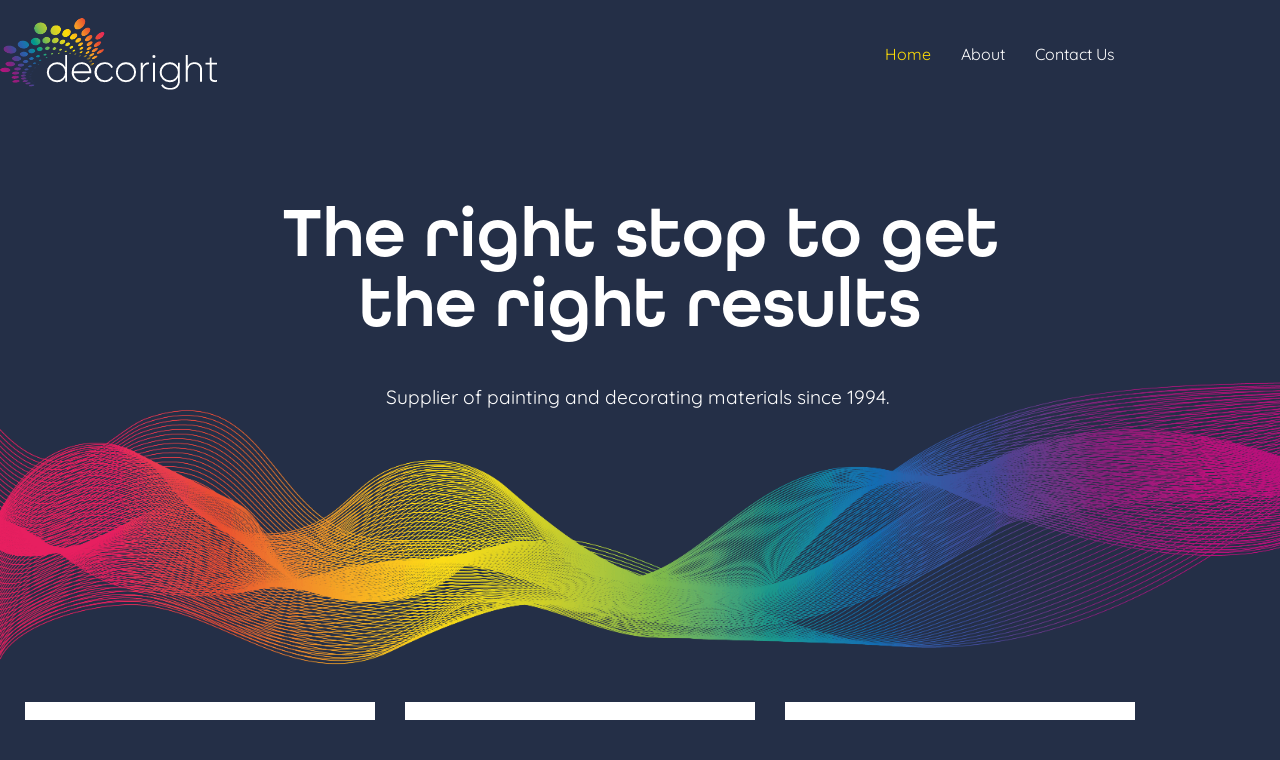

--- FILE ---
content_type: text/html; charset=UTF-8
request_url: https://decorightonline.co.uk/
body_size: 25658
content:
<!DOCTYPE html>
<html lang="en-GB">
<head>
	<meta charset="UTF-8" />
	<meta name="viewport" content="width=device-width, initial-scale=1" />
	<link rel="profile" href="http://gmpg.org/xfn/11" />
	<link rel="pingback" href="https://decorightonline.co.uk/xmlrpc.php" />
	<title>Decoright &#8211; Supplier of painting and decorating materials since 1994.</title>
<meta name='robots' content='max-image-preview:large' />
	<style>img:is([sizes="auto" i], [sizes^="auto," i]) { contain-intrinsic-size: 3000px 1500px }</style>
	<script id="cookieyes" type="text/javascript" src="https://cdn-cookieyes.com/client_data/1a828136ab92e3e1842d1704/script.js"></script><link rel='dns-prefetch' href='//use.typekit.net' />
<link rel='dns-prefetch' href='//fonts.googleapis.com' />
<link rel="alternate" type="application/rss+xml" title="Decoright &raquo; Feed" href="https://decorightonline.co.uk/feed/" />
<link rel="alternate" type="application/rss+xml" title="Decoright &raquo; Comments Feed" href="https://decorightonline.co.uk/comments/feed/" />
<link rel='stylesheet' id='hfe-widgets-style-css' href='https://decorightonline.co.uk/wp-content/plugins/header-footer-elementor/inc/widgets-css/frontend.css?ver=2.8.2' type='text/css' media='all' />
<link rel='stylesheet' id='st-stylesheet-css' href='https://decorightonline.co.uk/wp-content/plugins/sydney-toolbox/css/styles.min.css?ver=20220107' type='text/css' media='all' />
<link rel='stylesheet' id='sydney-bootstrap-css' href='https://decorightonline.co.uk/wp-content/themes/sydney/css/bootstrap/bootstrap.min.css?ver=1' type='text/css' media='all' />
<style id='global-styles-inline-css' type='text/css'>
:root{--wp--preset--aspect-ratio--square: 1;--wp--preset--aspect-ratio--4-3: 4/3;--wp--preset--aspect-ratio--3-4: 3/4;--wp--preset--aspect-ratio--3-2: 3/2;--wp--preset--aspect-ratio--2-3: 2/3;--wp--preset--aspect-ratio--16-9: 16/9;--wp--preset--aspect-ratio--9-16: 9/16;--wp--preset--color--black: #000000;--wp--preset--color--cyan-bluish-gray: #abb8c3;--wp--preset--color--white: #ffffff;--wp--preset--color--pale-pink: #f78da7;--wp--preset--color--vivid-red: #cf2e2e;--wp--preset--color--luminous-vivid-orange: #ff6900;--wp--preset--color--luminous-vivid-amber: #fcb900;--wp--preset--color--light-green-cyan: #7bdcb5;--wp--preset--color--vivid-green-cyan: #00d084;--wp--preset--color--pale-cyan-blue: #8ed1fc;--wp--preset--color--vivid-cyan-blue: #0693e3;--wp--preset--color--vivid-purple: #9b51e0;--wp--preset--color--global-color-1: var(--sydney-global-color-1);--wp--preset--color--global-color-2: var(--sydney-global-color-2);--wp--preset--color--global-color-3: var(--sydney-global-color-3);--wp--preset--color--global-color-4: var(--sydney-global-color-4);--wp--preset--color--global-color-5: var(--sydney-global-color-5);--wp--preset--color--global-color-6: var(--sydney-global-color-6);--wp--preset--color--global-color-7: var(--sydney-global-color-7);--wp--preset--color--global-color-8: var(--sydney-global-color-8);--wp--preset--color--global-color-9: var(--sydney-global-color-9);--wp--preset--gradient--vivid-cyan-blue-to-vivid-purple: linear-gradient(135deg,rgba(6,147,227,1) 0%,rgb(155,81,224) 100%);--wp--preset--gradient--light-green-cyan-to-vivid-green-cyan: linear-gradient(135deg,rgb(122,220,180) 0%,rgb(0,208,130) 100%);--wp--preset--gradient--luminous-vivid-amber-to-luminous-vivid-orange: linear-gradient(135deg,rgba(252,185,0,1) 0%,rgba(255,105,0,1) 100%);--wp--preset--gradient--luminous-vivid-orange-to-vivid-red: linear-gradient(135deg,rgba(255,105,0,1) 0%,rgb(207,46,46) 100%);--wp--preset--gradient--very-light-gray-to-cyan-bluish-gray: linear-gradient(135deg,rgb(238,238,238) 0%,rgb(169,184,195) 100%);--wp--preset--gradient--cool-to-warm-spectrum: linear-gradient(135deg,rgb(74,234,220) 0%,rgb(151,120,209) 20%,rgb(207,42,186) 40%,rgb(238,44,130) 60%,rgb(251,105,98) 80%,rgb(254,248,76) 100%);--wp--preset--gradient--blush-light-purple: linear-gradient(135deg,rgb(255,206,236) 0%,rgb(152,150,240) 100%);--wp--preset--gradient--blush-bordeaux: linear-gradient(135deg,rgb(254,205,165) 0%,rgb(254,45,45) 50%,rgb(107,0,62) 100%);--wp--preset--gradient--luminous-dusk: linear-gradient(135deg,rgb(255,203,112) 0%,rgb(199,81,192) 50%,rgb(65,88,208) 100%);--wp--preset--gradient--pale-ocean: linear-gradient(135deg,rgb(255,245,203) 0%,rgb(182,227,212) 50%,rgb(51,167,181) 100%);--wp--preset--gradient--electric-grass: linear-gradient(135deg,rgb(202,248,128) 0%,rgb(113,206,126) 100%);--wp--preset--gradient--midnight: linear-gradient(135deg,rgb(2,3,129) 0%,rgb(40,116,252) 100%);--wp--preset--font-size--small: 13px;--wp--preset--font-size--medium: 20px;--wp--preset--font-size--large: 36px;--wp--preset--font-size--x-large: 42px;--wp--preset--spacing--20: 10px;--wp--preset--spacing--30: 20px;--wp--preset--spacing--40: 30px;--wp--preset--spacing--50: clamp(30px, 5vw, 60px);--wp--preset--spacing--60: clamp(30px, 7vw, 80px);--wp--preset--spacing--70: clamp(50px, 7vw, 100px);--wp--preset--spacing--80: clamp(50px, 10vw, 120px);--wp--preset--shadow--natural: 6px 6px 9px rgba(0, 0, 0, 0.2);--wp--preset--shadow--deep: 12px 12px 50px rgba(0, 0, 0, 0.4);--wp--preset--shadow--sharp: 6px 6px 0px rgba(0, 0, 0, 0.2);--wp--preset--shadow--outlined: 6px 6px 0px -3px rgba(255, 255, 255, 1), 6px 6px rgba(0, 0, 0, 1);--wp--preset--shadow--crisp: 6px 6px 0px rgba(0, 0, 0, 1);}:root { --wp--style--global--content-size: 740px;--wp--style--global--wide-size: 1140px; }:where(body) { margin: 0; }.wp-site-blocks { padding-top: var(--wp--style--root--padding-top); padding-bottom: var(--wp--style--root--padding-bottom); }.has-global-padding { padding-right: var(--wp--style--root--padding-right); padding-left: var(--wp--style--root--padding-left); }.has-global-padding > .alignfull { margin-right: calc(var(--wp--style--root--padding-right) * -1); margin-left: calc(var(--wp--style--root--padding-left) * -1); }.has-global-padding :where(:not(.alignfull.is-layout-flow) > .has-global-padding:not(.wp-block-block, .alignfull)) { padding-right: 0; padding-left: 0; }.has-global-padding :where(:not(.alignfull.is-layout-flow) > .has-global-padding:not(.wp-block-block, .alignfull)) > .alignfull { margin-left: 0; margin-right: 0; }.wp-site-blocks > .alignleft { float: left; margin-right: 2em; }.wp-site-blocks > .alignright { float: right; margin-left: 2em; }.wp-site-blocks > .aligncenter { justify-content: center; margin-left: auto; margin-right: auto; }:where(.wp-site-blocks) > * { margin-block-start: 24px; margin-block-end: 0; }:where(.wp-site-blocks) > :first-child { margin-block-start: 0; }:where(.wp-site-blocks) > :last-child { margin-block-end: 0; }:root { --wp--style--block-gap: 24px; }:root :where(.is-layout-flow) > :first-child{margin-block-start: 0;}:root :where(.is-layout-flow) > :last-child{margin-block-end: 0;}:root :where(.is-layout-flow) > *{margin-block-start: 24px;margin-block-end: 0;}:root :where(.is-layout-constrained) > :first-child{margin-block-start: 0;}:root :where(.is-layout-constrained) > :last-child{margin-block-end: 0;}:root :where(.is-layout-constrained) > *{margin-block-start: 24px;margin-block-end: 0;}:root :where(.is-layout-flex){gap: 24px;}:root :where(.is-layout-grid){gap: 24px;}.is-layout-flow > .alignleft{float: left;margin-inline-start: 0;margin-inline-end: 2em;}.is-layout-flow > .alignright{float: right;margin-inline-start: 2em;margin-inline-end: 0;}.is-layout-flow > .aligncenter{margin-left: auto !important;margin-right: auto !important;}.is-layout-constrained > .alignleft{float: left;margin-inline-start: 0;margin-inline-end: 2em;}.is-layout-constrained > .alignright{float: right;margin-inline-start: 2em;margin-inline-end: 0;}.is-layout-constrained > .aligncenter{margin-left: auto !important;margin-right: auto !important;}.is-layout-constrained > :where(:not(.alignleft):not(.alignright):not(.alignfull)){max-width: var(--wp--style--global--content-size);margin-left: auto !important;margin-right: auto !important;}.is-layout-constrained > .alignwide{max-width: var(--wp--style--global--wide-size);}body .is-layout-flex{display: flex;}.is-layout-flex{flex-wrap: wrap;align-items: center;}.is-layout-flex > :is(*, div){margin: 0;}body .is-layout-grid{display: grid;}.is-layout-grid > :is(*, div){margin: 0;}body{--wp--style--root--padding-top: 0px;--wp--style--root--padding-right: 0px;--wp--style--root--padding-bottom: 0px;--wp--style--root--padding-left: 0px;}a:where(:not(.wp-element-button)){text-decoration: underline;}:root :where(.wp-element-button, .wp-block-button__link){background-color: #32373c;border-width: 0;color: #fff;font-family: inherit;font-size: inherit;line-height: inherit;padding: calc(0.667em + 2px) calc(1.333em + 2px);text-decoration: none;}.has-black-color{color: var(--wp--preset--color--black) !important;}.has-cyan-bluish-gray-color{color: var(--wp--preset--color--cyan-bluish-gray) !important;}.has-white-color{color: var(--wp--preset--color--white) !important;}.has-pale-pink-color{color: var(--wp--preset--color--pale-pink) !important;}.has-vivid-red-color{color: var(--wp--preset--color--vivid-red) !important;}.has-luminous-vivid-orange-color{color: var(--wp--preset--color--luminous-vivid-orange) !important;}.has-luminous-vivid-amber-color{color: var(--wp--preset--color--luminous-vivid-amber) !important;}.has-light-green-cyan-color{color: var(--wp--preset--color--light-green-cyan) !important;}.has-vivid-green-cyan-color{color: var(--wp--preset--color--vivid-green-cyan) !important;}.has-pale-cyan-blue-color{color: var(--wp--preset--color--pale-cyan-blue) !important;}.has-vivid-cyan-blue-color{color: var(--wp--preset--color--vivid-cyan-blue) !important;}.has-vivid-purple-color{color: var(--wp--preset--color--vivid-purple) !important;}.has-global-color-1-color{color: var(--wp--preset--color--global-color-1) !important;}.has-global-color-2-color{color: var(--wp--preset--color--global-color-2) !important;}.has-global-color-3-color{color: var(--wp--preset--color--global-color-3) !important;}.has-global-color-4-color{color: var(--wp--preset--color--global-color-4) !important;}.has-global-color-5-color{color: var(--wp--preset--color--global-color-5) !important;}.has-global-color-6-color{color: var(--wp--preset--color--global-color-6) !important;}.has-global-color-7-color{color: var(--wp--preset--color--global-color-7) !important;}.has-global-color-8-color{color: var(--wp--preset--color--global-color-8) !important;}.has-global-color-9-color{color: var(--wp--preset--color--global-color-9) !important;}.has-black-background-color{background-color: var(--wp--preset--color--black) !important;}.has-cyan-bluish-gray-background-color{background-color: var(--wp--preset--color--cyan-bluish-gray) !important;}.has-white-background-color{background-color: var(--wp--preset--color--white) !important;}.has-pale-pink-background-color{background-color: var(--wp--preset--color--pale-pink) !important;}.has-vivid-red-background-color{background-color: var(--wp--preset--color--vivid-red) !important;}.has-luminous-vivid-orange-background-color{background-color: var(--wp--preset--color--luminous-vivid-orange) !important;}.has-luminous-vivid-amber-background-color{background-color: var(--wp--preset--color--luminous-vivid-amber) !important;}.has-light-green-cyan-background-color{background-color: var(--wp--preset--color--light-green-cyan) !important;}.has-vivid-green-cyan-background-color{background-color: var(--wp--preset--color--vivid-green-cyan) !important;}.has-pale-cyan-blue-background-color{background-color: var(--wp--preset--color--pale-cyan-blue) !important;}.has-vivid-cyan-blue-background-color{background-color: var(--wp--preset--color--vivid-cyan-blue) !important;}.has-vivid-purple-background-color{background-color: var(--wp--preset--color--vivid-purple) !important;}.has-global-color-1-background-color{background-color: var(--wp--preset--color--global-color-1) !important;}.has-global-color-2-background-color{background-color: var(--wp--preset--color--global-color-2) !important;}.has-global-color-3-background-color{background-color: var(--wp--preset--color--global-color-3) !important;}.has-global-color-4-background-color{background-color: var(--wp--preset--color--global-color-4) !important;}.has-global-color-5-background-color{background-color: var(--wp--preset--color--global-color-5) !important;}.has-global-color-6-background-color{background-color: var(--wp--preset--color--global-color-6) !important;}.has-global-color-7-background-color{background-color: var(--wp--preset--color--global-color-7) !important;}.has-global-color-8-background-color{background-color: var(--wp--preset--color--global-color-8) !important;}.has-global-color-9-background-color{background-color: var(--wp--preset--color--global-color-9) !important;}.has-black-border-color{border-color: var(--wp--preset--color--black) !important;}.has-cyan-bluish-gray-border-color{border-color: var(--wp--preset--color--cyan-bluish-gray) !important;}.has-white-border-color{border-color: var(--wp--preset--color--white) !important;}.has-pale-pink-border-color{border-color: var(--wp--preset--color--pale-pink) !important;}.has-vivid-red-border-color{border-color: var(--wp--preset--color--vivid-red) !important;}.has-luminous-vivid-orange-border-color{border-color: var(--wp--preset--color--luminous-vivid-orange) !important;}.has-luminous-vivid-amber-border-color{border-color: var(--wp--preset--color--luminous-vivid-amber) !important;}.has-light-green-cyan-border-color{border-color: var(--wp--preset--color--light-green-cyan) !important;}.has-vivid-green-cyan-border-color{border-color: var(--wp--preset--color--vivid-green-cyan) !important;}.has-pale-cyan-blue-border-color{border-color: var(--wp--preset--color--pale-cyan-blue) !important;}.has-vivid-cyan-blue-border-color{border-color: var(--wp--preset--color--vivid-cyan-blue) !important;}.has-vivid-purple-border-color{border-color: var(--wp--preset--color--vivid-purple) !important;}.has-global-color-1-border-color{border-color: var(--wp--preset--color--global-color-1) !important;}.has-global-color-2-border-color{border-color: var(--wp--preset--color--global-color-2) !important;}.has-global-color-3-border-color{border-color: var(--wp--preset--color--global-color-3) !important;}.has-global-color-4-border-color{border-color: var(--wp--preset--color--global-color-4) !important;}.has-global-color-5-border-color{border-color: var(--wp--preset--color--global-color-5) !important;}.has-global-color-6-border-color{border-color: var(--wp--preset--color--global-color-6) !important;}.has-global-color-7-border-color{border-color: var(--wp--preset--color--global-color-7) !important;}.has-global-color-8-border-color{border-color: var(--wp--preset--color--global-color-8) !important;}.has-global-color-9-border-color{border-color: var(--wp--preset--color--global-color-9) !important;}.has-vivid-cyan-blue-to-vivid-purple-gradient-background{background: var(--wp--preset--gradient--vivid-cyan-blue-to-vivid-purple) !important;}.has-light-green-cyan-to-vivid-green-cyan-gradient-background{background: var(--wp--preset--gradient--light-green-cyan-to-vivid-green-cyan) !important;}.has-luminous-vivid-amber-to-luminous-vivid-orange-gradient-background{background: var(--wp--preset--gradient--luminous-vivid-amber-to-luminous-vivid-orange) !important;}.has-luminous-vivid-orange-to-vivid-red-gradient-background{background: var(--wp--preset--gradient--luminous-vivid-orange-to-vivid-red) !important;}.has-very-light-gray-to-cyan-bluish-gray-gradient-background{background: var(--wp--preset--gradient--very-light-gray-to-cyan-bluish-gray) !important;}.has-cool-to-warm-spectrum-gradient-background{background: var(--wp--preset--gradient--cool-to-warm-spectrum) !important;}.has-blush-light-purple-gradient-background{background: var(--wp--preset--gradient--blush-light-purple) !important;}.has-blush-bordeaux-gradient-background{background: var(--wp--preset--gradient--blush-bordeaux) !important;}.has-luminous-dusk-gradient-background{background: var(--wp--preset--gradient--luminous-dusk) !important;}.has-pale-ocean-gradient-background{background: var(--wp--preset--gradient--pale-ocean) !important;}.has-electric-grass-gradient-background{background: var(--wp--preset--gradient--electric-grass) !important;}.has-midnight-gradient-background{background: var(--wp--preset--gradient--midnight) !important;}.has-small-font-size{font-size: var(--wp--preset--font-size--small) !important;}.has-medium-font-size{font-size: var(--wp--preset--font-size--medium) !important;}.has-large-font-size{font-size: var(--wp--preset--font-size--large) !important;}.has-x-large-font-size{font-size: var(--wp--preset--font-size--x-large) !important;}
:root :where(.wp-block-pullquote){font-size: 1.5em;line-height: 1.6;}
</style>
<link rel='stylesheet' id='custom-typekit-css-css' href='https://use.typekit.net/lih4foe.css?ver=2.1.1' type='text/css' media='all' />
<link rel='stylesheet' id='wp-components-css' href='https://decorightonline.co.uk/wp-includes/css/dist/components/style.min.css?ver=6.8.3' type='text/css' media='all' />
<link rel='stylesheet' id='godaddy-styles-css' href='https://decorightonline.co.uk/wp-content/mu-plugins/vendor/wpex/godaddy-launch/includes/Dependencies/GoDaddy/Styles/build/latest.css?ver=2.0.2' type='text/css' media='all' />
<link rel='stylesheet' id='hfe-style-css' href='https://decorightonline.co.uk/wp-content/plugins/header-footer-elementor/assets/css/header-footer-elementor.css?ver=2.8.2' type='text/css' media='all' />
<link rel='stylesheet' id='elementor-icons-css' href='https://decorightonline.co.uk/wp-content/plugins/elementor/assets/lib/eicons/css/elementor-icons.min.css?ver=5.46.0' type='text/css' media='all' />
<link rel='stylesheet' id='elementor-frontend-css' href='https://decorightonline.co.uk/wp-content/plugins/elementor/assets/css/frontend.min.css?ver=3.34.4' type='text/css' media='all' />
<style id='elementor-frontend-inline-css' type='text/css'>
.elementor-kit-754{--e-global-color-primary:#6EC1E4;--e-global-color-secondary:#54595F;--e-global-color-text:#70706F;--e-global-color-accent:#61CE70;--e-global-color-8451bec:#242F47;--e-global-typography-primary-font-family:"all-round-gothic";--e-global-typography-secondary-font-family:"Quicksand";--e-global-typography-secondary-font-weight:600;--e-global-typography-text-font-family:"Quicksand";--e-global-typography-text-font-weight:400;--e-global-typography-accent-font-family:"Roboto";--e-global-typography-accent-font-weight:500;background-color:#F4F5F7;color:#242F47;font-family:"Quicksand", Sans-serif;}.elementor-kit-754 button,.elementor-kit-754 input[type="button"],.elementor-kit-754 input[type="submit"],.elementor-kit-754 .elementor-button{background-color:#FFDD06;}.elementor-kit-754 a{color:#FFFFFF;}.elementor-kit-754 a:hover{color:#FFDD06;}.elementor-kit-754 h1{color:#242F47;font-family:"all-round-gothic", Sans-serif;font-weight:400;}.elementor-kit-754 h2{color:#242F47;}.elementor-kit-754 h3{color:#242F47;}.elementor-kit-754 h4{color:#242F47;}.elementor-kit-754 h5{color:#242F47;}.elementor-kit-754 h6{color:#242F47;}.elementor-section.elementor-section-boxed > .elementor-container{max-width:1140px;}.e-con{--container-max-width:1140px;}.elementor-widget:not(:last-child){margin-block-end:20px;}.elementor-element{--widgets-spacing:20px 20px;--widgets-spacing-row:20px;--widgets-spacing-column:20px;}{}h1.entry-title{display:var(--page-title-display);}@media(max-width:1024px){.elementor-section.elementor-section-boxed > .elementor-container{max-width:1024px;}.e-con{--container-max-width:1024px;}}@media(max-width:767px){.elementor-section.elementor-section-boxed > .elementor-container{max-width:767px;}.e-con{--container-max-width:767px;}}
.elementor-741 .elementor-element.elementor-element-55fef1c:not(.elementor-motion-effects-element-type-background), .elementor-741 .elementor-element.elementor-element-55fef1c > .elementor-motion-effects-container > .elementor-motion-effects-layer{background-color:#242F47;background-image:url("https://decorightonline.co.uk/wp-content/uploads/2023/05/transbg2.png");background-position:0% -3em;background-repeat:no-repeat;background-size:cover;}.elementor-741 .elementor-element.elementor-element-55fef1c > .elementor-background-overlay{background-color:#242F47;opacity:0;transition:background 0.3s, border-radius 0.3s, opacity 0.3s;}.elementor-741 .elementor-element.elementor-element-55fef1c{box-shadow:0px 0px 0px 0px rgba(0,0,0,0.5);transition:background 0.3s, border 0.3s, border-radius 0.3s, box-shadow 0.3s;padding:5em 0em 0em 0em;z-index:11;}.elementor-741 .elementor-element.elementor-element-7a87d59 > .elementor-element-populated{margin:0% 0% 0% 0%;--e-column-margin-right:0%;--e-column-margin-left:0%;}.elementor-741 .elementor-element.elementor-element-815554d > .elementor-widget-container{margin:0% 0% 0% 0%;padding:0% 20% 0% 20%;}.elementor-741 .elementor-element.elementor-element-815554d{text-align:center;}.elementor-741 .elementor-element.elementor-element-815554d .elementor-heading-title{font-size:4.4em;font-weight:600;color:#FFFFFF;}.elementor-741 .elementor-element.elementor-element-478c448 > .elementor-widget-container{margin:0% 0% 0% 0%;padding:2% 15% 2% 15%;}.elementor-741 .elementor-element.elementor-element-478c448{text-align:center;font-family:"Quicksand", Sans-serif;font-size:1.2em;font-weight:400;line-height:1.5em;color:#FFFFFF;}.elementor-741 .elementor-element.elementor-element-a96fad1{margin-top:225px;margin-bottom:-65px;z-index:1;}.elementor-741 .elementor-element.elementor-element-bf34a17 > .elementor-element-populated{padding:0px 15px 0px 15px;}.elementor-741 .elementor-element.elementor-element-9829394 > .elementor-widget-container{background-color:#FFFFFF;padding:35px 32px 82px 32px;}.elementor-741 .elementor-element.elementor-element-9829394 .elementor-icon-box-wrapper{text-align:start;gap:20px;}.elementor-741 .elementor-element.elementor-element-9829394 .elementor-icon-box-title{margin-block-end:20px;color:#242F47;}.elementor-741 .elementor-element.elementor-element-9829394.elementor-view-stacked .elementor-icon{background-color:#FFDD06;fill:#242F47;color:#242F47;}.elementor-741 .elementor-element.elementor-element-9829394.elementor-view-framed .elementor-icon, .elementor-741 .elementor-element.elementor-element-9829394.elementor-view-default .elementor-icon{fill:#FFDD06;color:#FFDD06;border-color:#FFDD06;}.elementor-741 .elementor-element.elementor-element-9829394.elementor-view-framed .elementor-icon{background-color:#242F47;}.elementor-741 .elementor-element.elementor-element-9829394 .elementor-icon{font-size:18px;padding:16px;border-radius:-1px -1px -1px -1px;}.elementor-741 .elementor-element.elementor-element-9829394 .elementor-icon-box-title, .elementor-741 .elementor-element.elementor-element-9829394 .elementor-icon-box-title a{font-size:1em;text-transform:uppercase;letter-spacing:1px;}.elementor-741 .elementor-element.elementor-element-9829394 .elementor-icon-box-description{font-family:"Quicksand", Sans-serif;font-size:1em;color:#242F47;}.elementor-741 .elementor-element.elementor-element-670a5ce > .elementor-element-populated{padding:0px 15px 0px 15px;}.elementor-741 .elementor-element.elementor-element-f5563ce > .elementor-widget-container{background-color:#FFFFFF;padding:35px 32px 81px 32px;}.elementor-741 .elementor-element.elementor-element-f5563ce .elementor-icon-box-wrapper{text-align:start;gap:20px;}.elementor-741 .elementor-element.elementor-element-f5563ce .elementor-icon-box-title{margin-block-end:20px;color:#242F47;}.elementor-741 .elementor-element.elementor-element-f5563ce.elementor-view-stacked .elementor-icon{background-color:#FFDD06;fill:#242F47;color:#242F47;}.elementor-741 .elementor-element.elementor-element-f5563ce.elementor-view-framed .elementor-icon, .elementor-741 .elementor-element.elementor-element-f5563ce.elementor-view-default .elementor-icon{fill:#FFDD06;color:#FFDD06;border-color:#FFDD06;}.elementor-741 .elementor-element.elementor-element-f5563ce.elementor-view-framed .elementor-icon{background-color:#242F47;}.elementor-741 .elementor-element.elementor-element-f5563ce .elementor-icon{font-size:18px;padding:16px;}.elementor-741 .elementor-element.elementor-element-f5563ce .elementor-icon-box-title, .elementor-741 .elementor-element.elementor-element-f5563ce .elementor-icon-box-title a{font-size:1em;text-transform:uppercase;letter-spacing:1px;}.elementor-741 .elementor-element.elementor-element-f5563ce .elementor-icon-box-description{font-family:"Quicksand", Sans-serif;font-size:1em;color:#242F47;}.elementor-741 .elementor-element.elementor-element-b6bcf63 > .elementor-element-populated{padding:0px 15px 0px 15px;}.elementor-741 .elementor-element.elementor-element-2217c7b > .elementor-widget-container{background-color:#FFFFFF;padding:35px 32px 106px 32px;}.elementor-741 .elementor-element.elementor-element-2217c7b .elementor-icon-box-wrapper{text-align:start;gap:20px;}.elementor-741 .elementor-element.elementor-element-2217c7b .elementor-icon-box-title{margin-block-end:20px;color:#242F47;}.elementor-741 .elementor-element.elementor-element-2217c7b.elementor-view-stacked .elementor-icon{background-color:#FFDD06;fill:#242F47;color:#242F47;}.elementor-741 .elementor-element.elementor-element-2217c7b.elementor-view-framed .elementor-icon, .elementor-741 .elementor-element.elementor-element-2217c7b.elementor-view-default .elementor-icon{fill:#FFDD06;color:#FFDD06;border-color:#FFDD06;}.elementor-741 .elementor-element.elementor-element-2217c7b.elementor-view-framed .elementor-icon{background-color:#242F47;}.elementor-741 .elementor-element.elementor-element-2217c7b .elementor-icon{font-size:18px;padding:16px;}.elementor-741 .elementor-element.elementor-element-2217c7b .elementor-icon-box-title, .elementor-741 .elementor-element.elementor-element-2217c7b .elementor-icon-box-title a{font-size:1em;text-transform:uppercase;letter-spacing:1px;}.elementor-741 .elementor-element.elementor-element-2217c7b .elementor-icon-box-description{font-family:"Quicksand", Sans-serif;font-size:1em;color:#242F47;}.elementor-741 .elementor-element.elementor-element-8d95cd6 > .elementor-container > .elementor-column > .elementor-widget-wrap{align-content:center;align-items:center;}.elementor-741 .elementor-element.elementor-element-8d95cd6:not(.elementor-motion-effects-element-type-background), .elementor-741 .elementor-element.elementor-element-8d95cd6 > .elementor-motion-effects-container > .elementor-motion-effects-layer{background-color:#F4F5F7;}.elementor-741 .elementor-element.elementor-element-8d95cd6{transition:background 0.3s, border 0.3s, border-radius 0.3s, box-shadow 0.3s;padding:120px 0px 0px 0px;}.elementor-741 .elementor-element.elementor-element-8d95cd6 > .elementor-background-overlay{transition:background 0.3s, border-radius 0.3s, opacity 0.3s;}.elementor-741 .elementor-element.elementor-element-e97b8fc > .elementor-element-populated{padding:0px 10px 60px 10px;}.elementor-741 .elementor-element.elementor-element-84e9c45 > .elementor-widget-container{padding:24px 15px 24px 15px;}.elementor-741 .elementor-element.elementor-element-84e9c45 .elementor-heading-title{font-size:2.9em;font-weight:600;}.elementor-741 .elementor-element.elementor-element-e784ab6 img{width:100%;max-width:100%;}.elementor-741 .elementor-element.elementor-element-21ed1c8 img{width:100%;max-width:100%;}.elementor-741 .elementor-element.elementor-element-1d89ff9 img{width:100%;max-width:100%;}.elementor-741 .elementor-element.elementor-element-fc59130 img{width:100%;max-width:100%;}.elementor-741 .elementor-element.elementor-element-b48c545 img{width:100%;max-width:100%;}.elementor-741 .elementor-element.elementor-element-7340404 img{width:100%;max-width:100%;}.elementor-741 .elementor-element.elementor-element-f8f1a95 img{width:100%;max-width:100%;}.elementor-741 .elementor-element.elementor-element-1aa97a7 img{width:100%;max-width:100%;}.elementor-741 .elementor-element.elementor-element-8379181 > .elementor-container > .elementor-column > .elementor-widget-wrap{align-content:center;align-items:center;}.elementor-741 .elementor-element.elementor-element-8379181:not(.elementor-motion-effects-element-type-background), .elementor-741 .elementor-element.elementor-element-8379181 > .elementor-motion-effects-container > .elementor-motion-effects-layer{background-color:#F4F5F7;}.elementor-741 .elementor-element.elementor-element-8379181{transition:background 0.3s, border 0.3s, border-radius 0.3s, box-shadow 0.3s;padding:140px 0px 60px 0px;}.elementor-741 .elementor-element.elementor-element-8379181 > .elementor-background-overlay{transition:background 0.3s, border-radius 0.3s, opacity 0.3s;}.elementor-741 .elementor-element.elementor-element-f2a6140 > .elementor-element-populated{padding:0px 10px 0px 10px;}.elementor-741 .elementor-element.elementor-element-9f44a5c > .elementor-widget-container{padding:0px 1px 0px 20px;}.elementor-741 .elementor-element.elementor-element-9f44a5c{z-index:0;}.elementor-741 .elementor-element.elementor-element-39caae5 > .elementor-element-populated{padding:0px 80px 0px 20px;}.elementor-741 .elementor-element.elementor-element-6b1a4eb > .elementor-widget-container{padding:0px 0px 24px 0px;}.elementor-741 .elementor-element.elementor-element-6b1a4eb .elementor-heading-title{font-size:2.9em;font-weight:600;}.elementor-741 .elementor-element.elementor-element-964a475 > .elementor-widget-container{margin:0px 0px 0px 0px;padding:0px 0px 0px 0px;}.elementor-741 .elementor-element.elementor-element-964a475{font-family:"Quicksand", Sans-serif;font-size:1.2em;font-weight:400;line-height:1.6em;color:#242F47;}.elementor-741 .elementor-element.elementor-element-3318f39 .elementor-button{background-color:#FFDD06;font-size:1em;font-weight:800;text-transform:uppercase;fill:#242F47;color:#242F47;border-style:solid;border-width:0px 0px 0px 0px;border-color:#FFD00A;border-radius:10px 10px 10px 10px;padding:22px 40px 22px 40px;}.elementor-741 .elementor-element.elementor-element-3318f39 .elementor-button:hover, .elementor-741 .elementor-element.elementor-element-3318f39 .elementor-button:focus{background-color:#FFD00AAD;border-color:#FFD00AAD;}.elementor-741 .elementor-element.elementor-element-3318f39 > .elementor-widget-container{margin:0px 0px 0px 0px;}.elementor-741 .elementor-element.elementor-element-f47e2ba:not(.elementor-motion-effects-element-type-background), .elementor-741 .elementor-element.elementor-element-f47e2ba > .elementor-motion-effects-container > .elementor-motion-effects-layer{background-color:#F4F5F7;}.elementor-741 .elementor-element.elementor-element-f47e2ba{transition:background 0.3s, border 0.3s, border-radius 0.3s, box-shadow 0.3s;padding:140px 0px 140px 0px;}.elementor-741 .elementor-element.elementor-element-f47e2ba > .elementor-background-overlay{transition:background 0.3s, border-radius 0.3s, opacity 0.3s;}.elementor-741 .elementor-element.elementor-element-48e82dc > .elementor-element-populated{margin:16px 16px 16px 16px;--e-column-margin-right:16px;--e-column-margin-left:16px;padding:0px 0px 0px 0px;}.elementor-741 .elementor-element.elementor-element-be2f0de > .elementor-widget-container{padding:0px 10px 0px 10px;}.elementor-741 .elementor-element.elementor-element-be2f0de .elementor-heading-title{font-weight:600;color:#242F47;}.elementor-741 .elementor-element.elementor-element-bf32fc9{margin-top:20px;margin-bottom:0px;padding:0px 0px 0px 0px;}.elementor-741 .elementor-element.elementor-element-ca6af44:not(.elementor-motion-effects-element-type-background) > .elementor-widget-wrap, .elementor-741 .elementor-element.elementor-element-ca6af44 > .elementor-widget-wrap > .elementor-motion-effects-container > .elementor-motion-effects-layer{background-color:#FFFFFF;}.elementor-741 .elementor-element.elementor-element-ca6af44 > .elementor-element-populated{transition:background 0.3s, border 0.3s, border-radius 0.3s, box-shadow 0.3s;margin:0px 15px 0px 15px;--e-column-margin-right:15px;--e-column-margin-left:15px;padding:23px 16px 16px 16px;}.elementor-741 .elementor-element.elementor-element-ca6af44 > .elementor-element-populated > .elementor-background-overlay{transition:background 0.3s, border-radius 0.3s, opacity 0.3s;}.elementor-741 .elementor-element.elementor-element-25305f2{margin-top:0px;margin-bottom:-16px;}.elementor-741 .elementor-element.elementor-element-e65ef79{text-align:start;}.elementor-741 .elementor-element.elementor-element-e65ef79 img{width:100%;max-width:100%;}.elementor-741 .elementor-element.elementor-element-6b47b6f > .elementor-element-populated{margin:-6px 0px 0px 0px;--e-column-margin-right:0px;--e-column-margin-left:0px;}.elementor-741 .elementor-element.elementor-element-6e0f9dd > .elementor-widget-container{margin:0px 0px -44px 0px;}.elementor-741 .elementor-element.elementor-element-6e0f9dd{font-size:1em;}.elementor-741 .elementor-element.elementor-element-08e311f > .elementor-widget-container{margin:0px 0px -20px 0px;}.elementor-741 .elementor-element.elementor-element-08e311f .elementor-star-rating{font-size:17px;}.elementor-741 .elementor-element.elementor-element-ea7295d > .elementor-widget-container{margin:0px 0px -20px 0px;padding:0px 0px 0px 0px;}.elementor-741 .elementor-element.elementor-element-ea7295d{font-family:"Quicksand", Sans-serif;font-size:0.8em;font-weight:bold;color:#AEAEAE;}.elementor-741 .elementor-element.elementor-element-2777314 > .elementor-widget-container{padding:22px 16px 16px 16px;}.elementor-741 .elementor-element.elementor-element-2777314{font-size:1em;}.elementor-741 .elementor-element.elementor-element-bb3e0d4:not(.elementor-motion-effects-element-type-background) > .elementor-widget-wrap, .elementor-741 .elementor-element.elementor-element-bb3e0d4 > .elementor-widget-wrap > .elementor-motion-effects-container > .elementor-motion-effects-layer{background-color:#FFFFFF;}.elementor-741 .elementor-element.elementor-element-bb3e0d4 > .elementor-element-populated{transition:background 0.3s, border 0.3s, border-radius 0.3s, box-shadow 0.3s;margin:0px 15px 0px 15px;--e-column-margin-right:15px;--e-column-margin-left:15px;padding:23px 16px 16px 16px;}.elementor-741 .elementor-element.elementor-element-bb3e0d4 > .elementor-element-populated > .elementor-background-overlay{transition:background 0.3s, border-radius 0.3s, opacity 0.3s;}.elementor-741 .elementor-element.elementor-element-52583fa{margin-top:0px;margin-bottom:-16px;}.elementor-741 .elementor-element.elementor-element-5302340{text-align:start;}.elementor-741 .elementor-element.elementor-element-5302340 img{width:100%;max-width:100%;}.elementor-741 .elementor-element.elementor-element-927440d > .elementor-element-populated{margin:-6px 0px 0px 0px;--e-column-margin-right:0px;--e-column-margin-left:0px;}.elementor-741 .elementor-element.elementor-element-40a88da > .elementor-widget-container{margin:0px 0px -44px 0px;}.elementor-741 .elementor-element.elementor-element-40a88da{font-size:1em;}.elementor-741 .elementor-element.elementor-element-fb8a0cf > .elementor-widget-container{margin:0px 0px -20px 0px;}.elementor-741 .elementor-element.elementor-element-fb8a0cf .elementor-star-rating{font-size:17px;}.elementor-741 .elementor-element.elementor-element-a6179ce > .elementor-widget-container{margin:0px 0px -20px 0px;padding:0px 0px 0px 0px;}.elementor-741 .elementor-element.elementor-element-a6179ce{font-family:"Quicksand", Sans-serif;font-size:0.8em;font-weight:bold;color:#AEAEAE;}.elementor-741 .elementor-element.elementor-element-5140468 > .elementor-widget-container{padding:22px 16px 16px 16px;}.elementor-741 .elementor-element.elementor-element-5140468{font-size:1em;}.elementor-741 .elementor-element.elementor-element-4f625e8:not(.elementor-motion-effects-element-type-background) > .elementor-widget-wrap, .elementor-741 .elementor-element.elementor-element-4f625e8 > .elementor-widget-wrap > .elementor-motion-effects-container > .elementor-motion-effects-layer{background-color:#FFFFFF;}.elementor-741 .elementor-element.elementor-element-4f625e8 > .elementor-element-populated{transition:background 0.3s, border 0.3s, border-radius 0.3s, box-shadow 0.3s;margin:0px 15px 0px 15px;--e-column-margin-right:15px;--e-column-margin-left:15px;padding:23px 16px 16px 16px;}.elementor-741 .elementor-element.elementor-element-4f625e8 > .elementor-element-populated > .elementor-background-overlay{transition:background 0.3s, border-radius 0.3s, opacity 0.3s;}.elementor-741 .elementor-element.elementor-element-3b1bb3c{margin-top:0px;margin-bottom:-16px;}.elementor-741 .elementor-element.elementor-element-69320bb{text-align:start;}.elementor-741 .elementor-element.elementor-element-69320bb img{width:100%;max-width:100%;}.elementor-741 .elementor-element.elementor-element-f25dfb4 > .elementor-element-populated{margin:-6px 0px 0px 0px;--e-column-margin-right:0px;--e-column-margin-left:0px;}.elementor-741 .elementor-element.elementor-element-a399f6a > .elementor-widget-container{margin:0px 0px -44px 0px;}.elementor-741 .elementor-element.elementor-element-a399f6a{font-size:1em;}.elementor-741 .elementor-element.elementor-element-9657160 > .elementor-widget-container{margin:0px 0px -20px 0px;}.elementor-741 .elementor-element.elementor-element-9657160 .elementor-star-rating{font-size:17px;}.elementor-741 .elementor-element.elementor-element-4429993 > .elementor-widget-container{margin:0px 0px -20px 0px;padding:0px 0px 0px 0px;}.elementor-741 .elementor-element.elementor-element-4429993{font-family:"Quicksand", Sans-serif;font-size:0.8em;font-weight:bold;text-transform:uppercase;color:#AEAEAE;}.elementor-741 .elementor-element.elementor-element-d6d124d > .elementor-widget-container{padding:22px 16px 16px 16px;}.elementor-741 .elementor-element.elementor-element-d6d124d{font-size:1em;}.elementor-741 .elementor-element.elementor-element-95ba4bb > .elementor-container > .elementor-column > .elementor-widget-wrap{align-content:center;align-items:center;}.elementor-741 .elementor-element.elementor-element-95ba4bb:not(.elementor-motion-effects-element-type-background), .elementor-741 .elementor-element.elementor-element-95ba4bb > .elementor-motion-effects-container > .elementor-motion-effects-layer{background-color:#242F47;}.elementor-741 .elementor-element.elementor-element-95ba4bb{transition:background 0.3s, border 0.3s, border-radius 0.3s, box-shadow 0.3s;padding:100px 0px 100px 0px;}.elementor-741 .elementor-element.elementor-element-95ba4bb > .elementor-background-overlay{transition:background 0.3s, border-radius 0.3s, opacity 0.3s;}.elementor-741 .elementor-element.elementor-element-35342f8 > .elementor-widget-container{padding:0px 15px 0px 15px;}.elementor-741 .elementor-element.elementor-element-35342f8 .elementor-heading-title{font-size:2.3em;font-weight:600;color:#FFFFFF;}.elementor-741 .elementor-element.elementor-element-6e45dfd > .elementor-element-populated{padding:0px 0px 0px 0px;}.elementor-741 .elementor-element.elementor-element-0388291 .elementor-button{background-color:#FFDD06;font-size:1em;font-weight:800;text-transform:uppercase;fill:#242F47;color:#242F47;border-style:solid;border-width:0px 0px 0px 0px;border-color:#FFD00A;border-radius:10px 10px 10px 10px;padding:22px 40px 22px 40px;}.elementor-741 .elementor-element.elementor-element-0388291 .elementor-button:hover, .elementor-741 .elementor-element.elementor-element-0388291 .elementor-button:focus{background-color:#FFD00AAD;border-color:#FFD00AAD;}.elementor-741 .elementor-element.elementor-element-0388291 > .elementor-widget-container{margin:0px 0px 0px 0px;}@media(min-width:768px){.elementor-741 .elementor-element.elementor-element-0d41fff{width:25%;}.elementor-741 .elementor-element.elementor-element-6b47b6f{width:74.999%;}.elementor-741 .elementor-element.elementor-element-f99e522{width:24.998%;}.elementor-741 .elementor-element.elementor-element-927440d{width:74.999%;}.elementor-741 .elementor-element.elementor-element-2db8e2b{width:24.998%;}.elementor-741 .elementor-element.elementor-element-f25dfb4{width:74.999%;}.elementor-741 .elementor-element.elementor-element-1554738{width:59.561%;}.elementor-741 .elementor-element.elementor-element-6e45dfd{width:40.004%;}}@media(max-width:1024px){.elementor-741 .elementor-element.elementor-element-55fef1c:not(.elementor-motion-effects-element-type-background), .elementor-741 .elementor-element.elementor-element-55fef1c > .elementor-motion-effects-container > .elementor-motion-effects-layer{background-image:url("https://decorightonline.co.uk/wp-content/uploads/2023/05/transbg2.png");background-position:0vw -7%;background-size:100% auto;}.elementor-741 .elementor-element.elementor-element-55fef1c{padding:20px 0px 0px 0px;}.elementor-741 .elementor-element.elementor-element-815554d > .elementor-widget-container{padding:0em 8em 0em 8em;}.elementor-741 .elementor-element.elementor-element-815554d{text-align:center;}.elementor-741 .elementor-element.elementor-element-815554d .elementor-heading-title{font-size:3em;}.elementor-741 .elementor-element.elementor-element-478c448 > .elementor-widget-container{margin:0px 0px 0px 0px;padding:3% 0% 0% 0%;}.elementor-741 .elementor-element.elementor-element-478c448{text-align:center;font-size:1.1em;line-height:1.5em;}.elementor-741 .elementor-element.elementor-element-a96fad1{margin-top:60px;margin-bottom:50px;}.elementor-741 .elementor-element.elementor-element-bf34a17 > .elementor-element-populated{margin:10px 0px 10px 0px;--e-column-margin-right:0px;--e-column-margin-left:0px;}.elementor-741 .elementor-element.elementor-element-9829394 > .elementor-widget-container{padding:30px 30px 30px 30px;}.elementor-741 .elementor-element.elementor-element-9829394 .elementor-icon-box-title, .elementor-741 .elementor-element.elementor-element-9829394 .elementor-icon-box-title a{font-size:0.9em;}.elementor-741 .elementor-element.elementor-element-9829394 .elementor-icon-box-description{font-size:1em;}.elementor-741 .elementor-element.elementor-element-670a5ce > .elementor-element-populated{margin:10px 0px 10px 0px;--e-column-margin-right:0px;--e-column-margin-left:0px;}.elementor-741 .elementor-element.elementor-element-f5563ce > .elementor-widget-container{padding:30px 30px 30px 30px;}.elementor-741 .elementor-element.elementor-element-f5563ce .elementor-icon-box-title, .elementor-741 .elementor-element.elementor-element-f5563ce .elementor-icon-box-title a{font-size:0.9em;}.elementor-741 .elementor-element.elementor-element-f5563ce .elementor-icon-box-description{font-size:1em;}.elementor-741 .elementor-element.elementor-element-b6bcf63 > .elementor-element-populated{margin:10px 0px 10px 0px;--e-column-margin-right:0px;--e-column-margin-left:0px;}.elementor-741 .elementor-element.elementor-element-2217c7b > .elementor-widget-container{padding:30px 30px 30px 30px;}.elementor-741 .elementor-element.elementor-element-2217c7b .elementor-icon-box-title, .elementor-741 .elementor-element.elementor-element-2217c7b .elementor-icon-box-title a{font-size:0.9em;}.elementor-741 .elementor-element.elementor-element-2217c7b .elementor-icon-box-description{font-size:1em;}.elementor-741 .elementor-element.elementor-element-8d95cd6{padding:20px 0px 60px 0px;}.elementor-741 .elementor-element.elementor-element-e97b8fc > .elementor-element-populated{padding:0px 15px 0px 15px;}.elementor-741 .elementor-element.elementor-element-84e9c45 > .elementor-widget-container{padding:24px 10px 28px 10px;}.elementor-741 .elementor-element.elementor-element-84e9c45 .elementor-heading-title{font-size:2.3em;}.elementor-741 .elementor-element.elementor-element-8379181{padding:40px 0px 60px 0px;}.elementor-741 .elementor-element.elementor-element-9f44a5c > .elementor-widget-container{padding:0px 0px 0px 15px;}.elementor-741 .elementor-element.elementor-element-39caae5 > .elementor-element-populated{padding:10px 10px 10px 10px;}.elementor-741 .elementor-element.elementor-element-6b1a4eb > .elementor-widget-container{padding:0px 10px 15px 10px;}.elementor-741 .elementor-element.elementor-element-6b1a4eb .elementor-heading-title{font-size:2.3em;}.elementor-741 .elementor-element.elementor-element-964a475 > .elementor-widget-container{padding:0px 10px 0px 10px;}.elementor-741 .elementor-element.elementor-element-964a475{font-size:1em;}.elementor-741 .elementor-element.elementor-element-3318f39 .elementor-button{font-size:1em;}.elementor-741 .elementor-element.elementor-element-f47e2ba{padding:60px 0px 60px 0px;}.elementor-741 .elementor-element.elementor-element-be2f0de > .elementor-widget-container{padding:0px 12px 0px 8px;}.elementor-741 .elementor-element.elementor-element-be2f0de .elementor-heading-title{font-size:2.3em;}.elementor-741 .elementor-element.elementor-element-ca6af44 > .elementor-element-populated{margin:10px 15px 10px 15px;--e-column-margin-right:15px;--e-column-margin-left:15px;}.elementor-741 .elementor-element.elementor-element-6e0f9dd > .elementor-widget-container{margin:0px 0px -44px 0px;}.elementor-741 .elementor-element.elementor-element-6e0f9dd{font-size:1em;}.elementor-741 .elementor-element.elementor-element-ea7295d > .elementor-widget-container{margin:0px 0px -20px 0px;padding:0px 0px 0px 0px;}.elementor-741 .elementor-element.elementor-element-ea7295d{font-size:0.8em;}.elementor-741 .elementor-element.elementor-element-2777314{font-size:1em;}.elementor-741 .elementor-element.elementor-element-bb3e0d4 > .elementor-element-populated{margin:10px 15px 10px 15px;--e-column-margin-right:15px;--e-column-margin-left:15px;}.elementor-741 .elementor-element.elementor-element-40a88da > .elementor-widget-container{margin:0px 0px -44px 0px;}.elementor-741 .elementor-element.elementor-element-40a88da{font-size:1em;}.elementor-741 .elementor-element.elementor-element-a6179ce > .elementor-widget-container{margin:0px 0px -20px 0px;padding:0px 0px 0px 0px;}.elementor-741 .elementor-element.elementor-element-a6179ce{font-size:0.8em;}.elementor-741 .elementor-element.elementor-element-5140468{font-size:1em;}.elementor-741 .elementor-element.elementor-element-4f625e8 > .elementor-element-populated{margin:10px 15px 10px 15px;--e-column-margin-right:15px;--e-column-margin-left:15px;}.elementor-741 .elementor-element.elementor-element-a399f6a > .elementor-widget-container{margin:0px 0px -44px 0px;}.elementor-741 .elementor-element.elementor-element-a399f6a{font-size:1em;}.elementor-741 .elementor-element.elementor-element-4429993 > .elementor-widget-container{margin:0px 0px -20px 0px;padding:0px 0px 0px 0px;}.elementor-741 .elementor-element.elementor-element-4429993{font-size:0.8em;}.elementor-741 .elementor-element.elementor-element-d6d124d{font-size:1em;}.elementor-741 .elementor-element.elementor-element-95ba4bb{padding:60px 15px 60px 15px;}.elementor-741 .elementor-element.elementor-element-35342f8 .elementor-heading-title{font-size:2.3em;}}@media(max-width:767px){.elementor-741 .elementor-element.elementor-element-55fef1c:not(.elementor-motion-effects-element-type-background), .elementor-741 .elementor-element.elementor-element-55fef1c > .elementor-motion-effects-container > .elementor-motion-effects-layer{background-image:url("https://decorightonline.co.uk/wp-content/uploads/2023/05/transbg2.png");background-position:0vw 16%;background-size:100% auto;}.elementor-741 .elementor-element.elementor-element-55fef1c{padding:60px 0px 0px 0px;}.elementor-741 .elementor-element.elementor-element-7a87d59 > .elementor-element-populated{padding:0px 0px 0px 0px;}.elementor-741 .elementor-element.elementor-element-815554d > .elementor-widget-container{padding:0em 2em 0em 2em;}.elementor-741 .elementor-element.elementor-element-815554d{text-align:center;}.elementor-741 .elementor-element.elementor-element-815554d .elementor-heading-title{font-size:2.5em;}.elementor-741 .elementor-element.elementor-element-478c448 > .elementor-widget-container{padding:2em 3em 0em 3em;}.elementor-741 .elementor-element.elementor-element-478c448{text-align:center;font-size:1em;line-height:1.6em;}.elementor-741 .elementor-element.elementor-element-a96fad1{margin-top:75px;margin-bottom:0px;padding:0px 0px 0px 0px;}.elementor-741 .elementor-element.elementor-element-9829394 > .elementor-widget-container{margin:0px 0px 15px 0px;}.elementor-741 .elementor-element.elementor-element-9829394 .elementor-icon-box-title, .elementor-741 .elementor-element.elementor-element-9829394 .elementor-icon-box-title a{font-size:0.9em;}.elementor-741 .elementor-element.elementor-element-f5563ce > .elementor-widget-container{margin:0px 0px 15px 0px;}.elementor-741 .elementor-element.elementor-element-f5563ce .elementor-icon-box-title, .elementor-741 .elementor-element.elementor-element-f5563ce .elementor-icon-box-title a{font-size:0.9em;}.elementor-741 .elementor-element.elementor-element-2217c7b > .elementor-widget-container{margin:0px 0px 15px 0px;}.elementor-741 .elementor-element.elementor-element-2217c7b .elementor-icon-box-title, .elementor-741 .elementor-element.elementor-element-2217c7b .elementor-icon-box-title a{font-size:0.9em;}.elementor-741 .elementor-element.elementor-element-8d95cd6{padding:20px 0px 20px 0px;}.elementor-741 .elementor-element.elementor-element-e97b8fc > .elementor-element-populated{padding:0px 15px 010px 15px;}.elementor-741 .elementor-element.elementor-element-84e9c45 > .elementor-widget-container{padding:24px 10px 24px 10px;}.elementor-741 .elementor-element.elementor-element-84e9c45 .elementor-heading-title{font-size:1.8em;}.elementor-741 .elementor-element.elementor-element-8bcfe74{width:50%;}.elementor-741 .elementor-element.elementor-element-e784ab6 img{max-width:100%;}.elementor-741 .elementor-element.elementor-element-138f5e3{width:50%;}.elementor-741 .elementor-element.elementor-element-21ed1c8 img{max-width:100%;}.elementor-741 .elementor-element.elementor-element-162d474{width:50%;}.elementor-741 .elementor-element.elementor-element-1d89ff9 img{max-width:100%;}.elementor-741 .elementor-element.elementor-element-e1d3940{width:50%;}.elementor-741 .elementor-element.elementor-element-fc59130 img{max-width:100%;}.elementor-741 .elementor-element.elementor-element-e5c0418{width:50%;}.elementor-741 .elementor-element.elementor-element-b48c545 img{max-width:100%;}.elementor-741 .elementor-element.elementor-element-c1941cd{width:50%;}.elementor-741 .elementor-element.elementor-element-7340404 img{max-width:100%;}.elementor-741 .elementor-element.elementor-element-9872c77{width:50%;}.elementor-741 .elementor-element.elementor-element-f8f1a95 img{max-width:100%;}.elementor-741 .elementor-element.elementor-element-caeeb32{width:50%;}.elementor-741 .elementor-element.elementor-element-1aa97a7 img{max-width:100%;}.elementor-741 .elementor-element.elementor-element-8379181{padding:20px 0px 40px 0px;}.elementor-741 .elementor-element.elementor-element-9f44a5c > .elementor-widget-container{margin:0px 0px 10px 0px;padding:0px 15px 0px 15px;}.elementor-741 .elementor-element.elementor-element-39caae5 > .elementor-element-populated{margin:0px 0px 20px 0px;--e-column-margin-right:0px;--e-column-margin-left:0px;padding:10px 15px 10px 15px;}.elementor-741 .elementor-element.elementor-element-6b1a4eb > .elementor-widget-container{margin:0px 0px 0px -12px;padding:24px 10px 10px 10px;}.elementor-741 .elementor-element.elementor-element-6b1a4eb .elementor-heading-title{font-size:1.8em;}.elementor-741 .elementor-element.elementor-element-964a475 > .elementor-widget-container{padding:0px 10px 0px 10px;}.elementor-741 .elementor-element.elementor-element-964a475{font-size:1em;}.elementor-741 .elementor-element.elementor-element-3318f39 > .elementor-widget-container{margin:20px 0px 0px 0px;padding:0px 0px 0px 0px;}.elementor-741 .elementor-element.elementor-element-3318f39 .elementor-button{font-size:0.9em;padding:22px 100px 22px 100px;}.elementor-741 .elementor-element.elementor-element-f47e2ba{padding:30px 0px 30px 0px;}.elementor-741 .elementor-element.elementor-element-be2f0de > .elementor-widget-container{padding:0px 10px 0px 10px;}.elementor-741 .elementor-element.elementor-element-be2f0de{text-align:start;}.elementor-741 .elementor-element.elementor-element-be2f0de .elementor-heading-title{font-size:1.8em;}.elementor-741 .elementor-element.elementor-element-ca6af44 > .elementor-element-populated{margin:10px 0px 10px 0px;--e-column-margin-right:0px;--e-column-margin-left:0px;}.elementor-741 .elementor-element.elementor-element-25305f2{margin-top:0px;margin-bottom:0px;padding:3% 0% 0% 0%;}.elementor-741 .elementor-element.elementor-element-0d41fff{width:25%;}.elementor-741 .elementor-element.elementor-element-6b47b6f{width:75%;}.elementor-741 .elementor-element.elementor-element-6b47b6f > .elementor-element-populated{margin:-7px 0px 0px 0px;--e-column-margin-right:0px;--e-column-margin-left:0px;}.elementor-741 .elementor-element.elementor-element-6e0f9dd > .elementor-widget-container{margin:0px 0px -44px 0px;}.elementor-741 .elementor-element.elementor-element-ea7295d > .elementor-widget-container{margin:0px 0px -24px 0px;}.elementor-741 .elementor-element.elementor-element-2777314{font-size:1em;}.elementor-741 .elementor-element.elementor-element-bb3e0d4 > .elementor-element-populated{margin:10px 0px 10px 0px;--e-column-margin-right:0px;--e-column-margin-left:0px;}.elementor-741 .elementor-element.elementor-element-52583fa{margin-top:0px;margin-bottom:0px;padding:3% 0% 0% 0%;}.elementor-741 .elementor-element.elementor-element-f99e522{width:25%;}.elementor-bc-flex-widget .elementor-741 .elementor-element.elementor-element-f99e522.elementor-column .elementor-widget-wrap{align-items:flex-start;}.elementor-741 .elementor-element.elementor-element-f99e522.elementor-column.elementor-element[data-element_type="column"] > .elementor-widget-wrap.elementor-element-populated{align-content:flex-start;align-items:flex-start;}.elementor-741 .elementor-element.elementor-element-927440d{width:75%;}.elementor-741 .elementor-element.elementor-element-927440d > .elementor-element-populated{margin:-7px 0px 0px 0px;--e-column-margin-right:0px;--e-column-margin-left:0px;}.elementor-741 .elementor-element.elementor-element-40a88da > .elementor-widget-container{margin:0px 0px -44px 0px;}.elementor-741 .elementor-element.elementor-element-a6179ce > .elementor-widget-container{margin:0px 0px -24px 0px;}.elementor-741 .elementor-element.elementor-element-5140468{font-size:1em;}.elementor-741 .elementor-element.elementor-element-4f625e8 > .elementor-element-populated{margin:10px 0px 10px 0px;--e-column-margin-right:0px;--e-column-margin-left:0px;}.elementor-741 .elementor-element.elementor-element-3b1bb3c{margin-top:0px;margin-bottom:0px;padding:3% 0% 0% 0%;}.elementor-741 .elementor-element.elementor-element-2db8e2b{width:25%;}.elementor-741 .elementor-element.elementor-element-f25dfb4{width:75%;}.elementor-741 .elementor-element.elementor-element-f25dfb4 > .elementor-element-populated{margin:-7px 0px 0px 0px;--e-column-margin-right:0px;--e-column-margin-left:0px;}.elementor-741 .elementor-element.elementor-element-a399f6a > .elementor-widget-container{margin:0px 0px -44px 0px;}.elementor-741 .elementor-element.elementor-element-4429993 > .elementor-widget-container{margin:0px 0px -24px 0px;}.elementor-741 .elementor-element.elementor-element-d6d124d{font-size:1em;}.elementor-741 .elementor-element.elementor-element-95ba4bb{padding:60px 0px 30px 0px;}.elementor-741 .elementor-element.elementor-element-35342f8 > .elementor-widget-container{padding:0px 10px 0px 10px;}.elementor-741 .elementor-element.elementor-element-35342f8{text-align:start;}.elementor-741 .elementor-element.elementor-element-35342f8 .elementor-heading-title{font-size:1.8em;}.elementor-741 .elementor-element.elementor-element-6e45dfd > .elementor-element-populated{padding:0px 15px 0px 15px;}.elementor-741 .elementor-element.elementor-element-0388291 > .elementor-widget-container{margin:20px 0px 0px 0px;padding:0px 0px 0px 0px;}.elementor-741 .elementor-element.elementor-element-0388291 .elementor-button{font-size:0.9em;padding:22px 100px 22px 100px;}}@media(max-width:1024px) and (min-width:768px){.elementor-741 .elementor-element.elementor-element-bf34a17{width:100%;}.elementor-741 .elementor-element.elementor-element-670a5ce{width:100%;}.elementor-741 .elementor-element.elementor-element-b6bcf63{width:100%;}.elementor-741 .elementor-element.elementor-element-48e82dc{width:100%;}.elementor-741 .elementor-element.elementor-element-ca6af44{width:100%;}.elementor-741 .elementor-element.elementor-element-0d41fff{width:11%;}.elementor-741 .elementor-element.elementor-element-bb3e0d4{width:100%;}.elementor-741 .elementor-element.elementor-element-f99e522{width:11%;}.elementor-741 .elementor-element.elementor-element-4f625e8{width:100%;}.elementor-741 .elementor-element.elementor-element-2db8e2b{width:11%;}.elementor-741 .elementor-element.elementor-element-1554738{width:55%;}.elementor-741 .elementor-element.elementor-element-6e45dfd{width:45%;}}
.elementor-1390 .elementor-element.elementor-element-2a27f2e > .elementor-element-populated{padding:18px 0px 18px 0px;}.elementor-1390 .elementor-element.elementor-element-e807044 .hfe-site-logo-container, .elementor-1390 .elementor-element.elementor-element-e807044 .hfe-caption-width figcaption{text-align:left;}.elementor-1390 .elementor-element.elementor-element-e807044 .hfe-site-logo img{max-width:38%;}.elementor-1390 .elementor-element.elementor-element-e807044 .widget-image-caption{margin-top:0px;margin-bottom:0px;}.elementor-1390 .elementor-element.elementor-element-e807044 .hfe-site-logo-container .hfe-site-logo-img{border-style:none;}.elementor-bc-flex-widget .elementor-1390 .elementor-element.elementor-element-19a3173.elementor-column .elementor-widget-wrap{align-items:center;}.elementor-1390 .elementor-element.elementor-element-19a3173.elementor-column.elementor-element[data-element_type="column"] > .elementor-widget-wrap.elementor-element-populated{align-content:center;align-items:center;}.elementor-1390 .elementor-element.elementor-element-19a3173.elementor-column > .elementor-widget-wrap{justify-content:center;}.elementor-1390 .elementor-element.elementor-element-19a3173 > .elementor-element-populated{margin:0% 0% 0% 0%;--e-column-margin-right:0%;--e-column-margin-left:0%;}.elementor-1390 .elementor-element.elementor-element-e882290 .menu-item a.hfe-menu-item{padding-left:15px;padding-right:15px;}.elementor-1390 .elementor-element.elementor-element-e882290 .menu-item a.hfe-sub-menu-item{padding-left:calc( 15px + 20px );padding-right:15px;}.elementor-1390 .elementor-element.elementor-element-e882290 .hfe-nav-menu__layout-vertical .menu-item ul ul a.hfe-sub-menu-item{padding-left:calc( 15px + 40px );padding-right:15px;}.elementor-1390 .elementor-element.elementor-element-e882290 .hfe-nav-menu__layout-vertical .menu-item ul ul ul a.hfe-sub-menu-item{padding-left:calc( 15px + 60px );padding-right:15px;}.elementor-1390 .elementor-element.elementor-element-e882290 .hfe-nav-menu__layout-vertical .menu-item ul ul ul ul a.hfe-sub-menu-item{padding-left:calc( 15px + 80px );padding-right:15px;}.elementor-1390 .elementor-element.elementor-element-e882290 .menu-item a.hfe-menu-item, .elementor-1390 .elementor-element.elementor-element-e882290 .menu-item a.hfe-sub-menu-item{padding-top:15px;padding-bottom:15px;}.elementor-1390 .elementor-element.elementor-element-e882290 ul.sub-menu{width:220px;}.elementor-1390 .elementor-element.elementor-element-e882290 .sub-menu a.hfe-sub-menu-item,
						 .elementor-1390 .elementor-element.elementor-element-e882290 nav.hfe-dropdown li a.hfe-menu-item,
						 .elementor-1390 .elementor-element.elementor-element-e882290 nav.hfe-dropdown li a.hfe-sub-menu-item,
						 .elementor-1390 .elementor-element.elementor-element-e882290 nav.hfe-dropdown-expandible li a.hfe-menu-item,
						 .elementor-1390 .elementor-element.elementor-element-e882290 nav.hfe-dropdown-expandible li a.hfe-sub-menu-item{padding-top:15px;padding-bottom:15px;}.elementor-1390 .elementor-element.elementor-element-e882290 .hfe-nav-menu__toggle{margin-left:auto;}.elementor-1390 .elementor-element.elementor-element-e882290 .menu-item a.hfe-menu-item, .elementor-1390 .elementor-element.elementor-element-e882290 .sub-menu a.hfe-sub-menu-item{color:#FFFFFF;}.elementor-1390 .elementor-element.elementor-element-e882290 .menu-item a.hfe-menu-item:hover,
								.elementor-1390 .elementor-element.elementor-element-e882290 .sub-menu a.hfe-sub-menu-item:hover,
								.elementor-1390 .elementor-element.elementor-element-e882290 .menu-item.current-menu-item a.hfe-menu-item,
								.elementor-1390 .elementor-element.elementor-element-e882290 .menu-item a.hfe-menu-item.highlighted,
								.elementor-1390 .elementor-element.elementor-element-e882290 .menu-item a.hfe-menu-item:focus{color:#FFDD06;}.elementor-1390 .elementor-element.elementor-element-e882290 .sub-menu a.hfe-sub-menu-item,
								.elementor-1390 .elementor-element.elementor-element-e882290 .elementor-menu-toggle,
								.elementor-1390 .elementor-element.elementor-element-e882290 nav.hfe-dropdown li a.hfe-menu-item,
								.elementor-1390 .elementor-element.elementor-element-e882290 nav.hfe-dropdown li a.hfe-sub-menu-item,
								.elementor-1390 .elementor-element.elementor-element-e882290 nav.hfe-dropdown-expandible li a.hfe-menu-item,
								.elementor-1390 .elementor-element.elementor-element-e882290 nav.hfe-dropdown-expandible li a.hfe-sub-menu-item{color:#FFFFFF;}.elementor-1390 .elementor-element.elementor-element-e882290 .sub-menu,
								.elementor-1390 .elementor-element.elementor-element-e882290 nav.hfe-dropdown,
								.elementor-1390 .elementor-element.elementor-element-e882290 nav.hfe-dropdown-expandible,
								.elementor-1390 .elementor-element.elementor-element-e882290 nav.hfe-dropdown .menu-item a.hfe-menu-item,
								.elementor-1390 .elementor-element.elementor-element-e882290 nav.hfe-dropdown .menu-item a.hfe-sub-menu-item{background-color:#242F47;}.elementor-1390 .elementor-element.elementor-element-e882290 .sub-menu a.hfe-sub-menu-item:hover,
								.elementor-1390 .elementor-element.elementor-element-e882290 .elementor-menu-toggle:hover,
								.elementor-1390 .elementor-element.elementor-element-e882290 nav.hfe-dropdown li a.hfe-menu-item:hover,
								.elementor-1390 .elementor-element.elementor-element-e882290 nav.hfe-dropdown li a.hfe-sub-menu-item:hover,
								.elementor-1390 .elementor-element.elementor-element-e882290 nav.hfe-dropdown-expandible li a.hfe-menu-item:hover,
								.elementor-1390 .elementor-element.elementor-element-e882290 nav.hfe-dropdown-expandible li a.hfe-sub-menu-item:hover{color:#FFDD06;}.elementor-1390 .elementor-element.elementor-element-e882290 .sub-menu a.hfe-sub-menu-item:hover,
								.elementor-1390 .elementor-element.elementor-element-e882290 nav.hfe-dropdown li a.hfe-menu-item:hover,
								.elementor-1390 .elementor-element.elementor-element-e882290 nav.hfe-dropdown li a.hfe-sub-menu-item:hover,
								.elementor-1390 .elementor-element.elementor-element-e882290 nav.hfe-dropdown-expandible li a.hfe-menu-item:hover,
								.elementor-1390 .elementor-element.elementor-element-e882290 nav.hfe-dropdown-expandible li a.hfe-sub-menu-item:hover{background-color:#242F47;}.elementor-1390 .elementor-element.elementor-element-e882290 .sub-menu li.menu-item:not(:last-child),
						.elementor-1390 .elementor-element.elementor-element-e882290 nav.hfe-dropdown li.menu-item:not(:last-child),
						.elementor-1390 .elementor-element.elementor-element-e882290 nav.hfe-dropdown-expandible li.menu-item:not(:last-child){border-bottom-style:solid;border-bottom-color:#c4c4c4;border-bottom-width:0px;}.elementor-1390 .elementor-element.elementor-element-e882290 div.hfe-nav-menu-icon{color:#FFFFFF;}.elementor-1390 .elementor-element.elementor-element-e882290 div.hfe-nav-menu-icon svg{fill:#FFFFFF;}@media(max-width:1024px){.elementor-1390 .elementor-element.elementor-element-4af4ebc{padding:0px 10px 0px 10px;}.elementor-1390 .elementor-element.elementor-element-e807044 .hfe-site-logo img{max-width:50%;}.elementor-1390 .elementor-element.elementor-element-e807044 > .elementor-widget-container{padding:0px 0px 0px 10px;}.elementor-bc-flex-widget .elementor-1390 .elementor-element.elementor-element-19a3173.elementor-column .elementor-widget-wrap{align-items:center;}.elementor-1390 .elementor-element.elementor-element-19a3173.elementor-column.elementor-element[data-element_type="column"] > .elementor-widget-wrap.elementor-element-populated{align-content:center;align-items:center;}.elementor-1390 .elementor-element.elementor-element-19a3173.elementor-column > .elementor-widget-wrap{justify-content:center;}.elementor-1390 .elementor-element.elementor-element-19a3173 > .elementor-element-populated{margin:20px 0px 20px 0px;--e-column-margin-right:0px;--e-column-margin-left:0px;}.elementor-1390 .elementor-element.elementor-element-e882290 .sub-menu a.hfe-sub-menu-item,
						 .elementor-1390 .elementor-element.elementor-element-e882290 nav.hfe-dropdown li a.hfe-menu-item,
						 .elementor-1390 .elementor-element.elementor-element-e882290 nav.hfe-dropdown li a.hfe-sub-menu-item,
						 .elementor-1390 .elementor-element.elementor-element-e882290 nav.hfe-dropdown-expandible li a.hfe-menu-item,
						 .elementor-1390 .elementor-element.elementor-element-e882290 nav.hfe-dropdown-expandible li a.hfe-sub-menu-item{padding-top:15px;padding-bottom:15px;}.elementor-1390 .elementor-element.elementor-element-e882290 nav.hfe-nav-menu__layout-horizontal:not(.hfe-dropdown) ul.sub-menu, .elementor-1390 .elementor-element.elementor-element-e882290 nav.hfe-nav-menu__layout-expandible.menu-is-active, .elementor-1390 .elementor-element.elementor-element-e882290 nav.hfe-nav-menu__layout-vertical:not(.hfe-dropdown) ul.sub-menu{margin-top:50px;}.elementor-1390 .elementor-element.elementor-element-e882290 .hfe-dropdown.menu-is-active{margin-top:50px;}}@media(max-width:767px){.elementor-1390 .elementor-element.elementor-element-4af4ebc{padding:0px 5px 0px 5px;}.elementor-1390 .elementor-element.elementor-element-2a27f2e{width:50%;}.elementor-1390 .elementor-element.elementor-element-2a27f2e > .elementor-element-populated{margin:15px 0px 10px 0px;--e-column-margin-right:0px;--e-column-margin-left:0px;padding:0px 0px 0px 0px;}.elementor-1390 .elementor-element.elementor-element-e807044 .hfe-site-logo img{max-width:91%;}.elementor-1390 .elementor-element.elementor-element-e807044 > .elementor-widget-container{padding:0px 0px 0px 10px;}.elementor-1390 .elementor-element.elementor-element-19a3173{width:50%;}.elementor-1390 .elementor-element.elementor-element-19a3173 > .elementor-element-populated{margin:10px 0px 10px 0px;--e-column-margin-right:0px;--e-column-margin-left:0px;}.elementor-1390 .elementor-element.elementor-element-e882290 .menu-item a.hfe-menu-item, .elementor-1390 .elementor-element.elementor-element-e882290 .menu-item a.hfe-sub-menu-item{padding-top:0px;padding-bottom:0px;}.elementor-1390 .elementor-element.elementor-element-e882290 .sub-menu a.hfe-sub-menu-item,
						 .elementor-1390 .elementor-element.elementor-element-e882290 nav.hfe-dropdown li a.hfe-menu-item,
						 .elementor-1390 .elementor-element.elementor-element-e882290 nav.hfe-dropdown li a.hfe-sub-menu-item,
						 .elementor-1390 .elementor-element.elementor-element-e882290 nav.hfe-dropdown-expandible li a.hfe-menu-item,
						 .elementor-1390 .elementor-element.elementor-element-e882290 nav.hfe-dropdown-expandible li a.hfe-sub-menu-item{padding-top:15px;padding-bottom:15px;}.elementor-1390 .elementor-element.elementor-element-e882290 nav.hfe-nav-menu__layout-horizontal:not(.hfe-dropdown) ul.sub-menu, .elementor-1390 .elementor-element.elementor-element-e882290 nav.hfe-nav-menu__layout-expandible.menu-is-active, .elementor-1390 .elementor-element.elementor-element-e882290 nav.hfe-nav-menu__layout-vertical:not(.hfe-dropdown) ul.sub-menu{margin-top:40px;}.elementor-1390 .elementor-element.elementor-element-e882290 .hfe-dropdown.menu-is-active{margin-top:40px;}}
@-webkit-keyframes ha_fadeIn{0%{opacity:0}to{opacity:1}}@keyframes ha_fadeIn{0%{opacity:0}to{opacity:1}}@-webkit-keyframes ha_zoomIn{0%{opacity:0;-webkit-transform:scale3d(.3,.3,.3);transform:scale3d(.3,.3,.3)}50%{opacity:1}}@keyframes ha_zoomIn{0%{opacity:0;-webkit-transform:scale3d(.3,.3,.3);transform:scale3d(.3,.3,.3)}50%{opacity:1}}@-webkit-keyframes ha_rollIn{0%{opacity:0;-webkit-transform:translate3d(-100%,0,0) rotate3d(0,0,1,-120deg);transform:translate3d(-100%,0,0) rotate3d(0,0,1,-120deg)}to{opacity:1}}@keyframes ha_rollIn{0%{opacity:0;-webkit-transform:translate3d(-100%,0,0) rotate3d(0,0,1,-120deg);transform:translate3d(-100%,0,0) rotate3d(0,0,1,-120deg)}to{opacity:1}}@-webkit-keyframes ha_bounce{0%,20%,53%,to{-webkit-animation-timing-function:cubic-bezier(.215,.61,.355,1);animation-timing-function:cubic-bezier(.215,.61,.355,1)}40%,43%{-webkit-transform:translate3d(0,-30px,0) scaleY(1.1);transform:translate3d(0,-30px,0) scaleY(1.1);-webkit-animation-timing-function:cubic-bezier(.755,.05,.855,.06);animation-timing-function:cubic-bezier(.755,.05,.855,.06)}70%{-webkit-transform:translate3d(0,-15px,0) scaleY(1.05);transform:translate3d(0,-15px,0) scaleY(1.05);-webkit-animation-timing-function:cubic-bezier(.755,.05,.855,.06);animation-timing-function:cubic-bezier(.755,.05,.855,.06)}80%{-webkit-transition-timing-function:cubic-bezier(.215,.61,.355,1);transition-timing-function:cubic-bezier(.215,.61,.355,1);-webkit-transform:translate3d(0,0,0) scaleY(.95);transform:translate3d(0,0,0) scaleY(.95)}90%{-webkit-transform:translate3d(0,-4px,0) scaleY(1.02);transform:translate3d(0,-4px,0) scaleY(1.02)}}@keyframes ha_bounce{0%,20%,53%,to{-webkit-animation-timing-function:cubic-bezier(.215,.61,.355,1);animation-timing-function:cubic-bezier(.215,.61,.355,1)}40%,43%{-webkit-transform:translate3d(0,-30px,0) scaleY(1.1);transform:translate3d(0,-30px,0) scaleY(1.1);-webkit-animation-timing-function:cubic-bezier(.755,.05,.855,.06);animation-timing-function:cubic-bezier(.755,.05,.855,.06)}70%{-webkit-transform:translate3d(0,-15px,0) scaleY(1.05);transform:translate3d(0,-15px,0) scaleY(1.05);-webkit-animation-timing-function:cubic-bezier(.755,.05,.855,.06);animation-timing-function:cubic-bezier(.755,.05,.855,.06)}80%{-webkit-transition-timing-function:cubic-bezier(.215,.61,.355,1);transition-timing-function:cubic-bezier(.215,.61,.355,1);-webkit-transform:translate3d(0,0,0) scaleY(.95);transform:translate3d(0,0,0) scaleY(.95)}90%{-webkit-transform:translate3d(0,-4px,0) scaleY(1.02);transform:translate3d(0,-4px,0) scaleY(1.02)}}@-webkit-keyframes ha_bounceIn{0%,20%,40%,60%,80%,to{-webkit-animation-timing-function:cubic-bezier(.215,.61,.355,1);animation-timing-function:cubic-bezier(.215,.61,.355,1)}0%{opacity:0;-webkit-transform:scale3d(.3,.3,.3);transform:scale3d(.3,.3,.3)}20%{-webkit-transform:scale3d(1.1,1.1,1.1);transform:scale3d(1.1,1.1,1.1)}40%{-webkit-transform:scale3d(.9,.9,.9);transform:scale3d(.9,.9,.9)}60%{opacity:1;-webkit-transform:scale3d(1.03,1.03,1.03);transform:scale3d(1.03,1.03,1.03)}80%{-webkit-transform:scale3d(.97,.97,.97);transform:scale3d(.97,.97,.97)}to{opacity:1}}@keyframes ha_bounceIn{0%,20%,40%,60%,80%,to{-webkit-animation-timing-function:cubic-bezier(.215,.61,.355,1);animation-timing-function:cubic-bezier(.215,.61,.355,1)}0%{opacity:0;-webkit-transform:scale3d(.3,.3,.3);transform:scale3d(.3,.3,.3)}20%{-webkit-transform:scale3d(1.1,1.1,1.1);transform:scale3d(1.1,1.1,1.1)}40%{-webkit-transform:scale3d(.9,.9,.9);transform:scale3d(.9,.9,.9)}60%{opacity:1;-webkit-transform:scale3d(1.03,1.03,1.03);transform:scale3d(1.03,1.03,1.03)}80%{-webkit-transform:scale3d(.97,.97,.97);transform:scale3d(.97,.97,.97)}to{opacity:1}}@-webkit-keyframes ha_flipInX{0%{opacity:0;-webkit-transform:perspective(400px) rotate3d(1,0,0,90deg);transform:perspective(400px) rotate3d(1,0,0,90deg);-webkit-animation-timing-function:ease-in;animation-timing-function:ease-in}40%{-webkit-transform:perspective(400px) rotate3d(1,0,0,-20deg);transform:perspective(400px) rotate3d(1,0,0,-20deg);-webkit-animation-timing-function:ease-in;animation-timing-function:ease-in}60%{opacity:1;-webkit-transform:perspective(400px) rotate3d(1,0,0,10deg);transform:perspective(400px) rotate3d(1,0,0,10deg)}80%{-webkit-transform:perspective(400px) rotate3d(1,0,0,-5deg);transform:perspective(400px) rotate3d(1,0,0,-5deg)}}@keyframes ha_flipInX{0%{opacity:0;-webkit-transform:perspective(400px) rotate3d(1,0,0,90deg);transform:perspective(400px) rotate3d(1,0,0,90deg);-webkit-animation-timing-function:ease-in;animation-timing-function:ease-in}40%{-webkit-transform:perspective(400px) rotate3d(1,0,0,-20deg);transform:perspective(400px) rotate3d(1,0,0,-20deg);-webkit-animation-timing-function:ease-in;animation-timing-function:ease-in}60%{opacity:1;-webkit-transform:perspective(400px) rotate3d(1,0,0,10deg);transform:perspective(400px) rotate3d(1,0,0,10deg)}80%{-webkit-transform:perspective(400px) rotate3d(1,0,0,-5deg);transform:perspective(400px) rotate3d(1,0,0,-5deg)}}@-webkit-keyframes ha_flipInY{0%{opacity:0;-webkit-transform:perspective(400px) rotate3d(0,1,0,90deg);transform:perspective(400px) rotate3d(0,1,0,90deg);-webkit-animation-timing-function:ease-in;animation-timing-function:ease-in}40%{-webkit-transform:perspective(400px) rotate3d(0,1,0,-20deg);transform:perspective(400px) rotate3d(0,1,0,-20deg);-webkit-animation-timing-function:ease-in;animation-timing-function:ease-in}60%{opacity:1;-webkit-transform:perspective(400px) rotate3d(0,1,0,10deg);transform:perspective(400px) rotate3d(0,1,0,10deg)}80%{-webkit-transform:perspective(400px) rotate3d(0,1,0,-5deg);transform:perspective(400px) rotate3d(0,1,0,-5deg)}}@keyframes ha_flipInY{0%{opacity:0;-webkit-transform:perspective(400px) rotate3d(0,1,0,90deg);transform:perspective(400px) rotate3d(0,1,0,90deg);-webkit-animation-timing-function:ease-in;animation-timing-function:ease-in}40%{-webkit-transform:perspective(400px) rotate3d(0,1,0,-20deg);transform:perspective(400px) rotate3d(0,1,0,-20deg);-webkit-animation-timing-function:ease-in;animation-timing-function:ease-in}60%{opacity:1;-webkit-transform:perspective(400px) rotate3d(0,1,0,10deg);transform:perspective(400px) rotate3d(0,1,0,10deg)}80%{-webkit-transform:perspective(400px) rotate3d(0,1,0,-5deg);transform:perspective(400px) rotate3d(0,1,0,-5deg)}}@-webkit-keyframes ha_swing{20%{-webkit-transform:rotate3d(0,0,1,15deg);transform:rotate3d(0,0,1,15deg)}40%{-webkit-transform:rotate3d(0,0,1,-10deg);transform:rotate3d(0,0,1,-10deg)}60%{-webkit-transform:rotate3d(0,0,1,5deg);transform:rotate3d(0,0,1,5deg)}80%{-webkit-transform:rotate3d(0,0,1,-5deg);transform:rotate3d(0,0,1,-5deg)}}@keyframes ha_swing{20%{-webkit-transform:rotate3d(0,0,1,15deg);transform:rotate3d(0,0,1,15deg)}40%{-webkit-transform:rotate3d(0,0,1,-10deg);transform:rotate3d(0,0,1,-10deg)}60%{-webkit-transform:rotate3d(0,0,1,5deg);transform:rotate3d(0,0,1,5deg)}80%{-webkit-transform:rotate3d(0,0,1,-5deg);transform:rotate3d(0,0,1,-5deg)}}@-webkit-keyframes ha_slideInDown{0%{visibility:visible;-webkit-transform:translate3d(0,-100%,0);transform:translate3d(0,-100%,0)}}@keyframes ha_slideInDown{0%{visibility:visible;-webkit-transform:translate3d(0,-100%,0);transform:translate3d(0,-100%,0)}}@-webkit-keyframes ha_slideInUp{0%{visibility:visible;-webkit-transform:translate3d(0,100%,0);transform:translate3d(0,100%,0)}}@keyframes ha_slideInUp{0%{visibility:visible;-webkit-transform:translate3d(0,100%,0);transform:translate3d(0,100%,0)}}@-webkit-keyframes ha_slideInLeft{0%{visibility:visible;-webkit-transform:translate3d(-100%,0,0);transform:translate3d(-100%,0,0)}}@keyframes ha_slideInLeft{0%{visibility:visible;-webkit-transform:translate3d(-100%,0,0);transform:translate3d(-100%,0,0)}}@-webkit-keyframes ha_slideInRight{0%{visibility:visible;-webkit-transform:translate3d(100%,0,0);transform:translate3d(100%,0,0)}}@keyframes ha_slideInRight{0%{visibility:visible;-webkit-transform:translate3d(100%,0,0);transform:translate3d(100%,0,0)}}.ha_fadeIn{-webkit-animation-name:ha_fadeIn;animation-name:ha_fadeIn}.ha_zoomIn{-webkit-animation-name:ha_zoomIn;animation-name:ha_zoomIn}.ha_rollIn{-webkit-animation-name:ha_rollIn;animation-name:ha_rollIn}.ha_bounce{-webkit-transform-origin:center bottom;-ms-transform-origin:center bottom;transform-origin:center bottom;-webkit-animation-name:ha_bounce;animation-name:ha_bounce}.ha_bounceIn{-webkit-animation-name:ha_bounceIn;animation-name:ha_bounceIn;-webkit-animation-duration:.75s;-webkit-animation-duration:calc(var(--animate-duration)*.75);animation-duration:.75s;animation-duration:calc(var(--animate-duration)*.75)}.ha_flipInX,.ha_flipInY{-webkit-animation-name:ha_flipInX;animation-name:ha_flipInX;-webkit-backface-visibility:visible!important;backface-visibility:visible!important}.ha_flipInY{-webkit-animation-name:ha_flipInY;animation-name:ha_flipInY}.ha_swing{-webkit-transform-origin:top center;-ms-transform-origin:top center;transform-origin:top center;-webkit-animation-name:ha_swing;animation-name:ha_swing}.ha_slideInDown{-webkit-animation-name:ha_slideInDown;animation-name:ha_slideInDown}.ha_slideInUp{-webkit-animation-name:ha_slideInUp;animation-name:ha_slideInUp}.ha_slideInLeft{-webkit-animation-name:ha_slideInLeft;animation-name:ha_slideInLeft}.ha_slideInRight{-webkit-animation-name:ha_slideInRight;animation-name:ha_slideInRight}.ha-css-transform-yes{-webkit-transition-duration:var(--ha-tfx-transition-duration, .2s);transition-duration:var(--ha-tfx-transition-duration, .2s);-webkit-transition-property:-webkit-transform;transition-property:transform;transition-property:transform,-webkit-transform;-webkit-transform:translate(var(--ha-tfx-translate-x, 0),var(--ha-tfx-translate-y, 0)) scale(var(--ha-tfx-scale-x, 1),var(--ha-tfx-scale-y, 1)) skew(var(--ha-tfx-skew-x, 0),var(--ha-tfx-skew-y, 0)) rotateX(var(--ha-tfx-rotate-x, 0)) rotateY(var(--ha-tfx-rotate-y, 0)) rotateZ(var(--ha-tfx-rotate-z, 0));transform:translate(var(--ha-tfx-translate-x, 0),var(--ha-tfx-translate-y, 0)) scale(var(--ha-tfx-scale-x, 1),var(--ha-tfx-scale-y, 1)) skew(var(--ha-tfx-skew-x, 0),var(--ha-tfx-skew-y, 0)) rotateX(var(--ha-tfx-rotate-x, 0)) rotateY(var(--ha-tfx-rotate-y, 0)) rotateZ(var(--ha-tfx-rotate-z, 0))}.ha-css-transform-yes:hover{-webkit-transform:translate(var(--ha-tfx-translate-x-hover, var(--ha-tfx-translate-x, 0)),var(--ha-tfx-translate-y-hover, var(--ha-tfx-translate-y, 0))) scale(var(--ha-tfx-scale-x-hover, var(--ha-tfx-scale-x, 1)),var(--ha-tfx-scale-y-hover, var(--ha-tfx-scale-y, 1))) skew(var(--ha-tfx-skew-x-hover, var(--ha-tfx-skew-x, 0)),var(--ha-tfx-skew-y-hover, var(--ha-tfx-skew-y, 0))) rotateX(var(--ha-tfx-rotate-x-hover, var(--ha-tfx-rotate-x, 0))) rotateY(var(--ha-tfx-rotate-y-hover, var(--ha-tfx-rotate-y, 0))) rotateZ(var(--ha-tfx-rotate-z-hover, var(--ha-tfx-rotate-z, 0)));transform:translate(var(--ha-tfx-translate-x-hover, var(--ha-tfx-translate-x, 0)),var(--ha-tfx-translate-y-hover, var(--ha-tfx-translate-y, 0))) scale(var(--ha-tfx-scale-x-hover, var(--ha-tfx-scale-x, 1)),var(--ha-tfx-scale-y-hover, var(--ha-tfx-scale-y, 1))) skew(var(--ha-tfx-skew-x-hover, var(--ha-tfx-skew-x, 0)),var(--ha-tfx-skew-y-hover, var(--ha-tfx-skew-y, 0))) rotateX(var(--ha-tfx-rotate-x-hover, var(--ha-tfx-rotate-x, 0))) rotateY(var(--ha-tfx-rotate-y-hover, var(--ha-tfx-rotate-y, 0))) rotateZ(var(--ha-tfx-rotate-z-hover, var(--ha-tfx-rotate-z, 0)))}.happy-addon>.elementor-widget-container{word-wrap:break-word;overflow-wrap:break-word}.happy-addon>.elementor-widget-container,.happy-addon>.elementor-widget-container *{-webkit-box-sizing:border-box;box-sizing:border-box}.happy-addon:not(:has(.elementor-widget-container)),.happy-addon:not(:has(.elementor-widget-container)) *{-webkit-box-sizing:border-box;box-sizing:border-box;word-wrap:break-word;overflow-wrap:break-word}.happy-addon p:empty{display:none}.happy-addon .elementor-inline-editing{min-height:auto!important}.happy-addon-pro img{max-width:100%;height:auto;-o-object-fit:cover;object-fit:cover}.ha-screen-reader-text{position:absolute;overflow:hidden;clip:rect(1px,1px,1px,1px);margin:-1px;padding:0;width:1px;height:1px;border:0;word-wrap:normal!important;-webkit-clip-path:inset(50%);clip-path:inset(50%)}.ha-has-bg-overlay>.elementor-widget-container{position:relative;z-index:1}.ha-has-bg-overlay>.elementor-widget-container:before{position:absolute;top:0;left:0;z-index:-1;width:100%;height:100%;content:""}.ha-has-bg-overlay:not(:has(.elementor-widget-container)){position:relative;z-index:1}.ha-has-bg-overlay:not(:has(.elementor-widget-container)):before{position:absolute;top:0;left:0;z-index:-1;width:100%;height:100%;content:""}.ha-popup--is-enabled .ha-js-popup,.ha-popup--is-enabled .ha-js-popup img{cursor:-webkit-zoom-in!important;cursor:zoom-in!important}.mfp-wrap .mfp-arrow,.mfp-wrap .mfp-close{background-color:transparent}.mfp-wrap .mfp-arrow:focus,.mfp-wrap .mfp-close:focus{outline-width:thin}.ha-advanced-tooltip-enable{position:relative;cursor:pointer;--ha-tooltip-arrow-color:black;--ha-tooltip-arrow-distance:0}.ha-advanced-tooltip-enable .ha-advanced-tooltip-content{position:absolute;z-index:999;display:none;padding:5px 0;width:120px;height:auto;border-radius:6px;background-color:#000;color:#fff;text-align:center;opacity:0}.ha-advanced-tooltip-enable .ha-advanced-tooltip-content::after{position:absolute;border-width:5px;border-style:solid;content:""}.ha-advanced-tooltip-enable .ha-advanced-tooltip-content.no-arrow::after{visibility:hidden}.ha-advanced-tooltip-enable .ha-advanced-tooltip-content.show{display:inline-block;opacity:1}.ha-advanced-tooltip-enable.ha-advanced-tooltip-top .ha-advanced-tooltip-content,body[data-elementor-device-mode=tablet] .ha-advanced-tooltip-enable.ha-advanced-tooltip-tablet-top .ha-advanced-tooltip-content{top:unset;right:0;bottom:calc(101% + var(--ha-tooltip-arrow-distance));left:0;margin:0 auto}.ha-advanced-tooltip-enable.ha-advanced-tooltip-top .ha-advanced-tooltip-content::after,body[data-elementor-device-mode=tablet] .ha-advanced-tooltip-enable.ha-advanced-tooltip-tablet-top .ha-advanced-tooltip-content::after{top:100%;right:unset;bottom:unset;left:50%;border-color:var(--ha-tooltip-arrow-color) transparent transparent transparent;-webkit-transform:translateX(-50%);-ms-transform:translateX(-50%);transform:translateX(-50%)}.ha-advanced-tooltip-enable.ha-advanced-tooltip-bottom .ha-advanced-tooltip-content,body[data-elementor-device-mode=tablet] .ha-advanced-tooltip-enable.ha-advanced-tooltip-tablet-bottom .ha-advanced-tooltip-content{top:calc(101% + var(--ha-tooltip-arrow-distance));right:0;bottom:unset;left:0;margin:0 auto}.ha-advanced-tooltip-enable.ha-advanced-tooltip-bottom .ha-advanced-tooltip-content::after,body[data-elementor-device-mode=tablet] .ha-advanced-tooltip-enable.ha-advanced-tooltip-tablet-bottom .ha-advanced-tooltip-content::after{top:unset;right:unset;bottom:100%;left:50%;border-color:transparent transparent var(--ha-tooltip-arrow-color) transparent;-webkit-transform:translateX(-50%);-ms-transform:translateX(-50%);transform:translateX(-50%)}.ha-advanced-tooltip-enable.ha-advanced-tooltip-left .ha-advanced-tooltip-content,body[data-elementor-device-mode=tablet] .ha-advanced-tooltip-enable.ha-advanced-tooltip-tablet-left .ha-advanced-tooltip-content{top:50%;right:calc(101% + var(--ha-tooltip-arrow-distance));bottom:unset;left:unset;-webkit-transform:translateY(-50%);-ms-transform:translateY(-50%);transform:translateY(-50%)}.ha-advanced-tooltip-enable.ha-advanced-tooltip-left .ha-advanced-tooltip-content::after,body[data-elementor-device-mode=tablet] .ha-advanced-tooltip-enable.ha-advanced-tooltip-tablet-left .ha-advanced-tooltip-content::after{top:50%;right:unset;bottom:unset;left:100%;border-color:transparent transparent transparent var(--ha-tooltip-arrow-color);-webkit-transform:translateY(-50%);-ms-transform:translateY(-50%);transform:translateY(-50%)}.ha-advanced-tooltip-enable.ha-advanced-tooltip-right .ha-advanced-tooltip-content,body[data-elementor-device-mode=tablet] .ha-advanced-tooltip-enable.ha-advanced-tooltip-tablet-right .ha-advanced-tooltip-content{top:50%;right:unset;bottom:unset;left:calc(101% + var(--ha-tooltip-arrow-distance));-webkit-transform:translateY(-50%);-ms-transform:translateY(-50%);transform:translateY(-50%)}.ha-advanced-tooltip-enable.ha-advanced-tooltip-right .ha-advanced-tooltip-content::after,body[data-elementor-device-mode=tablet] .ha-advanced-tooltip-enable.ha-advanced-tooltip-tablet-right .ha-advanced-tooltip-content::after{top:50%;right:100%;bottom:unset;left:unset;border-color:transparent var(--ha-tooltip-arrow-color) transparent transparent;-webkit-transform:translateY(-50%);-ms-transform:translateY(-50%);transform:translateY(-50%)}body[data-elementor-device-mode=mobile] .ha-advanced-tooltip-enable.ha-advanced-tooltip-mobile-top .ha-advanced-tooltip-content{top:unset;right:0;bottom:calc(101% + var(--ha-tooltip-arrow-distance));left:0;margin:0 auto}body[data-elementor-device-mode=mobile] .ha-advanced-tooltip-enable.ha-advanced-tooltip-mobile-top .ha-advanced-tooltip-content::after{top:100%;right:unset;bottom:unset;left:50%;border-color:var(--ha-tooltip-arrow-color) transparent transparent transparent;-webkit-transform:translateX(-50%);-ms-transform:translateX(-50%);transform:translateX(-50%)}body[data-elementor-device-mode=mobile] .ha-advanced-tooltip-enable.ha-advanced-tooltip-mobile-bottom .ha-advanced-tooltip-content{top:calc(101% + var(--ha-tooltip-arrow-distance));right:0;bottom:unset;left:0;margin:0 auto}body[data-elementor-device-mode=mobile] .ha-advanced-tooltip-enable.ha-advanced-tooltip-mobile-bottom .ha-advanced-tooltip-content::after{top:unset;right:unset;bottom:100%;left:50%;border-color:transparent transparent var(--ha-tooltip-arrow-color) transparent;-webkit-transform:translateX(-50%);-ms-transform:translateX(-50%);transform:translateX(-50%)}body[data-elementor-device-mode=mobile] .ha-advanced-tooltip-enable.ha-advanced-tooltip-mobile-left .ha-advanced-tooltip-content{top:50%;right:calc(101% + var(--ha-tooltip-arrow-distance));bottom:unset;left:unset;-webkit-transform:translateY(-50%);-ms-transform:translateY(-50%);transform:translateY(-50%)}body[data-elementor-device-mode=mobile] .ha-advanced-tooltip-enable.ha-advanced-tooltip-mobile-left .ha-advanced-tooltip-content::after{top:50%;right:unset;bottom:unset;left:100%;border-color:transparent transparent transparent var(--ha-tooltip-arrow-color);-webkit-transform:translateY(-50%);-ms-transform:translateY(-50%);transform:translateY(-50%)}body[data-elementor-device-mode=mobile] .ha-advanced-tooltip-enable.ha-advanced-tooltip-mobile-right .ha-advanced-tooltip-content{top:50%;right:unset;bottom:unset;left:calc(101% + var(--ha-tooltip-arrow-distance));-webkit-transform:translateY(-50%);-ms-transform:translateY(-50%);transform:translateY(-50%)}body[data-elementor-device-mode=mobile] .ha-advanced-tooltip-enable.ha-advanced-tooltip-mobile-right .ha-advanced-tooltip-content::after{top:50%;right:100%;bottom:unset;left:unset;border-color:transparent var(--ha-tooltip-arrow-color) transparent transparent;-webkit-transform:translateY(-50%);-ms-transform:translateY(-50%);transform:translateY(-50%)}body.elementor-editor-active .happy-addon.ha-gravityforms .gform_wrapper{display:block!important}.ha-scroll-to-top-wrap.ha-scroll-to-top-hide{display:none}.ha-scroll-to-top-wrap.edit-mode,.ha-scroll-to-top-wrap.single-page-off{display:none!important}.ha-scroll-to-top-button{position:fixed;right:15px;bottom:15px;z-index:9999;display:-webkit-box;display:-webkit-flex;display:-ms-flexbox;display:flex;-webkit-box-align:center;-webkit-align-items:center;align-items:center;-ms-flex-align:center;-webkit-box-pack:center;-ms-flex-pack:center;-webkit-justify-content:center;justify-content:center;width:50px;height:50px;border-radius:50px;background-color:#5636d1;color:#fff;text-align:center;opacity:1;cursor:pointer;-webkit-transition:all .3s;transition:all .3s}.ha-scroll-to-top-button i{color:#fff;font-size:16px}.ha-scroll-to-top-button:hover{background-color:#e2498a}
.elementor-1442 .elementor-element.elementor-element-c596b63{--divider-border-style:solid;--divider-color:#FFFFFF42;--divider-border-width:1px;}.elementor-1442 .elementor-element.elementor-element-c596b63 .elementor-divider-separator{width:100%;margin:0 auto;margin-center:0;}.elementor-1442 .elementor-element.elementor-element-c596b63 .elementor-divider{text-align:center;padding-block-start:15px;padding-block-end:15px;}.elementor-1442 .elementor-element.elementor-element-bc5c030{padding:0em 0em 1em 0em;}.elementor-1442 .elementor-element.elementor-element-1ef4699 > .elementor-widget-container{margin:0px 0px -19px 0px;padding:0px 0px 0px 0px;}.elementor-1442 .elementor-element.elementor-element-1ef4699{font-size:0.9em;color:#FFFFFF;}.elementor-1442 .elementor-element.elementor-element-c85b411 .elementor-icon-list-icon i{color:#FFFFFF;transition:color 0.3s;}.elementor-1442 .elementor-element.elementor-element-c85b411 .elementor-icon-list-icon svg{fill:#FFFFFF;transition:fill 0.3s;}.elementor-1442 .elementor-element.elementor-element-c85b411{--e-icon-list-icon-size:21px;--e-icon-list-icon-align:center;--e-icon-list-icon-margin:0 calc(var(--e-icon-list-icon-size, 1em) * 0.125);--icon-vertical-offset:0px;}.elementor-1442 .elementor-element.elementor-element-c85b411 .elementor-icon-list-text{transition:color 0.3s;}@media(max-width:1024px) and (min-width:768px){.elementor-1442 .elementor-element.elementor-element-4949602{width:100%;}.elementor-1442 .elementor-element.elementor-element-3fd46e3{width:100%;}}@media(max-width:1024px){.elementor-1442 .elementor-element.elementor-element-c596b63 .elementor-divider-separator{width:95%;margin:0 auto;margin-center:0;}.elementor-1442 .elementor-element.elementor-element-c596b63 .elementor-divider{text-align:center;}.elementor-1442 .elementor-element.elementor-element-bc5c030{padding:0em 0em 2em 0em;}.elementor-1442 .elementor-element.elementor-element-4949602 > .elementor-element-populated{margin:10px 0px 0px 0px;--e-column-margin-right:0px;--e-column-margin-left:0px;}.elementor-1442 .elementor-element.elementor-element-1ef4699 > .elementor-widget-container{padding:0px 5px 0px 5px;}.elementor-1442 .elementor-element.elementor-element-1ef4699{text-align:center;font-size:0.8em;}}@media(max-width:767px){.elementor-1442 .elementor-element.elementor-element-c596b63 > .elementor-widget-container{margin:0px 0px -14px 0px;}.elementor-1442 .elementor-element.elementor-element-c596b63 .elementor-divider-separator{width:100%;margin:0 auto;margin-center:0;}.elementor-1442 .elementor-element.elementor-element-c596b63 .elementor-divider{text-align:center;}.elementor-1442 .elementor-element.elementor-element-bc5c030{margin-top:0px;margin-bottom:0px;padding:0em 0em 2em 0em;}.elementor-1442 .elementor-element.elementor-element-4949602 > .elementor-element-populated{margin:10px 0px 0px 0px;--e-column-margin-right:0px;--e-column-margin-left:0px;}.elementor-1442 .elementor-element.elementor-element-1ef4699{font-size:0.8em;}}
.elementor-1436 .elementor-element.elementor-element-c820be9 > .elementor-element-populated{padding:0px 0px 0px 0px;}.elementor-1436 .elementor-element.elementor-element-64a8699{--spacer-size:60px;}.elementor-1436 .elementor-element.elementor-element-e75476c > .elementor-element-populated{padding:0px 0px 0px 0px;}.elementor-1436 .elementor-element.elementor-element-acbfaf3 .hfe-site-logo-container, .elementor-1436 .elementor-element.elementor-element-acbfaf3 .hfe-caption-width figcaption{text-align:left;}.elementor-1436 .elementor-element.elementor-element-acbfaf3 .hfe-site-logo img{max-width:26%;}.elementor-1436 .elementor-element.elementor-element-acbfaf3 .widget-image-caption{margin-top:0px;margin-bottom:0px;}.elementor-1436 .elementor-element.elementor-element-acbfaf3 > .elementor-widget-container{padding:-2px -2px 14px -2px;}.elementor-1436 .elementor-element.elementor-element-acbfaf3 .hfe-site-logo-container .hfe-site-logo-img{border-style:none;}.elementor-1436 .elementor-element.elementor-element-95c9ed5 .menu-item a.hfe-menu-item{padding-left:15px;padding-right:15px;}.elementor-1436 .elementor-element.elementor-element-95c9ed5 .menu-item a.hfe-sub-menu-item{padding-left:calc( 15px + 20px );padding-right:15px;}.elementor-1436 .elementor-element.elementor-element-95c9ed5 .hfe-nav-menu__layout-vertical .menu-item ul ul a.hfe-sub-menu-item{padding-left:calc( 15px + 40px );padding-right:15px;}.elementor-1436 .elementor-element.elementor-element-95c9ed5 .hfe-nav-menu__layout-vertical .menu-item ul ul ul a.hfe-sub-menu-item{padding-left:calc( 15px + 60px );padding-right:15px;}.elementor-1436 .elementor-element.elementor-element-95c9ed5 .hfe-nav-menu__layout-vertical .menu-item ul ul ul ul a.hfe-sub-menu-item{padding-left:calc( 15px + 80px );padding-right:15px;}.elementor-1436 .elementor-element.elementor-element-95c9ed5 .menu-item a.hfe-menu-item, .elementor-1436 .elementor-element.elementor-element-95c9ed5 .menu-item a.hfe-sub-menu-item{padding-top:15px;padding-bottom:15px;}.elementor-1436 .elementor-element.elementor-element-95c9ed5 .sub-menu a.hfe-sub-menu-item,
						 .elementor-1436 .elementor-element.elementor-element-95c9ed5 nav.hfe-dropdown li a.hfe-menu-item,
						 .elementor-1436 .elementor-element.elementor-element-95c9ed5 nav.hfe-dropdown li a.hfe-sub-menu-item,
						 .elementor-1436 .elementor-element.elementor-element-95c9ed5 nav.hfe-dropdown-expandible li a.hfe-menu-item,
						 .elementor-1436 .elementor-element.elementor-element-95c9ed5 nav.hfe-dropdown-expandible li a.hfe-sub-menu-item{padding-top:15px;padding-bottom:15px;}.elementor-1436 .elementor-element.elementor-element-95c9ed5 .menu-item a.hfe-menu-item, .elementor-1436 .elementor-element.elementor-element-95c9ed5 .sub-menu a.hfe-sub-menu-item{color:#FFFFFF;}.elementor-1436 .elementor-element.elementor-element-95c9ed5 .menu-item a.hfe-menu-item:hover,
								.elementor-1436 .elementor-element.elementor-element-95c9ed5 .sub-menu a.hfe-sub-menu-item:hover,
								.elementor-1436 .elementor-element.elementor-element-95c9ed5 .menu-item.current-menu-item a.hfe-menu-item,
								.elementor-1436 .elementor-element.elementor-element-95c9ed5 .menu-item a.hfe-menu-item.highlighted,
								.elementor-1436 .elementor-element.elementor-element-95c9ed5 .menu-item a.hfe-menu-item:focus{color:#FFDD06;}.elementor-1436 .elementor-element.elementor-element-95c9ed5 .menu-item.current-menu-item a.hfe-menu-item,
								.elementor-1436 .elementor-element.elementor-element-95c9ed5 .menu-item.current-menu-ancestor a.hfe-menu-item{color:#FFFFFF;}.elementor-1436 .elementor-element.elementor-element-95c9ed5 .sub-menu,
								.elementor-1436 .elementor-element.elementor-element-95c9ed5 nav.hfe-dropdown,
								.elementor-1436 .elementor-element.elementor-element-95c9ed5 nav.hfe-dropdown-expandible,
								.elementor-1436 .elementor-element.elementor-element-95c9ed5 nav.hfe-dropdown .menu-item a.hfe-menu-item,
								.elementor-1436 .elementor-element.elementor-element-95c9ed5 nav.hfe-dropdown .menu-item a.hfe-sub-menu-item{background-color:#fff;}.elementor-1436 .elementor-element.elementor-element-95c9ed5 .sub-menu li.menu-item:not(:last-child),
						.elementor-1436 .elementor-element.elementor-element-95c9ed5 nav.hfe-dropdown li.menu-item:not(:last-child),
						.elementor-1436 .elementor-element.elementor-element-95c9ed5 nav.hfe-dropdown-expandible li.menu-item:not(:last-child){border-bottom-style:solid;border-bottom-color:#c4c4c4;border-bottom-width:1px;}.elementor-1436 .elementor-element.elementor-element-5f76611{--spacer-size:60px;}@media(min-width:768px){.elementor-1436 .elementor-element.elementor-element-e75476c{width:75%;}.elementor-1436 .elementor-element.elementor-element-7ae3335{width:25%;}}@media(max-width:1024px){.elementor-1436 .elementor-element.elementor-element-429d063{padding:0px 10px 0px 10px;}.elementor-1436 .elementor-element.elementor-element-acbfaf3 .hfe-site-logo img{max-width:34%;}.elementor-1436 .elementor-element.elementor-element-acbfaf3 > .elementor-widget-container{padding:0px 0px 25px 10px;}body:not(.rtl) .elementor-1436 .elementor-element.elementor-element-95c9ed5.hfe-nav-menu__breakpoint-tablet .hfe-nav-menu__layout-horizontal .hfe-nav-menu > li.menu-item:not(:last-child){margin-right:0px;}body .elementor-1436 .elementor-element.elementor-element-95c9ed5 nav.hfe-nav-menu__layout-vertical .hfe-nav-menu > li.menu-item:not(:last-child){margin-bottom:0px;}}@media(max-width:767px){.elementor-1436 .elementor-element.elementor-element-429d063{padding:0px 5px 0px 5px;}.elementor-1436 .elementor-element.elementor-element-acbfaf3 .hfe-site-logo img{max-width:45%;}.elementor-1436 .elementor-element.elementor-element-acbfaf3 > .elementor-widget-container{padding:0px 0px 30px 10px;}.elementor-1436 .elementor-element.elementor-element-7ae3335 > .elementor-element-populated{padding:0px 0px 0px 0px;}.elementor-1436 .elementor-element.elementor-element-95c9ed5 .menu-item a.hfe-menu-item, .elementor-1436 .elementor-element.elementor-element-95c9ed5 .menu-item a.hfe-sub-menu-item{padding-top:12px;padding-bottom:12px;}body:not(.rtl) .elementor-1436 .elementor-element.elementor-element-95c9ed5 .hfe-nav-menu__layout-horizontal .hfe-nav-menu > li.menu-item:not(:last-child){margin-right:0px;}body.rtl .elementor-1436 .elementor-element.elementor-element-95c9ed5 .hfe-nav-menu__layout-horizontal .hfe-nav-menu > li.menu-item:not(:last-child){margin-left:0px;}.elementor-1436 .elementor-element.elementor-element-95c9ed5 nav:not(.hfe-nav-menu__layout-horizontal) .hfe-nav-menu > li.menu-item:not(:last-child){margin-bottom:0px;}body:not(.rtl) .elementor-1436 .elementor-element.elementor-element-95c9ed5.hfe-nav-menu__breakpoint-mobile .hfe-nav-menu__layout-horizontal .hfe-nav-menu > li.menu-item:not(:last-child){margin-right:0px;}body .elementor-1436 .elementor-element.elementor-element-95c9ed5 nav.hfe-nav-menu__layout-vertical .hfe-nav-menu > li.menu-item:not(:last-child){margin-bottom:0px;}.elementor-1436 .elementor-element.elementor-element-95c9ed5 > .elementor-widget-container{padding:0px 0px 0px 0px;}.elementor-1436 .elementor-element.elementor-element-95c9ed5 a.hfe-menu-item, .elementor-1436 .elementor-element.elementor-element-95c9ed5 a.hfe-sub-menu-item{font-size:1em;line-height:1em;}}
</style>
<link rel='stylesheet' id='wpforms-classic-full-css' href='https://decorightonline.co.uk/wp-content/plugins/wpforms-lite/assets/css/frontend/classic/wpforms-full.min.css?ver=1.9.9.2' type='text/css' media='all' />
<link rel='stylesheet' id='widget-heading-css' href='https://decorightonline.co.uk/wp-content/plugins/elementor/assets/css/widget-heading.min.css?ver=3.34.4' type='text/css' media='all' />
<link rel='stylesheet' id='widget-icon-box-css' href='https://decorightonline.co.uk/wp-content/plugins/elementor/assets/css/widget-icon-box.min.css?ver=3.34.4' type='text/css' media='all' />
<link rel='stylesheet' id='widget-image-css' href='https://decorightonline.co.uk/wp-content/plugins/elementor/assets/css/widget-image.min.css?ver=3.34.4' type='text/css' media='all' />
<link rel='stylesheet' id='widget-star-rating-css' href='https://decorightonline.co.uk/wp-content/plugins/elementor/assets/css/widget-star-rating.min.css?ver=3.34.4' type='text/css' media='all' />
<link rel='stylesheet' id='happy-icons-css' href='https://decorightonline.co.uk/wp-content/plugins/happy-elementor-addons/assets/fonts/style.min.css?ver=3.20.7' type='text/css' media='all' />
<link rel='stylesheet' id='font-awesome-css' href='https://decorightonline.co.uk/wp-content/plugins/elementor/assets/lib/font-awesome/css/font-awesome.min.css?ver=4.7.0' type='text/css' media='all' />
<link rel='stylesheet' id='parent-style-css' href='https://decorightonline.co.uk/wp-content/themes/sydney/style.css?ver=6.8.3' type='text/css' media='all' />
<link rel='stylesheet' id='sydney-google-fonts-css' href='https://fonts.googleapis.com/css2?family=Quicksand%3Awght%40600&#038;display=swap&#038;ver=20250902' type='text/css' media='all' />
<link rel='stylesheet' id='sydney-elementor-css' href='https://decorightonline.co.uk/wp-content/themes/sydney/css/components/elementor.min.css?ver=20220824' type='text/css' media='all' />
<link rel='stylesheet' id='sydney-style-min-css' href='https://decorightonline.co.uk/wp-content/themes/sydney/css/styles.min.css?ver=20250404' type='text/css' media='all' />
<style id='sydney-style-min-inline-css' type='text/css'>
.site-header{background-color:rgba(38,50,70,0.9);}.woocommerce ul.products li.product{text-align:center;}.header-image{background-size:cover;}.header-image{height:300px;}:root{--sydney-global-color-1:#ffdd06;--sydney-global-color-2:#b73d3d;--sydney-global-color-3:#233452;--sydney-global-color-4:#00102E;--sydney-global-color-5:#6d7685;--sydney-global-color-6:#00102E;--sydney-global-color-7:#F4F5F7;--sydney-global-color-8:#dbdbdb;--sydney-global-color-9:#ffffff;}.llms-student-dashboard .llms-button-secondary:hover,.llms-button-action:hover,.read-more-gt,.widget-area .widget_fp_social a,#mainnav ul li a:hover,.sydney_contact_info_widget span,.roll-team .team-content .name,.roll-team .team-item .team-pop .team-social li:hover a,.roll-infomation li.address:before,.roll-infomation li.phone:before,.roll-infomation li.email:before,.roll-testimonials .name,.roll-button.border,.roll-button:hover,.roll-icon-list .icon i,.roll-icon-list .content h3 a:hover,.roll-icon-box.white .content h3 a,.roll-icon-box .icon i,.roll-icon-box .content h3 a:hover,.switcher-container .switcher-icon a:focus,.go-top:hover,.hentry .meta-post a:hover,#mainnav > ul > li > a.active,#mainnav > ul > li > a:hover,button:hover,input[type="button"]:hover,input[type="reset"]:hover,input[type="submit"]:hover,.text-color,.social-menu-widget a,.social-menu-widget a:hover,.archive .team-social li a,a,h1 a,h2 a,h3 a,h4 a,h5 a,h6 a,.classic-alt .meta-post a,.single .hentry .meta-post a,.content-area.modern .hentry .meta-post span:before,.content-area.modern .post-cat{color:var(--sydney-global-color-1)}.llms-student-dashboard .llms-button-secondary,.llms-button-action,.woocommerce #respond input#submit,.woocommerce a.button,.woocommerce button.button,.woocommerce input.button,.project-filter li a.active,.project-filter li a:hover,.preloader .pre-bounce1,.preloader .pre-bounce2,.roll-team .team-item .team-pop,.roll-progress .progress-animate,.roll-socials li a:hover,.roll-project .project-item .project-pop,.roll-project .project-filter li.active,.roll-project .project-filter li:hover,.roll-button.light:hover,.roll-button.border:hover,.roll-button,.roll-icon-box.white .icon,.owl-theme .owl-controls .owl-page.active span,.owl-theme .owl-controls.clickable .owl-page:hover span,.go-top,.bottom .socials li:hover a,.sidebar .widget:before,.blog-pagination ul li.active,.blog-pagination ul li:hover a,.content-area .hentry:after,.text-slider .maintitle:after,.error-wrap #search-submit:hover,#mainnav .sub-menu li:hover > a,#mainnav ul li ul:after,button,input[type="button"],input[type="reset"],input[type="submit"],.panel-grid-cell .widget-title:after,.cart-amount{background-color:var(--sydney-global-color-1)}.llms-student-dashboard .llms-button-secondary,.llms-student-dashboard .llms-button-secondary:hover,.llms-button-action,.llms-button-action:hover,.roll-socials li a:hover,.roll-socials li a,.roll-button.light:hover,.roll-button.border,.roll-button,.roll-icon-list .icon,.roll-icon-box .icon,.owl-theme .owl-controls .owl-page span,.comment .comment-detail,.widget-tags .tag-list a:hover,.blog-pagination ul li,.error-wrap #search-submit:hover,textarea:focus,input[type="text"]:focus,input[type="password"]:focus,input[type="date"]:focus,input[type="number"]:focus,input[type="email"]:focus,input[type="url"]:focus,input[type="search"]:focus,input[type="tel"]:focus,button,input[type="button"],input[type="reset"],input[type="submit"],.archive .team-social li a{border-color:var(--sydney-global-color-1)}.sydney_contact_info_widget span{fill:var(--sydney-global-color-1);}.go-top:hover svg{stroke:var(--sydney-global-color-1);}.site-header.float-header{background-color:rgba(0,0,0,0.9);}@media only screen and (max-width:1024px){.site-header{background-color:#000000;}}#mainnav ul li a,#mainnav ul li::before{color:#ffffff}#mainnav .sub-menu li a{color:#ffffff}#mainnav .sub-menu li a{background:#1c1c1c}.text-slider .maintitle,.text-slider .subtitle{color:#ffffff}body{color:}#secondary{background-color:#ffffff}#secondary,#secondary a:not(.wp-block-button__link){color:#6d7685}.btn-menu .sydney-svg-icon{fill:#ffffff}#mainnav ul li a:hover,.main-header #mainnav .menu > li > a:hover{color:#ffdd06}.overlay{background-color:#000000}.page-wrap{padding-top:83px;}.page-wrap{padding-bottom:100px;}@media only screen and (max-width:1025px){.mobile-slide{display:block;}.slide-item{background-image:none !important;}.header-slider{}.slide-item{height:auto !important;}.slide-inner{min-height:initial;}}.go-top.show{border-radius:2px;bottom:10px;}.go-top.position-right{right:20px;}.go-top.position-left{left:20px;}.go-top{background-color:#ffdd06;}.go-top:hover{background-color:;}.go-top{color:;}.go-top svg{stroke:;}.go-top:hover{color:#ffdd06;}.go-top:hover svg{stroke:#ffdd06;}.go-top .sydney-svg-icon,.go-top .sydney-svg-icon svg{width:16px;height:16px;}.go-top{padding:15px;}.footer-widgets-grid{border-top:1px solid rgba(229,229,229,0.1);}@media (min-width:992px){.site-info{font-size:16px;}}@media (min-width:576px) and (max-width:991px){.site-info{font-size:16px;}}@media (max-width:575px){.site-info{font-size:16px;}}.site-info{border-top:1px solid rgba(255,255,255,0.1);}.footer-widgets-grid{gap:30px;}@media (min-width:992px){.footer-widgets-grid{padding-top:95px;padding-bottom:95px;}}@media (min-width:576px) and (max-width:991px){.footer-widgets-grid{padding-top:60px;padding-bottom:60px;}}@media (max-width:575px){.footer-widgets-grid{padding-top:60px;padding-bottom:60px;}}@media (min-width:992px){.sidebar-column .widget .widget-title{font-size:22px;}}@media (min-width:576px) and (max-width:991px){.sidebar-column .widget .widget-title{font-size:22px;}}@media (max-width:575px){.sidebar-column .widget .widget-title{font-size:22px;}}@media (min-width:992px){.footer-widgets{font-size:16px;}}@media (min-width:576px) and (max-width:991px){.footer-widgets{font-size:16px;}}@media (max-width:575px){.footer-widgets{font-size:16px;}}.footer-widgets{background-color:#242f47;}.sidebar-column .widget .widget-title{color:;}.sidebar-column .widget h1,.sidebar-column .widget h2,.sidebar-column .widget h3,.sidebar-column .widget h4,.sidebar-column .widget h5,.sidebar-column .widget h6{color:;}.sidebar-column .widget{color:#ffffff;}#sidebar-footer .widget a{color:#ffffff;}#sidebar-footer .widget a:hover{color:#ffdd06;}.site-footer{background-color:#242f47;}.site-info,.site-info a{color:#ffffff;}.site-info .sydney-svg-icon svg{fill:#ffffff;}.site-info{padding-top:20px;padding-bottom:20px;}@media (min-width:992px){button,.roll-button,a.button,.wp-block-button__link,.wp-block-button.is-style-outline a,input[type="button"],input[type="reset"],input[type="submit"]{padding-top:12px;padding-bottom:12px;}}@media (min-width:576px) and (max-width:991px){button,.roll-button,a.button,.wp-block-button__link,.wp-block-button.is-style-outline a,input[type="button"],input[type="reset"],input[type="submit"]{padding-top:12px;padding-bottom:12px;}}@media (max-width:575px){button,.roll-button,a.button,.wp-block-button__link,.wp-block-button.is-style-outline a,input[type="button"],input[type="reset"],input[type="submit"]{padding-top:12px;padding-bottom:12px;}}@media (min-width:992px){button,.roll-button,a.button,.wp-block-button__link,.wp-block-button.is-style-outline a,input[type="button"],input[type="reset"],input[type="submit"]{padding-left:35px;padding-right:35px;}}@media (min-width:576px) and (max-width:991px){button,.roll-button,a.button,.wp-block-button__link,.wp-block-button.is-style-outline a,input[type="button"],input[type="reset"],input[type="submit"]{padding-left:35px;padding-right:35px;}}@media (max-width:575px){button,.roll-button,a.button,.wp-block-button__link,.wp-block-button.is-style-outline a,input[type="button"],input[type="reset"],input[type="submit"]{padding-left:35px;padding-right:35px;}}button,.roll-button,a.button,.wp-block-button__link,input[type="button"],input[type="reset"],input[type="submit"]{border-radius:0;}@media (min-width:992px){button,.roll-button,a.button,.wp-block-button__link,input[type="button"],input[type="reset"],input[type="submit"]{font-size:14px;}}@media (min-width:576px) and (max-width:991px){button,.roll-button,a.button,.wp-block-button__link,input[type="button"],input[type="reset"],input[type="submit"]{font-size:14px;}}@media (max-width:575px){button,.roll-button,a.button,.wp-block-button__link,input[type="button"],input[type="reset"],input[type="submit"]{font-size:14px;}}button,.roll-button,a.button,.wp-block-button__link,input[type="button"],input[type="reset"],input[type="submit"]{text-transform:uppercase;}button,.wp-element-button,div.wpforms-container-full:not(.wpforms-block) .wpforms-form input[type=submit],div.wpforms-container-full:not(.wpforms-block) .wpforms-form button[type=submit],div.wpforms-container-full:not(.wpforms-block) .wpforms-form .wpforms-page-button,.roll-button,a.button,.wp-block-button__link,input[type="button"],input[type="reset"],input[type="submit"]{background-color:;}button:hover,.wp-element-button:hover,div.wpforms-container-full:not(.wpforms-block) .wpforms-form input[type=submit]:hover,div.wpforms-container-full:not(.wpforms-block) .wpforms-form button[type=submit]:hover,div.wpforms-container-full:not(.wpforms-block) .wpforms-form .wpforms-page-button:hover,.roll-button:hover,a.button:hover,.wp-block-button__link:hover,input[type="button"]:hover,input[type="reset"]:hover,input[type="submit"]:hover{background-color:;}button,#sidebar-footer a.wp-block-button__link,.wp-element-button,div.wpforms-container-full:not(.wpforms-block) .wpforms-form input[type=submit],div.wpforms-container-full:not(.wpforms-block) .wpforms-form button[type=submit],div.wpforms-container-full:not(.wpforms-block) .wpforms-form .wpforms-page-button,.checkout-button.button,a.button,.wp-block-button__link,input[type="button"],input[type="reset"],input[type="submit"]{color:;}button:hover,#sidebar-footer .wp-block-button__link:hover,.wp-element-button:hover,div.wpforms-container-full:not(.wpforms-block) .wpforms-form input[type=submit]:hover,div.wpforms-container-full:not(.wpforms-block) .wpforms-form button[type=submit]:hover,div.wpforms-container-full:not(.wpforms-block) .wpforms-form .wpforms-page-button:hover,.roll-button:hover,a.button:hover,.wp-block-button__link:hover,input[type="button"]:hover,input[type="reset"]:hover,input[type="submit"]:hover{color:;}.is-style-outline .wp-block-button__link,div.wpforms-container-full:not(.wpforms-block) .wpforms-form input[type=submit],div.wpforms-container-full:not(.wpforms-block) .wpforms-form button[type=submit],div.wpforms-container-full:not(.wpforms-block) .wpforms-form .wpforms-page-button,.roll-button,.wp-block-button__link.is-style-outline,button,a.button,.wp-block-button__link,input[type="button"],input[type="reset"],input[type="submit"]{border-color:;}button:hover,div.wpforms-container-full:not(.wpforms-block) .wpforms-form input[type=submit]:hover,div.wpforms-container-full:not(.wpforms-block) .wpforms-form button[type=submit]:hover,div.wpforms-container-full:not(.wpforms-block) .wpforms-form .wpforms-page-button:hover,.roll-button:hover,a.button:hover,.wp-block-button__link:hover,input[type="button"]:hover,input[type="reset"]:hover,input[type="submit"]:hover{border-color:;}.posts-layout .list-image{width:30%;}.posts-layout .list-content{width:70%;}.content-area:not(.layout4):not(.layout6) .posts-layout .entry-thumb{margin:0 0 24px 0;}.layout4 .entry-thumb,.layout6 .entry-thumb{margin:0 24px 0 0;}.layout6 article:nth-of-type(even) .list-image .entry-thumb{margin:0 0 0 24px;}.posts-layout .entry-header{margin-bottom:24px;}.posts-layout .entry-meta.below-excerpt{margin:15px 0 0;}.posts-layout .entry-meta.above-title{margin:0 0 15px;}.single .entry-header .entry-title{color:;}.single .entry-header .entry-meta,.single .entry-header .entry-meta a{color:;}@media (min-width:992px){.single .entry-meta{font-size:12px;}}@media (min-width:576px) and (max-width:991px){.single .entry-meta{font-size:12px;}}@media (max-width:575px){.single .entry-meta{font-size:12px;}}@media (min-width:992px){.single .entry-header .entry-title{font-size:48px;}}@media (min-width:576px) and (max-width:991px){.single .entry-header .entry-title{font-size:32px;}}@media (max-width:575px){.single .entry-header .entry-title{font-size:32px;}}.posts-layout .entry-post{color:#233452;}.posts-layout .entry-title a{color:#00102E;}.posts-layout .author,.posts-layout .entry-meta a{color:#6d7685;}@media (min-width:992px){.posts-layout .entry-post{font-size:16px;}}@media (min-width:576px) and (max-width:991px){.posts-layout .entry-post{font-size:16px;}}@media (max-width:575px){.posts-layout .entry-post{font-size:16px;}}@media (min-width:992px){.posts-layout .entry-meta{font-size:12px;}}@media (min-width:576px) and (max-width:991px){.posts-layout .entry-meta{font-size:12px;}}@media (max-width:575px){.posts-layout .entry-meta{font-size:12px;}}@media (min-width:992px){.posts-layout .entry-title{font-size:32px;}}@media (min-width:576px) and (max-width:991px){.posts-layout .entry-title{font-size:32px;}}@media (max-width:575px){.posts-layout .entry-title{font-size:32px;}}.single .entry-header{margin-bottom:40px;}.single .entry-thumb{margin-bottom:40px;}.single .entry-meta-above{margin-bottom:24px;}.single .entry-meta-below{margin-top:24px;}@media (min-width:992px){.custom-logo-link img{max-width:70px;}}@media (min-width:576px) and (max-width:991px){.custom-logo-link img{max-width:60px;}}@media (max-width:575px){.custom-logo-link img{max-width:50px;}}.main-header,.bottom-header-row{border-bottom:0 solid rgba(255,255,255,0.1);}.header_layout_3,.header_layout_4,.header_layout_5{border-bottom:1px solid rgba(255,255,255,0.1);}.main-header:not(.sticky-active),.header-search-form{background-color:#242f47;}.main-header.sticky-active{background-color:;}.main-header .site-title a,.main-header .site-description,.main-header #mainnav .menu > li > a,#mainnav .nav-menu > li > a,.main-header .header-contact a{color:;}.main-header .sydney-svg-icon svg,.main-header .dropdown-symbol .sydney-svg-icon svg{fill:;}.sticky-active .main-header .site-title a,.sticky-active .main-header .site-description,.sticky-active .main-header #mainnav .menu > li > a,.sticky-active .main-header .header-contact a,.sticky-active .main-header .logout-link,.sticky-active .main-header .html-item,.sticky-active .main-header .sydney-login-toggle{color:;}.sticky-active .main-header .sydney-svg-icon svg,.sticky-active .main-header .dropdown-symbol .sydney-svg-icon svg{fill:;}.bottom-header-row{background-color:;}.bottom-header-row,.bottom-header-row .header-contact a,.bottom-header-row #mainnav .menu > li > a{color:;}.bottom-header-row #mainnav .menu > li > a:hover{color:;}.bottom-header-row .header-item svg,.dropdown-symbol .sydney-svg-icon svg{fill:;}.main-header .site-header-inner,.main-header .top-header-row{padding-top:15px;padding-bottom:15px;}.bottom-header-inner{padding-top:15px;padding-bottom:15px;}.bottom-header-row #mainnav ul ul li,.main-header #mainnav ul ul li{background-color:#242f47;}.bottom-header-row #mainnav ul ul li a,.bottom-header-row #mainnav ul ul li:hover a,.main-header #mainnav ul ul li:hover a,.main-header #mainnav ul ul li a{color:;}.bottom-header-row #mainnav ul ul li svg,.main-header #mainnav ul ul li svg{fill:;}.header-item .sydney-svg-icon{width:px;height:px;}.header-item .sydney-svg-icon svg{max-height:-2px;}.header-search-form{background-color:;}#mainnav .sub-menu li:hover>a,.main-header #mainnav ul ul li:hover>a{color:;}.main-header-cart .count-number{color:;}.main-header-cart .widget_shopping_cart .widgettitle:after,.main-header-cart .widget_shopping_cart .woocommerce-mini-cart__buttons:before{background-color:rgba(33,33,33,0.9);}.sydney-offcanvas-menu .mainnav ul li,.mobile-header-item.offcanvas-items,.mobile-header-item.offcanvas-items .social-profile{text-align:left;}.sydney-offcanvas-menu #mainnav ul li{text-align:left;}.sydney-offcanvas-menu #mainnav ul ul a{color:;}.sydney-offcanvas-menu #mainnav > div > ul > li > a{font-size:18px;}.sydney-offcanvas-menu #mainnav ul ul li a{font-size:16px;}.sydney-offcanvas-menu .mainnav a{padding:10px 0;}#masthead-mobile{background-color:;}#masthead-mobile .site-description,#masthead-mobile a:not(.button){color:;}#masthead-mobile svg{fill:;}.mobile-header{padding-top:15px;padding-bottom:15px;}.sydney-offcanvas-menu{background-color:#242f47;}.offcanvas-header-custom-text,.sydney-offcanvas-menu,.sydney-offcanvas-menu #mainnav a:not(.button),.sydney-offcanvas-menu a:not(.button){color:#ffffff;}.sydney-offcanvas-menu svg,.sydney-offcanvas-menu .dropdown-symbol .sydney-svg-icon svg{fill:#ffffff;}@media (min-width:992px){.site-logo{max-height:70px;}}@media (min-width:576px) and (max-width:991px){.site-logo{max-height:60px;}}@media (max-width:575px){.site-logo{max-height:50px;}}.site-title a,.site-title a:visited,.main-header .site-title a,.main-header .site-title a:visited{color:}.site-description,.main-header .site-description{color:}@media (min-width:992px){.site-title{font-size:32px;}}@media (min-width:576px) and (max-width:991px){.site-title{font-size:24px;}}@media (max-width:575px){.site-title{font-size:20px;}}@media (min-width:992px){.site-description{font-size:16px;}}@media (min-width:576px) and (max-width:991px){.site-description{font-size:16px;}}@media (max-width:575px){.site-description{font-size:16px;}}body{font-family:Quicksand,sans-serif;font-weight:regular;}#mainnav > div > ul > li > a{font-family:Quicksand,sans-serif;font-weight:600;}#mainnav > div > ul > li > a{text-transform:;}@media (min-width:992px){#mainnav > div > ul > li{font-size:16px;}}@media (min-width:576px) and (max-width:991px){#mainnav > div > ul > li{font-size:14px;}}@media (max-width:575px){#mainnav > div > ul > li{font-size:14px;}}@media (min-width:992px){.header-item{font-size:16px;}}@media (min-width:576px) and (max-width:991px){.header-item{font-size:14px;}}@media (max-width:575px){.header-item{font-size:14px;}}h1,h2,h3,h4,h5,h6,.site-title{text-decoration:;text-transform:;font-style:;line-height:1.2;letter-spacing:px;}@media (min-width:992px){h1:not(.site-title){font-size:52px;}}@media (min-width:576px) and (max-width:991px){h1:not(.site-title){font-size:42px;}}@media (max-width:575px){h1:not(.site-title){font-size:32px;}}@media (min-width:992px){h2{font-size:42px;}}@media (min-width:576px) and (max-width:991px){h2{font-size:32px;}}@media (max-width:575px){h2{font-size:24px;}}@media (min-width:992px){h3{font-size:32px;}}@media (min-width:576px) and (max-width:991px){h3{font-size:24px;}}@media (max-width:575px){h3{font-size:20px;}}@media (min-width:992px){h4{font-size:24px;}}@media (min-width:576px) and (max-width:991px){h4{font-size:18px;}}@media (max-width:575px){h4{font-size:16px;}}@media (min-width:992px){h5{font-size:20px;}}@media (min-width:576px) and (max-width:991px){h5{font-size:16px;}}@media (max-width:575px){h5{font-size:16px;}}@media (min-width:992px){h6{font-size:18px;}}@media (min-width:576px) and (max-width:991px){h6{font-size:16px;}}@media (max-width:575px){h6{font-size:16px;}}p,.posts-layout .entry-post{text-decoration:}body,.posts-layout .entry-post{text-transform:;font-style:;line-height:1.68;letter-spacing:px;}@media (min-width:992px){body{font-size:16px;}}@media (min-width:576px) and (max-width:991px){body{font-size:16px;}}@media (max-width:575px){body{font-size:16px;}}@media (min-width:992px){.woocommerce div.product .product-gallery-summary .entry-title{font-size:32px;}}@media (min-width:576px) and (max-width:991px){.woocommerce div.product .product-gallery-summary .entry-title{font-size:32px;}}@media (max-width:575px){.woocommerce div.product .product-gallery-summary .entry-title{font-size:32px;}}@media (min-width:992px){.woocommerce div.product .product-gallery-summary .price .amount{font-size:24px;}}@media (min-width:576px) and (max-width:991px){.woocommerce div.product .product-gallery-summary .price .amount{font-size:24px;}}@media (max-width:575px){.woocommerce div.product .product-gallery-summary .price .amount{font-size:24px;}}.woocommerce ul.products li.product .col-md-7 > *,.woocommerce ul.products li.product .col-md-8 > *,.woocommerce ul.products li.product > *{margin-bottom:12px;}.wc-block-grid__product-onsale,span.onsale{border-radius:0;top:20px!important;left:20px!important;}.wc-block-grid__product-onsale,.products span.onsale{left:auto!important;right:20px;}.wc-block-grid__product-onsale,span.onsale{color:;}.wc-block-grid__product-onsale,span.onsale{background-color:;}ul.wc-block-grid__products li.wc-block-grid__product .wc-block-grid__product-title,ul.wc-block-grid__products li.wc-block-grid__product .woocommerce-loop-product__title,ul.wc-block-grid__products li.product .wc-block-grid__product-title,ul.wc-block-grid__products li.product .woocommerce-loop-product__title,ul.products li.wc-block-grid__product .wc-block-grid__product-title,ul.products li.wc-block-grid__product .woocommerce-loop-product__title,ul.products li.product .wc-block-grid__product-title,ul.products li.product .woocommerce-loop-product__title,ul.products li.product .woocommerce-loop-category__title,.woocommerce-loop-product__title .botiga-wc-loop-product__title{color:;}a.wc-forward:not(.checkout-button){color:;}a.wc-forward:not(.checkout-button):hover{color:;}.woocommerce-pagination li .page-numbers:hover{color:;}.woocommerce-sorting-wrapper{border-color:rgba(33,33,33,0.9);}ul.products li.product-category .woocommerce-loop-category__title{text-align:center;}ul.products li.product-category > a,ul.products li.product-category > a > img{border-radius:0;}.entry-content a:not(.button):not(.elementor-button-link):not(.wp-block-button__link){color:#000000;}.entry-content a:not(.button):not(.elementor-button-link):not(.wp-block-button__link):hover{color:;}h1{color:;}h2{color:;}h3{color:;}h4{color:;}h5{color:;}h6{color:;}div.wpforms-container-full:not(.wpforms-block) .wpforms-form input[type=date],div.wpforms-container-full:not(.wpforms-block) .wpforms-form input[type=email],div.wpforms-container-full:not(.wpforms-block) .wpforms-form input[type=number],div.wpforms-container-full:not(.wpforms-block) .wpforms-form input[type=password],div.wpforms-container-full:not(.wpforms-block) .wpforms-form input[type=search],div.wpforms-container-full:not(.wpforms-block) .wpforms-form input[type=tel],div.wpforms-container-full:not(.wpforms-block) .wpforms-form input[type=text],div.wpforms-container-full:not(.wpforms-block) .wpforms-form input[type=url],div.wpforms-container-full:not(.wpforms-block) .wpforms-form select,div.wpforms-container-full:not(.wpforms-block) .wpforms-form textarea,input[type="text"],input[type="email"],input[type="url"],input[type="password"],input[type="search"],input[type="number"],input[type="tel"],input[type="date"],textarea,select,.woocommerce .select2-container .select2-selection--single,.woocommerce-page .select2-container .select2-selection--single,input[type="text"]:focus,input[type="email"]:focus,input[type="url"]:focus,input[type="password"]:focus,input[type="search"]:focus,input[type="number"]:focus,input[type="tel"]:focus,input[type="date"]:focus,textarea:focus,select:focus,.woocommerce .select2-container .select2-selection--single:focus,.woocommerce-page .select2-container .select2-selection--single:focus,.select2-container--default .select2-selection--single .select2-selection__rendered,.wp-block-search .wp-block-search__input,.wp-block-search .wp-block-search__input:focus{color:;}div.wpforms-container-full:not(.wpforms-block) .wpforms-form input[type=date],div.wpforms-container-full:not(.wpforms-block) .wpforms-form input[type=email],div.wpforms-container-full:not(.wpforms-block) .wpforms-form input[type=number],div.wpforms-container-full:not(.wpforms-block) .wpforms-form input[type=password],div.wpforms-container-full:not(.wpforms-block) .wpforms-form input[type=search],div.wpforms-container-full:not(.wpforms-block) .wpforms-form input[type=tel],div.wpforms-container-full:not(.wpforms-block) .wpforms-form input[type=text],div.wpforms-container-full:not(.wpforms-block) .wpforms-form input[type=url],div.wpforms-container-full:not(.wpforms-block) .wpforms-form select,div.wpforms-container-full:not(.wpforms-block) .wpforms-form textarea,input[type="text"],input[type="email"],input[type="url"],input[type="password"],input[type="search"],input[type="number"],input[type="tel"],input[type="date"],textarea,select,.woocommerce .select2-container .select2-selection--single,.woocommerce-page .select2-container .select2-selection--single,.woocommerce-cart .woocommerce-cart-form .actions .coupon input[type="text"]{background-color:;}div.wpforms-container-full:not(.wpforms-block) .wpforms-form input[type=date],div.wpforms-container-full:not(.wpforms-block) .wpforms-form input[type=email],div.wpforms-container-full:not(.wpforms-block) .wpforms-form input[type=number],div.wpforms-container-full:not(.wpforms-block) .wpforms-form input[type=password],div.wpforms-container-full:not(.wpforms-block) .wpforms-form input[type=search],div.wpforms-container-full:not(.wpforms-block) .wpforms-form input[type=tel],div.wpforms-container-full:not(.wpforms-block) .wpforms-form input[type=text],div.wpforms-container-full:not(.wpforms-block) .wpforms-form input[type=url],div.wpforms-container-full:not(.wpforms-block) .wpforms-form select,div.wpforms-container-full:not(.wpforms-block) .wpforms-form textarea,input[type="text"],input[type="email"],input[type="url"],input[type="password"],input[type="search"],input[type="number"],input[type="tel"],input[type="range"],input[type="date"],input[type="month"],input[type="week"],input[type="time"],input[type="datetime"],input[type="datetime-local"],input[type="color"],textarea,select,.woocommerce .select2-container .select2-selection--single,.woocommerce-page .select2-container .select2-selection--single,.woocommerce-account fieldset,.woocommerce-account .woocommerce-form-login,.woocommerce-account .woocommerce-form-register,.woocommerce-cart .woocommerce-cart-form .actions .coupon input[type="text"],.wp-block-search .wp-block-search__input{border-color:;}input::placeholder{color:;opacity:1;}input:-ms-input-placeholder{color:;}input::-ms-input-placeholder{color:;}img{border-radius:0;}@media (min-width:992px){.wp-caption-text,figcaption{font-size:16px;}}@media (min-width:576px) and (max-width:991px){.wp-caption-text,figcaption{font-size:16px;}}@media (max-width:575px){.wp-caption-text,figcaption{font-size:16px;}}.wp-caption-text,figcaption{color:;}
:root{--e-global-color-global_color_1:#ffdd06;--e-global-color-global_color_2:#b73d3d;--e-global-color-global_color_3:#233452;--e-global-color-global_color_4:#00102E;--e-global-color-global_color_5:#6d7685;--e-global-color-global_color_6:#00102E;--e-global-color-global_color_7:#F4F5F7;--e-global-color-global_color_8:#dbdbdb;--e-global-color-global_color_9:#ffffff;}
</style>
<link rel='stylesheet' id='sydney-style-css' href='https://decorightonline.co.uk/wp-content/themes/sydney-child/style.css?ver=20230821' type='text/css' media='all' />
<link rel='stylesheet' id='hfe-elementor-icons-css' href='https://decorightonline.co.uk/wp-content/plugins/elementor/assets/lib/eicons/css/elementor-icons.min.css?ver=5.34.0' type='text/css' media='all' />
<link rel='stylesheet' id='hfe-icons-list-css' href='https://decorightonline.co.uk/wp-content/plugins/elementor/assets/css/widget-icon-list.min.css?ver=3.24.3' type='text/css' media='all' />
<link rel='stylesheet' id='hfe-social-icons-css' href='https://decorightonline.co.uk/wp-content/plugins/elementor/assets/css/widget-social-icons.min.css?ver=3.24.0' type='text/css' media='all' />
<link rel='stylesheet' id='hfe-social-share-icons-brands-css' href='https://decorightonline.co.uk/wp-content/plugins/elementor/assets/lib/font-awesome/css/brands.css?ver=5.15.3' type='text/css' media='all' />
<link rel='stylesheet' id='hfe-social-share-icons-fontawesome-css' href='https://decorightonline.co.uk/wp-content/plugins/elementor/assets/lib/font-awesome/css/fontawesome.css?ver=5.15.3' type='text/css' media='all' />
<link rel='stylesheet' id='hfe-nav-menu-icons-css' href='https://decorightonline.co.uk/wp-content/plugins/elementor/assets/lib/font-awesome/css/solid.css?ver=5.15.3' type='text/css' media='all' />
<link rel='stylesheet' id='eael-general-css' href='https://decorightonline.co.uk/wp-content/plugins/essential-addons-for-elementor-lite/assets/front-end/css/view/general.min.css?ver=6.5.9' type='text/css' media='all' />
<link rel='stylesheet' id='elementor-gf-local-quicksand-css' href='https://decorightonline.co.uk/wp-content/uploads/elementor/google-fonts/css/quicksand.css?ver=1742258240' type='text/css' media='all' />
<link rel='stylesheet' id='elementor-gf-local-roboto-css' href='https://decorightonline.co.uk/wp-content/uploads/elementor/google-fonts/css/roboto.css?ver=1742258263' type='text/css' media='all' />
<link rel='stylesheet' id='elementor-icons-shared-0-css' href='https://decorightonline.co.uk/wp-content/plugins/elementor/assets/lib/font-awesome/css/fontawesome.min.css?ver=5.15.3' type='text/css' media='all' />
<link rel='stylesheet' id='elementor-icons-fa-solid-css' href='https://decorightonline.co.uk/wp-content/plugins/elementor/assets/lib/font-awesome/css/solid.min.css?ver=5.15.3' type='text/css' media='all' />
<link rel='stylesheet' id='elementor-icons-fa-regular-css' href='https://decorightonline.co.uk/wp-content/plugins/elementor/assets/lib/font-awesome/css/regular.min.css?ver=5.15.3' type='text/css' media='all' />
<link rel='stylesheet' id='elementor-icons-fa-brands-css' href='https://decorightonline.co.uk/wp-content/plugins/elementor/assets/lib/font-awesome/css/brands.min.css?ver=5.15.3' type='text/css' media='all' />
<script type="text/javascript" id="jquery-core-js-extra">
/* <![CDATA[ */
var pp = {"ajax_url":"https:\/\/decorightonline.co.uk\/wp-admin\/admin-ajax.php"};
/* ]]> */
</script>
<script type="text/javascript" src="https://decorightonline.co.uk/wp-includes/js/jquery/jquery.min.js?ver=3.7.1" id="jquery-core-js"></script>
<script type="text/javascript" src="https://decorightonline.co.uk/wp-includes/js/jquery/jquery-migrate.min.js?ver=3.4.1" id="jquery-migrate-js"></script>
<script type="text/javascript" id="jquery-js-after">
/* <![CDATA[ */
!function($){"use strict";$(document).ready(function(){$(this).scrollTop()>100&&$(".hfe-scroll-to-top-wrap").removeClass("hfe-scroll-to-top-hide"),$(window).scroll(function(){$(this).scrollTop()<100?$(".hfe-scroll-to-top-wrap").fadeOut(300):$(".hfe-scroll-to-top-wrap").fadeIn(300)}),$(".hfe-scroll-to-top-wrap").on("click",function(){$("html, body").animate({scrollTop:0},300);return!1})})}(jQuery);
!function($){'use strict';$(document).ready(function(){var bar=$('.hfe-reading-progress-bar');if(!bar.length)return;$(window).on('scroll',function(){var s=$(window).scrollTop(),d=$(document).height()-$(window).height(),p=d? s/d*100:0;bar.css('width',p+'%')});});}(jQuery);
/* ]]> */
</script>
<script type="text/javascript" src="https://decorightonline.co.uk/wp-content/plugins/happy-elementor-addons/assets/vendor/dom-purify/purify.min.js?ver=3.1.6" id="dom-purify-js"></script>
<link rel="https://api.w.org/" href="https://decorightonline.co.uk/wp-json/" /><link rel="alternate" title="JSON" type="application/json" href="https://decorightonline.co.uk/wp-json/wp/v2/pages/741" /><link rel="EditURI" type="application/rsd+xml" title="RSD" href="https://decorightonline.co.uk/xmlrpc.php?rsd" />
<meta name="generator" content="WordPress 6.8.3" />
<link rel="canonical" href="https://decorightonline.co.uk/" />
<link rel='shortlink' href='https://decorightonline.co.uk/' />
<link rel="alternate" title="oEmbed (JSON)" type="application/json+oembed" href="https://decorightonline.co.uk/wp-json/oembed/1.0/embed?url=https%3A%2F%2Fdecorightonline.co.uk%2F" />
<link rel="alternate" title="oEmbed (XML)" type="text/xml+oembed" href="https://decorightonline.co.uk/wp-json/oembed/1.0/embed?url=https%3A%2F%2Fdecorightonline.co.uk%2F&#038;format=xml" />
			<style>
				.sydney-svg-icon {
					display: inline-block;
					width: 16px;
					height: 16px;
					vertical-align: middle;
					line-height: 1;
				}
				.team-item .team-social li .sydney-svg-icon {
					width: 14px;
				}
				.roll-team:not(.style1) .team-item .team-social li .sydney-svg-icon {
					fill: #fff;
				}
				.team-item .team-social li:hover .sydney-svg-icon {
					fill: #000;
				}
				.team_hover_edits .team-social li a .sydney-svg-icon {
					fill: #000;
				}
				.team_hover_edits .team-social li:hover a .sydney-svg-icon {
					fill: #fff;
				}	
				.single-sydney-projects .entry-thumb {
					text-align: left;
				}	

			</style>
		<link rel="preconnect" href="//fonts.googleapis.com"><link rel="preconnect" href="https://fonts.gstatic.com" crossorigin><meta name="generator" content="Elementor 3.34.4; features: additional_custom_breakpoints; settings: css_print_method-internal, google_font-enabled, font_display-auto">
<style type="text/css">.recentcomments a{display:inline !important;padding:0 !important;margin:0 !important;}</style>			<style>
				.e-con.e-parent:nth-of-type(n+4):not(.e-lazyloaded):not(.e-no-lazyload),
				.e-con.e-parent:nth-of-type(n+4):not(.e-lazyloaded):not(.e-no-lazyload) * {
					background-image: none !important;
				}
				@media screen and (max-height: 1024px) {
					.e-con.e-parent:nth-of-type(n+3):not(.e-lazyloaded):not(.e-no-lazyload),
					.e-con.e-parent:nth-of-type(n+3):not(.e-lazyloaded):not(.e-no-lazyload) * {
						background-image: none !important;
					}
				}
				@media screen and (max-height: 640px) {
					.e-con.e-parent:nth-of-type(n+2):not(.e-lazyloaded):not(.e-no-lazyload),
					.e-con.e-parent:nth-of-type(n+2):not(.e-lazyloaded):not(.e-no-lazyload) * {
						background-image: none !important;
					}
				}
			</style>
			<style type="text/css" id="custom-background-css">
body.custom-background { background-color: #242f47; }
</style>
	<link rel="icon" href="https://decorightonline.co.uk/wp-content/uploads/2022/03/icon.svg" sizes="32x32" />
<link rel="icon" href="https://decorightonline.co.uk/wp-content/uploads/2022/03/icon.svg" sizes="192x192" />
<link rel="apple-touch-icon" href="https://decorightonline.co.uk/wp-content/uploads/2022/03/icon.svg" />
<meta name="msapplication-TileImage" content="https://decorightonline.co.uk/wp-content/uploads/2022/03/icon.svg" />
		<style type="text/css" id="wp-custom-css">
			h1, h2, h3, h4, h5, h6, #mainnav ul li a, .portfolio-info, .roll-testimonials .name, .roll-team .team-content .name, .roll-team .team-item .team-pop .name, .roll-tabs .menu-tab li a, .roll-testimonials .name, .roll-project .project-filter li a, .roll-button, .roll-counter .name-count, .roll-counter .numb-count button, input[type="button"], input[type="reset"], input[type="submit"] { 
  font-family: "all-round-gothic", sans-serif;
}

.elementor-1390 .elementor-element.elementor-element-e882290 .hfe-dropdown.menu-is-active {
  padding-bottom: 20px;
}		</style>
		</head>

<body class="home wp-singular page-template page-template-page-templates page-template-page_front-page page-template-page-templatespage_front-page-php page page-id-741 custom-background wp-custom-logo wp-theme-sydney wp-child-theme-sydney-child ehf-header ehf-footer ehf-template-sydney ehf-stylesheet-sydney-child menu-inline transparent-header elementor-default elementor-template-full-width elementor-kit-754 elementor-page elementor-page-741">
	<div class="preloader">
	    <div class="spinner">
	        <div class="pre-bounce1"></div>
	        <div class="pre-bounce2"></div>
	    </div>
	</div>
	<div id="page" class="hfeed site">

		<header id="masthead" itemscope="itemscope" itemtype="https://schema.org/WPHeader">
			<p class="main-title bhf-hidden" itemprop="headline"><a href="https://decorightonline.co.uk" title="Decoright" rel="home">Decoright</a></p>
					<div data-elementor-type="wp-post" data-elementor-id="1390" class="elementor elementor-1390" data-elementor-settings="{&quot;ha_cmc_init_switcher&quot;:&quot;no&quot;}">
						<section class="elementor-section elementor-top-section elementor-element elementor-element-4af4ebc elementor-section-boxed elementor-section-height-default elementor-section-height-default" data-id="4af4ebc" data-element_type="section">
						<div class="elementor-container elementor-column-gap-default">
					<div class="elementor-column elementor-col-50 elementor-top-column elementor-element elementor-element-2a27f2e" data-id="2a27f2e" data-element_type="column">
			<div class="elementor-widget-wrap elementor-element-populated">
						<div class="elementor-element elementor-element-e807044 elementor-widget elementor-widget-site-logo" data-id="e807044" data-element_type="widget" data-settings="{&quot;align&quot;:&quot;left&quot;,&quot;space&quot;:{&quot;unit&quot;:&quot;%&quot;,&quot;size&quot;:38,&quot;sizes&quot;:[]},&quot;space_tablet&quot;:{&quot;unit&quot;:&quot;%&quot;,&quot;size&quot;:50,&quot;sizes&quot;:[]},&quot;space_mobile&quot;:{&quot;unit&quot;:&quot;%&quot;,&quot;size&quot;:91,&quot;sizes&quot;:[]},&quot;width&quot;:{&quot;unit&quot;:&quot;%&quot;,&quot;size&quot;:&quot;&quot;,&quot;sizes&quot;:[]},&quot;width_tablet&quot;:{&quot;unit&quot;:&quot;%&quot;,&quot;size&quot;:&quot;&quot;,&quot;sizes&quot;:[]},&quot;width_mobile&quot;:{&quot;unit&quot;:&quot;%&quot;,&quot;size&quot;:&quot;&quot;,&quot;sizes&quot;:[]},&quot;image_border_radius&quot;:{&quot;unit&quot;:&quot;px&quot;,&quot;top&quot;:&quot;&quot;,&quot;right&quot;:&quot;&quot;,&quot;bottom&quot;:&quot;&quot;,&quot;left&quot;:&quot;&quot;,&quot;isLinked&quot;:true},&quot;image_border_radius_tablet&quot;:{&quot;unit&quot;:&quot;px&quot;,&quot;top&quot;:&quot;&quot;,&quot;right&quot;:&quot;&quot;,&quot;bottom&quot;:&quot;&quot;,&quot;left&quot;:&quot;&quot;,&quot;isLinked&quot;:true},&quot;image_border_radius_mobile&quot;:{&quot;unit&quot;:&quot;px&quot;,&quot;top&quot;:&quot;&quot;,&quot;right&quot;:&quot;&quot;,&quot;bottom&quot;:&quot;&quot;,&quot;left&quot;:&quot;&quot;,&quot;isLinked&quot;:true},&quot;caption_padding&quot;:{&quot;unit&quot;:&quot;px&quot;,&quot;top&quot;:&quot;&quot;,&quot;right&quot;:&quot;&quot;,&quot;bottom&quot;:&quot;&quot;,&quot;left&quot;:&quot;&quot;,&quot;isLinked&quot;:true},&quot;caption_padding_tablet&quot;:{&quot;unit&quot;:&quot;px&quot;,&quot;top&quot;:&quot;&quot;,&quot;right&quot;:&quot;&quot;,&quot;bottom&quot;:&quot;&quot;,&quot;left&quot;:&quot;&quot;,&quot;isLinked&quot;:true},&quot;caption_padding_mobile&quot;:{&quot;unit&quot;:&quot;px&quot;,&quot;top&quot;:&quot;&quot;,&quot;right&quot;:&quot;&quot;,&quot;bottom&quot;:&quot;&quot;,&quot;left&quot;:&quot;&quot;,&quot;isLinked&quot;:true},&quot;caption_space&quot;:{&quot;unit&quot;:&quot;px&quot;,&quot;size&quot;:0,&quot;sizes&quot;:[]},&quot;caption_space_tablet&quot;:{&quot;unit&quot;:&quot;px&quot;,&quot;size&quot;:&quot;&quot;,&quot;sizes&quot;:[]},&quot;caption_space_mobile&quot;:{&quot;unit&quot;:&quot;px&quot;,&quot;size&quot;:&quot;&quot;,&quot;sizes&quot;:[]}}" data-widget_type="site-logo.default">
				<div class="elementor-widget-container">
							<div class="hfe-site-logo">
													<a data-elementor-open-lightbox=""  class='elementor-clickable' href="https://decorightonline.co.uk">
							<div class="hfe-site-logo-set">           
				<div class="hfe-site-logo-container">
									<img class="hfe-site-logo-img elementor-animation-"  src="https://decorightonline.co.uk/wp-content/uploads/2022/03/website-logo.svg" alt="default-logo"/>
				</div>
			</div>
							</a>
						</div>  
							</div>
				</div>
					</div>
		</div>
				<div class="elementor-column elementor-col-50 elementor-top-column elementor-element elementor-element-19a3173" data-id="19a3173" data-element_type="column">
			<div class="elementor-widget-wrap elementor-element-populated">
						<div class="elementor-element elementor-element-e882290 hfe-nav-menu__align-right hfe-submenu-icon-arrow hfe-submenu-animation-none hfe-link-redirect-child hfe-nav-menu__breakpoint-tablet elementor-widget elementor-widget-navigation-menu" data-id="e882290" data-element_type="widget" data-settings="{&quot;padding_vertical_menu_item_mobile&quot;:{&quot;unit&quot;:&quot;px&quot;,&quot;size&quot;:0,&quot;sizes&quot;:[]},&quot;padding_vertical_dropdown_item_tablet&quot;:{&quot;unit&quot;:&quot;px&quot;,&quot;size&quot;:15,&quot;sizes&quot;:[]},&quot;padding_vertical_dropdown_item_mobile&quot;:{&quot;unit&quot;:&quot;px&quot;,&quot;size&quot;:15,&quot;sizes&quot;:[]},&quot;distance_from_menu_tablet&quot;:{&quot;unit&quot;:&quot;px&quot;,&quot;size&quot;:50,&quot;sizes&quot;:[]},&quot;distance_from_menu_mobile&quot;:{&quot;unit&quot;:&quot;px&quot;,&quot;size&quot;:40,&quot;sizes&quot;:[]},&quot;padding_horizontal_menu_item&quot;:{&quot;unit&quot;:&quot;px&quot;,&quot;size&quot;:15,&quot;sizes&quot;:[]},&quot;padding_horizontal_menu_item_tablet&quot;:{&quot;unit&quot;:&quot;px&quot;,&quot;size&quot;:&quot;&quot;,&quot;sizes&quot;:[]},&quot;padding_horizontal_menu_item_mobile&quot;:{&quot;unit&quot;:&quot;px&quot;,&quot;size&quot;:&quot;&quot;,&quot;sizes&quot;:[]},&quot;padding_vertical_menu_item&quot;:{&quot;unit&quot;:&quot;px&quot;,&quot;size&quot;:15,&quot;sizes&quot;:[]},&quot;padding_vertical_menu_item_tablet&quot;:{&quot;unit&quot;:&quot;px&quot;,&quot;size&quot;:&quot;&quot;,&quot;sizes&quot;:[]},&quot;menu_space_between&quot;:{&quot;unit&quot;:&quot;px&quot;,&quot;size&quot;:&quot;&quot;,&quot;sizes&quot;:[]},&quot;menu_space_between_tablet&quot;:{&quot;unit&quot;:&quot;px&quot;,&quot;size&quot;:&quot;&quot;,&quot;sizes&quot;:[]},&quot;menu_space_between_mobile&quot;:{&quot;unit&quot;:&quot;px&quot;,&quot;size&quot;:&quot;&quot;,&quot;sizes&quot;:[]},&quot;menu_row_space&quot;:{&quot;unit&quot;:&quot;px&quot;,&quot;size&quot;:&quot;&quot;,&quot;sizes&quot;:[]},&quot;menu_row_space_tablet&quot;:{&quot;unit&quot;:&quot;px&quot;,&quot;size&quot;:&quot;&quot;,&quot;sizes&quot;:[]},&quot;menu_row_space_mobile&quot;:{&quot;unit&quot;:&quot;px&quot;,&quot;size&quot;:&quot;&quot;,&quot;sizes&quot;:[]},&quot;dropdown_border_radius&quot;:{&quot;unit&quot;:&quot;px&quot;,&quot;top&quot;:&quot;&quot;,&quot;right&quot;:&quot;&quot;,&quot;bottom&quot;:&quot;&quot;,&quot;left&quot;:&quot;&quot;,&quot;isLinked&quot;:true},&quot;dropdown_border_radius_tablet&quot;:{&quot;unit&quot;:&quot;px&quot;,&quot;top&quot;:&quot;&quot;,&quot;right&quot;:&quot;&quot;,&quot;bottom&quot;:&quot;&quot;,&quot;left&quot;:&quot;&quot;,&quot;isLinked&quot;:true},&quot;dropdown_border_radius_mobile&quot;:{&quot;unit&quot;:&quot;px&quot;,&quot;top&quot;:&quot;&quot;,&quot;right&quot;:&quot;&quot;,&quot;bottom&quot;:&quot;&quot;,&quot;left&quot;:&quot;&quot;,&quot;isLinked&quot;:true},&quot;width_dropdown_item&quot;:{&quot;unit&quot;:&quot;px&quot;,&quot;size&quot;:&quot;220&quot;,&quot;sizes&quot;:[]},&quot;width_dropdown_item_tablet&quot;:{&quot;unit&quot;:&quot;px&quot;,&quot;size&quot;:&quot;&quot;,&quot;sizes&quot;:[]},&quot;width_dropdown_item_mobile&quot;:{&quot;unit&quot;:&quot;px&quot;,&quot;size&quot;:&quot;&quot;,&quot;sizes&quot;:[]},&quot;padding_horizontal_dropdown_item&quot;:{&quot;unit&quot;:&quot;px&quot;,&quot;size&quot;:&quot;&quot;,&quot;sizes&quot;:[]},&quot;padding_horizontal_dropdown_item_tablet&quot;:{&quot;unit&quot;:&quot;px&quot;,&quot;size&quot;:&quot;&quot;,&quot;sizes&quot;:[]},&quot;padding_horizontal_dropdown_item_mobile&quot;:{&quot;unit&quot;:&quot;px&quot;,&quot;size&quot;:&quot;&quot;,&quot;sizes&quot;:[]},&quot;padding_vertical_dropdown_item&quot;:{&quot;unit&quot;:&quot;px&quot;,&quot;size&quot;:15,&quot;sizes&quot;:[]},&quot;distance_from_menu&quot;:{&quot;unit&quot;:&quot;px&quot;,&quot;size&quot;:&quot;&quot;,&quot;sizes&quot;:[]},&quot;toggle_size&quot;:{&quot;unit&quot;:&quot;px&quot;,&quot;size&quot;:&quot;&quot;,&quot;sizes&quot;:[]},&quot;toggle_size_tablet&quot;:{&quot;unit&quot;:&quot;px&quot;,&quot;size&quot;:&quot;&quot;,&quot;sizes&quot;:[]},&quot;toggle_size_mobile&quot;:{&quot;unit&quot;:&quot;px&quot;,&quot;size&quot;:&quot;&quot;,&quot;sizes&quot;:[]},&quot;toggle_border_width&quot;:{&quot;unit&quot;:&quot;px&quot;,&quot;size&quot;:&quot;&quot;,&quot;sizes&quot;:[]},&quot;toggle_border_width_tablet&quot;:{&quot;unit&quot;:&quot;px&quot;,&quot;size&quot;:&quot;&quot;,&quot;sizes&quot;:[]},&quot;toggle_border_width_mobile&quot;:{&quot;unit&quot;:&quot;px&quot;,&quot;size&quot;:&quot;&quot;,&quot;sizes&quot;:[]},&quot;toggle_border_radius&quot;:{&quot;unit&quot;:&quot;px&quot;,&quot;size&quot;:&quot;&quot;,&quot;sizes&quot;:[]},&quot;toggle_border_radius_tablet&quot;:{&quot;unit&quot;:&quot;px&quot;,&quot;size&quot;:&quot;&quot;,&quot;sizes&quot;:[]},&quot;toggle_border_radius_mobile&quot;:{&quot;unit&quot;:&quot;px&quot;,&quot;size&quot;:&quot;&quot;,&quot;sizes&quot;:[]}}" data-widget_type="navigation-menu.default">
				<div class="elementor-widget-container">
								<div class="hfe-nav-menu hfe-layout-horizontal hfe-nav-menu-layout horizontal hfe-pointer__none" data-layout="horizontal">
				<div role="button" class="hfe-nav-menu__toggle elementor-clickable" tabindex="0" aria-label="Menu Toggle">
					<span class="screen-reader-text">Menu</span>
					<div class="hfe-nav-menu-icon">
						<i aria-hidden="true"  class="fas fa-align-justify"></i>					</div>
				</div>
				<nav class="hfe-nav-menu__layout-horizontal hfe-nav-menu__submenu-arrow" data-toggle-icon="&lt;i aria-hidden=&quot;true&quot; tabindex=&quot;0&quot; class=&quot;fas fa-align-justify&quot;&gt;&lt;/i&gt;" data-close-icon="&lt;i aria-hidden=&quot;true&quot; tabindex=&quot;0&quot; class=&quot;far fa-window-close&quot;&gt;&lt;/i&gt;" data-full-width="yes">
					<ul id="menu-1-e882290" class="hfe-nav-menu"><li id="menu-item-1339" class="menu-item menu-item-type-post_type menu-item-object-page menu-item-home current-menu-item page_item page-item-741 current_page_item parent sydney-dropdown-li hfe-creative-menu"><a href="https://decorightonline.co.uk/" class = "hfe-menu-item">Home</a></li>
<li id="menu-item-403" class="menu-item menu-item-type-post_type menu-item-object-page parent sydney-dropdown-li hfe-creative-menu"><a href="https://decorightonline.co.uk/about/" class = "hfe-menu-item">About</a></li>
<li id="menu-item-844" class="menu-item menu-item-type-post_type menu-item-object-page parent sydney-dropdown-li hfe-creative-menu"><a href="https://decorightonline.co.uk/contact-us/" class = "hfe-menu-item">Contact Us</a></li>
</ul> 
				</nav>
			</div>
							</div>
				</div>
					</div>
		</div>
					</div>
		</section>
				</div>
				</header>

			<div data-elementor-type="wp-page" data-elementor-id="741" class="elementor elementor-741" data-elementor-settings="{&quot;ha_cmc_init_switcher&quot;:&quot;no&quot;}">
						<section class="elementor-section elementor-top-section elementor-element elementor-element-55fef1c elementor-section-full_width elementor-section-height-default elementor-section-height-default" data-id="55fef1c" data-element_type="section" data-settings="{&quot;background_background&quot;:&quot;classic&quot;}">
							<div class="elementor-background-overlay"></div>
							<div class="elementor-container elementor-column-gap-default">
					<div class="elementor-column elementor-col-100 elementor-top-column elementor-element elementor-element-7a87d59" data-id="7a87d59" data-element_type="column">
			<div class="elementor-widget-wrap elementor-element-populated">
						<div class="elementor-element elementor-element-815554d elementor-widget elementor-widget-heading" data-id="815554d" data-element_type="widget" data-widget_type="heading.default">
				<div class="elementor-widget-container">
					<h1 class="elementor-heading-title elementor-size-default">The right stop to get the right results</h1>				</div>
				</div>
				<div class="elementor-element elementor-element-478c448 elementor-widget elementor-widget-text-editor" data-id="478c448" data-element_type="widget" data-widget_type="text-editor.default">
				<div class="elementor-widget-container">
									<p>Supplier of painting and decorating materials since 1994.&nbsp;</p>								</div>
				</div>
				<section class="elementor-section elementor-inner-section elementor-element elementor-element-a96fad1 elementor-section-boxed elementor-section-height-default elementor-section-height-default" data-id="a96fad1" data-element_type="section">
						<div class="elementor-container elementor-column-gap-default">
					<div class="elementor-column elementor-col-33 elementor-inner-column elementor-element elementor-element-bf34a17" data-id="bf34a17" data-element_type="column">
			<div class="elementor-widget-wrap elementor-element-populated">
						<div class="elementor-element elementor-element-9829394 elementor-view-stacked elementor-shape-circle elementor-position-block-start elementor-mobile-position-block-start elementor-widget elementor-widget-icon-box" data-id="9829394" data-element_type="widget" data-widget_type="icon-box.default">
				<div class="elementor-widget-container">
							<div class="elementor-icon-box-wrapper">

						<div class="elementor-icon-box-icon">
				<span  class="elementor-icon">
				<i aria-hidden="true" class="fas fa-building"></i>				</span>
			</div>
			
						<div class="elementor-icon-box-content">

									<h3 class="elementor-icon-box-title">
						<span  >
							Home/Trade/Commercial						</span>
					</h3>
				
									<p class="elementor-icon-box-description">
						Whether you are a home DIY-er, a professional decorator or part of a maintenance crew, we have the products and knowledge to get you started on your next job.					</p>
				
			</div>
			
		</div>
						</div>
				</div>
					</div>
		</div>
				<div class="elementor-column elementor-col-33 elementor-inner-column elementor-element elementor-element-670a5ce" data-id="670a5ce" data-element_type="column">
			<div class="elementor-widget-wrap elementor-element-populated">
						<div class="elementor-element elementor-element-f5563ce elementor-view-stacked elementor-shape-circle elementor-position-block-start elementor-mobile-position-block-start elementor-widget elementor-widget-icon-box" data-id="f5563ce" data-element_type="widget" data-widget_type="icon-box.default">
				<div class="elementor-widget-container">
							<div class="elementor-icon-box-wrapper">

						<div class="elementor-icon-box-icon">
				<span  class="elementor-icon">
				<i aria-hidden="true" class="fas fa-paint-roller"></i>				</span>
			</div>
			
						<div class="elementor-icon-box-content">

									<h3 class="elementor-icon-box-title">
						<span  >
							Interiors/Exteriors						</span>
					</h3>
				
									<p class="elementor-icon-box-description">
						We can mix over 20,000 different colours so you are sure to find the right colour for your project. Our digital colour reader is there to help us get a fast and accurate colour match.<br>					</p>
				
			</div>
			
		</div>
						</div>
				</div>
					</div>
		</div>
				<div class="elementor-column elementor-col-33 elementor-inner-column elementor-element elementor-element-b6bcf63" data-id="b6bcf63" data-element_type="column">
			<div class="elementor-widget-wrap elementor-element-populated">
						<div class="elementor-element elementor-element-2217c7b elementor-view-stacked elementor-shape-circle elementor-position-block-start elementor-mobile-position-block-start elementor-widget elementor-widget-icon-box" data-id="2217c7b" data-element_type="widget" data-widget_type="icon-box.default">
				<div class="elementor-widget-container">
							<div class="elementor-icon-box-wrapper">

						<div class="elementor-icon-box-icon">
				<span  class="elementor-icon">
				<i aria-hidden="true" class="fas fa-book-open"></i>				</span>
			</div>
			
						<div class="elementor-icon-box-content">

									<h3 class="elementor-icon-box-title">
						<span  >
							Free Product Advice						</span>
					</h3>
				
									<p class="elementor-icon-box-description">
						From painting your lounge to painting a warehouse floor, we have over 20 years experience to help you select the right product for the job.					</p>
				
			</div>
			
		</div>
						</div>
				</div>
					</div>
		</div>
					</div>
		</section>
					</div>
		</div>
					</div>
		</section>
				<section class="elementor-section elementor-top-section elementor-element elementor-element-8d95cd6 elementor-section-content-middle elementor-section-boxed elementor-section-height-default elementor-section-height-default" data-id="8d95cd6" data-element_type="section" data-settings="{&quot;background_background&quot;:&quot;classic&quot;}">
						<div class="elementor-container elementor-column-gap-default">
					<div class="elementor-column elementor-col-100 elementor-top-column elementor-element elementor-element-e97b8fc" data-id="e97b8fc" data-element_type="column">
			<div class="elementor-widget-wrap elementor-element-populated">
						<div class="elementor-element elementor-element-84e9c45 elementor-widget elementor-widget-heading" data-id="84e9c45" data-element_type="widget" data-widget_type="heading.default">
				<div class="elementor-widget-container">
					<h2 class="elementor-heading-title elementor-size-default">Our Brands</h2>				</div>
				</div>
				<section class="elementor-section elementor-inner-section elementor-element elementor-element-a390e02 elementor-section-boxed elementor-section-height-default elementor-section-height-default" data-id="a390e02" data-element_type="section">
						<div class="elementor-container elementor-column-gap-default">
					<div class="elementor-column elementor-col-25 elementor-inner-column elementor-element elementor-element-8bcfe74" data-id="8bcfe74" data-element_type="column">
			<div class="elementor-widget-wrap elementor-element-populated">
						<div class="elementor-element elementor-element-e784ab6 elementor-widget elementor-widget-image" data-id="e784ab6" data-element_type="widget" data-widget_type="image.default">
				<div class="elementor-widget-container">
															<img decoding="async" width="275" height="100" src="https://decorightonline.co.uk/wp-content/uploads/2022/03/johnstones-275px.png" class="attachment-large size-large wp-image-818" alt="The logo for Johnstone&#039;s. The tagline reads &#039;Since 1890.&#039;" srcset="https://decorightonline.co.uk/wp-content/uploads/2022/03/johnstones-275px.png 275w, https://decorightonline.co.uk/wp-content/uploads/2022/03/johnstones-275px-230x84.png 230w" sizes="(max-width: 275px) 100vw, 275px" />															</div>
				</div>
					</div>
		</div>
				<div class="elementor-column elementor-col-25 elementor-inner-column elementor-element elementor-element-138f5e3" data-id="138f5e3" data-element_type="column">
			<div class="elementor-widget-wrap elementor-element-populated">
						<div class="elementor-element elementor-element-21ed1c8 elementor-widget elementor-widget-image" data-id="21ed1c8" data-element_type="widget" data-widget_type="image.default">
				<div class="elementor-widget-container">
															<img decoding="async" width="275" height="100" src="https://decorightonline.co.uk/wp-content/uploads/2022/03/leyland-275px.png" class="attachment-large size-large wp-image-824" alt="The logo for Leyland Trade." srcset="https://decorightonline.co.uk/wp-content/uploads/2022/03/leyland-275px.png 275w, https://decorightonline.co.uk/wp-content/uploads/2022/03/leyland-275px-230x84.png 230w" sizes="(max-width: 275px) 100vw, 275px" />															</div>
				</div>
					</div>
		</div>
				<div class="elementor-column elementor-col-25 elementor-inner-column elementor-element elementor-element-162d474" data-id="162d474" data-element_type="column">
			<div class="elementor-widget-wrap elementor-element-populated">
						<div class="elementor-element elementor-element-1d89ff9 elementor-widget elementor-widget-image" data-id="1d89ff9" data-element_type="widget" data-widget_type="image.default">
				<div class="elementor-widget-container">
															<img decoding="async" width="275" height="100" src="https://decorightonline.co.uk/wp-content/uploads/2022/03/blackfriar-275px.png" class="attachment-large size-large wp-image-819" alt="The logo for Blackfriar. The tagline reads &#039;A Tradition of Excellence Since 1894.&#039;" srcset="https://decorightonline.co.uk/wp-content/uploads/2022/03/blackfriar-275px.png 275w, https://decorightonline.co.uk/wp-content/uploads/2022/03/blackfriar-275px-230x84.png 230w" sizes="(max-width: 275px) 100vw, 275px" />															</div>
				</div>
					</div>
		</div>
				<div class="elementor-column elementor-col-25 elementor-inner-column elementor-element elementor-element-e1d3940" data-id="e1d3940" data-element_type="column">
			<div class="elementor-widget-wrap elementor-element-populated">
						<div class="elementor-element elementor-element-fc59130 elementor-widget elementor-widget-image" data-id="fc59130" data-element_type="widget" data-widget_type="image.default">
				<div class="elementor-widget-container">
															<img loading="lazy" decoding="async" width="275" height="100" src="https://decorightonline.co.uk/wp-content/uploads/2022/03/rustoleum-275px.png" class="attachment-large size-large wp-image-825" alt="A logo for Rust-Oleum Specialty. The tagline reads &#039;Trusted Quality Since 1921.&#039;" srcset="https://decorightonline.co.uk/wp-content/uploads/2022/03/rustoleum-275px.png 275w, https://decorightonline.co.uk/wp-content/uploads/2022/03/rustoleum-275px-230x84.png 230w" sizes="(max-width: 275px) 100vw, 275px" />															</div>
				</div>
					</div>
		</div>
					</div>
		</section>
				<section class="elementor-section elementor-inner-section elementor-element elementor-element-49f6c26 elementor-section-boxed elementor-section-height-default elementor-section-height-default" data-id="49f6c26" data-element_type="section">
						<div class="elementor-container elementor-column-gap-default">
					<div class="elementor-column elementor-col-25 elementor-inner-column elementor-element elementor-element-e5c0418" data-id="e5c0418" data-element_type="column">
			<div class="elementor-widget-wrap elementor-element-populated">
						<div class="elementor-element elementor-element-b48c545 elementor-widget elementor-widget-image" data-id="b48c545" data-element_type="widget" data-widget_type="image.default">
				<div class="elementor-widget-container">
															<img loading="lazy" decoding="async" width="275" height="100" src="https://decorightonline.co.uk/wp-content/uploads/2022/03/zinsser-275px.png" class="attachment-large size-large wp-image-823" alt="The logo for Zinsser. The tagline reads &#039;Quality Since 1849.&#039;" srcset="https://decorightonline.co.uk/wp-content/uploads/2022/03/zinsser-275px.png 275w, https://decorightonline.co.uk/wp-content/uploads/2022/03/zinsser-275px-230x84.png 230w" sizes="(max-width: 275px) 100vw, 275px" />															</div>
				</div>
					</div>
		</div>
				<div class="elementor-column elementor-col-25 elementor-inner-column elementor-element elementor-element-c1941cd" data-id="c1941cd" data-element_type="column">
			<div class="elementor-widget-wrap elementor-element-populated">
						<div class="elementor-element elementor-element-7340404 elementor-widget elementor-widget-image" data-id="7340404" data-element_type="widget" data-widget_type="image.default">
				<div class="elementor-widget-container">
															<img loading="lazy" decoding="async" width="275" height="100" src="https://decorightonline.co.uk/wp-content/uploads/2022/03/flogas-275px.png" class="attachment-large size-large wp-image-822" alt="The logo for Flo Gas." srcset="https://decorightonline.co.uk/wp-content/uploads/2022/03/flogas-275px.png 275w, https://decorightonline.co.uk/wp-content/uploads/2022/03/flogas-275px-230x84.png 230w" sizes="(max-width: 275px) 100vw, 275px" />															</div>
				</div>
					</div>
		</div>
				<div class="elementor-column elementor-col-25 elementor-inner-column elementor-element elementor-element-9872c77" data-id="9872c77" data-element_type="column">
			<div class="elementor-widget-wrap elementor-element-populated">
						<div class="elementor-element elementor-element-f8f1a95 elementor-widget elementor-widget-image" data-id="f8f1a95" data-element_type="widget" data-widget_type="image.default">
				<div class="elementor-widget-container">
															<img loading="lazy" decoding="async" width="275" height="100" src="https://decorightonline.co.uk/wp-content/uploads/2022/03/harris-275px.png" class="attachment-large size-large wp-image-821" alt="The logo for Harris." srcset="https://decorightonline.co.uk/wp-content/uploads/2022/03/harris-275px.png 275w, https://decorightonline.co.uk/wp-content/uploads/2022/03/harris-275px-230x84.png 230w" sizes="(max-width: 275px) 100vw, 275px" />															</div>
				</div>
					</div>
		</div>
				<div class="elementor-column elementor-col-25 elementor-inner-column elementor-element elementor-element-caeeb32" data-id="caeeb32" data-element_type="column">
			<div class="elementor-widget-wrap elementor-element-populated">
						<div class="elementor-element elementor-element-1aa97a7 elementor-widget elementor-widget-image" data-id="1aa97a7" data-element_type="widget" data-widget_type="image.default">
				<div class="elementor-widget-container">
															<img loading="lazy" decoding="async" width="275" height="100" src="https://decorightonline.co.uk/wp-content/uploads/2022/03/silverline-275px.png" class="attachment-large size-large wp-image-820" alt="The logo for Silverline." srcset="https://decorightonline.co.uk/wp-content/uploads/2022/03/silverline-275px.png 275w, https://decorightonline.co.uk/wp-content/uploads/2022/03/silverline-275px-230x84.png 230w" sizes="(max-width: 275px) 100vw, 275px" />															</div>
				</div>
					</div>
		</div>
					</div>
		</section>
					</div>
		</div>
					</div>
		</section>
				<section class="elementor-section elementor-top-section elementor-element elementor-element-8379181 elementor-section-content-middle elementor-reverse-mobile elementor-section-boxed elementor-section-height-default elementor-section-height-default" data-id="8379181" data-element_type="section" data-settings="{&quot;background_background&quot;:&quot;classic&quot;}">
						<div class="elementor-container elementor-column-gap-default">
					<div class="elementor-column elementor-col-50 elementor-top-column elementor-element elementor-element-f2a6140" data-id="f2a6140" data-element_type="column">
			<div class="elementor-widget-wrap elementor-element-populated">
						<div class="elementor-element elementor-element-9f44a5c stretch-right elementor-widget elementor-widget-image" data-id="9f44a5c" data-element_type="widget" data-widget_type="image.default">
				<div class="elementor-widget-container">
															<img loading="lazy" decoding="async" width="2225" height="1868" src="https://decorightonline.co.uk/wp-content/uploads/2022/03/paint-card.jpg" class="attachment-full size-full wp-image-975" alt="A selection of paint swatch cards arranged by hues to form a rainbow ombre." srcset="https://decorightonline.co.uk/wp-content/uploads/2022/03/paint-card.jpg 2225w, https://decorightonline.co.uk/wp-content/uploads/2022/03/paint-card-300x252.jpg 300w, https://decorightonline.co.uk/wp-content/uploads/2022/03/paint-card-1024x860.jpg 1024w, https://decorightonline.co.uk/wp-content/uploads/2022/03/paint-card-768x645.jpg 768w, https://decorightonline.co.uk/wp-content/uploads/2022/03/paint-card-1536x1290.jpg 1536w, https://decorightonline.co.uk/wp-content/uploads/2022/03/paint-card-2048x1719.jpg 2048w, https://decorightonline.co.uk/wp-content/uploads/2022/03/paint-card-920x772.jpg 920w, https://decorightonline.co.uk/wp-content/uploads/2022/03/paint-card-230x193.jpg 230w, https://decorightonline.co.uk/wp-content/uploads/2022/03/paint-card-350x294.jpg 350w, https://decorightonline.co.uk/wp-content/uploads/2022/03/paint-card-480x403.jpg 480w" sizes="(max-width: 2225px) 100vw, 2225px" />															</div>
				</div>
					</div>
		</div>
				<div class="elementor-column elementor-col-50 elementor-top-column elementor-element elementor-element-39caae5" data-id="39caae5" data-element_type="column">
			<div class="elementor-widget-wrap elementor-element-populated">
						<section class="elementor-section elementor-inner-section elementor-element elementor-element-3497a94 elementor-section-boxed elementor-section-height-default elementor-section-height-default" data-id="3497a94" data-element_type="section">
						<div class="elementor-container elementor-column-gap-default">
					<div class="elementor-column elementor-col-100 elementor-inner-column elementor-element elementor-element-7a66abd" data-id="7a66abd" data-element_type="column">
			<div class="elementor-widget-wrap elementor-element-populated">
						<div class="elementor-element elementor-element-6b1a4eb elementor-widget elementor-widget-heading" data-id="6b1a4eb" data-element_type="widget" data-widget_type="heading.default">
				<div class="elementor-widget-container">
					<h2 class="elementor-heading-title elementor-size-default">We have the know-how.</h2>				</div>
				</div>
					</div>
		</div>
					</div>
		</section>
				<div class="elementor-element elementor-element-964a475 elementor-widget elementor-widget-text-editor" data-id="964a475" data-element_type="widget" data-widget_type="text-editor.default">
				<div class="elementor-widget-container">
									<p>We have been suppliers of painting and decorating materials since 1994. Over 28 years of experience have given us an expert level of knowledge to help you get the results you need.</p>								</div>
				</div>
				<div class="elementor-element elementor-element-3318f39 elementor-align-justify elementor-mobile-align-justify elementor-widget elementor-widget-button" data-id="3318f39" data-element_type="widget" data-widget_type="button.default">
				<div class="elementor-widget-container">
									<div class="elementor-button-wrapper">
					<a class="elementor-button elementor-button-link elementor-size-sm" href="/about/">
						<span class="elementor-button-content-wrapper">
									<span class="elementor-button-text">ABOUT US</span>
					</span>
					</a>
				</div>
								</div>
				</div>
					</div>
		</div>
					</div>
		</section>
				<section class="elementor-section elementor-top-section elementor-element elementor-element-f47e2ba elementor-section-boxed elementor-section-height-default elementor-section-height-default" data-id="f47e2ba" data-element_type="section" data-settings="{&quot;background_background&quot;:&quot;classic&quot;}">
						<div class="elementor-container elementor-column-gap-extended">
					<div class="elementor-column elementor-col-100 elementor-top-column elementor-element elementor-element-48e82dc" data-id="48e82dc" data-element_type="column">
			<div class="elementor-widget-wrap elementor-element-populated">
						<div class="elementor-element elementor-element-be2f0de elementor-widget elementor-widget-heading" data-id="be2f0de" data-element_type="widget" data-widget_type="heading.default">
				<div class="elementor-widget-container">
					<h2 class="elementor-heading-title elementor-size-default">What our customers say about us</h2>				</div>
				</div>
				<section class="elementor-section elementor-inner-section elementor-element elementor-element-bf32fc9 elementor-section-boxed elementor-section-height-default elementor-section-height-default" data-id="bf32fc9" data-element_type="section">
						<div class="elementor-container elementor-column-gap-default">
					<div class="elementor-column elementor-col-33 elementor-inner-column elementor-element elementor-element-ca6af44" data-id="ca6af44" data-element_type="column" data-settings="{&quot;background_background&quot;:&quot;classic&quot;}">
			<div class="elementor-widget-wrap elementor-element-populated">
						<section class="elementor-section elementor-inner-section elementor-element elementor-element-25305f2 elementor-section-boxed elementor-section-height-default elementor-section-height-default" data-id="25305f2" data-element_type="section">
						<div class="elementor-container elementor-column-gap-default">
					<div class="elementor-column elementor-col-50 elementor-inner-column elementor-element elementor-element-0d41fff" data-id="0d41fff" data-element_type="column">
			<div class="elementor-widget-wrap elementor-element-populated">
						<div class="elementor-element elementor-element-e65ef79 elementor-widget elementor-widget-image" data-id="e65ef79" data-element_type="widget" data-widget_type="image.default">
				<div class="elementor-widget-container">
															<img decoding="async" src="https://decorightonline.co.uk/wp-content/uploads/elementor/thumbs/user-icon-ptaqqhqzrlivpdtbojpdbmbjhvukdvps49z35ymzu0.png" title="user icon" alt="user icon" loading="lazy" />															</div>
				</div>
					</div>
		</div>
				<div class="elementor-column elementor-col-50 elementor-inner-column elementor-element elementor-element-6b47b6f" data-id="6b47b6f" data-element_type="column">
			<div class="elementor-widget-wrap elementor-element-populated">
						<div class="elementor-element elementor-element-6e0f9dd elementor-widget elementor-widget-text-editor" data-id="6e0f9dd" data-element_type="widget" data-widget_type="text-editor.default">
				<div class="elementor-widget-container">
									<p>Wendy Williams</p>								</div>
				</div>
				<div class="elementor-element elementor-element-08e311f elementor--star-style-star_fontawesome elementor-widget elementor-widget-star-rating" data-id="08e311f" data-element_type="widget" data-widget_type="star-rating.default">
				<div class="elementor-widget-container">
							<div class="elementor-star-rating__wrapper">
						<div class="elementor-star-rating" itemtype="http://schema.org/Rating" itemscope="" itemprop="reviewRating">
				<i class="elementor-star-full" aria-hidden="true">&#xE934;</i><i class="elementor-star-full" aria-hidden="true">&#xE934;</i><i class="elementor-star-full" aria-hidden="true">&#xE934;</i><i class="elementor-star-full" aria-hidden="true">&#xE934;</i><i class="elementor-star-full" aria-hidden="true">&#xE934;</i>				<span itemprop="ratingValue" class="elementor-screen-only">Rated 5 out of 5</span>
			</div>
		</div>
						</div>
				</div>
				<div class="elementor-element elementor-element-ea7295d elementor-widget elementor-widget-text-editor" data-id="ea7295d" data-element_type="widget" data-widget_type="text-editor.default">
				<div class="elementor-widget-container">
									<p>JUNE 2023</p>								</div>
				</div>
					</div>
		</div>
					</div>
		</section>
				<div class="elementor-element elementor-element-2777314 elementor-widget elementor-widget-text-editor" data-id="2777314" data-element_type="widget" data-widget_type="text-editor.default">
				<div class="elementor-widget-container">
									<p>Fantastic service, more than just a shop to buy from, the advice you get on how to get the best finished result is second to none. Never too busy to give advice that works.</p>								</div>
				</div>
					</div>
		</div>
				<div class="elementor-column elementor-col-33 elementor-inner-column elementor-element elementor-element-bb3e0d4" data-id="bb3e0d4" data-element_type="column" data-settings="{&quot;background_background&quot;:&quot;classic&quot;}">
			<div class="elementor-widget-wrap elementor-element-populated">
						<section class="elementor-section elementor-inner-section elementor-element elementor-element-52583fa elementor-section-boxed elementor-section-height-default elementor-section-height-default" data-id="52583fa" data-element_type="section">
						<div class="elementor-container elementor-column-gap-default">
					<div class="elementor-column elementor-col-50 elementor-inner-column elementor-element elementor-element-f99e522" data-id="f99e522" data-element_type="column">
			<div class="elementor-widget-wrap elementor-element-populated">
						<div class="elementor-element elementor-element-5302340 elementor-widget elementor-widget-image" data-id="5302340" data-element_type="widget" data-widget_type="image.default">
				<div class="elementor-widget-container">
															<img decoding="async" src="https://decorightonline.co.uk/wp-content/uploads/elementor/thumbs/user-icon-ptaqqhqzrlivpdtbojpdbmbjhvukdvps49z35ymzu0.png" title="user icon" alt="user icon" loading="lazy" />															</div>
				</div>
					</div>
		</div>
				<div class="elementor-column elementor-col-50 elementor-inner-column elementor-element elementor-element-927440d" data-id="927440d" data-element_type="column">
			<div class="elementor-widget-wrap elementor-element-populated">
						<div class="elementor-element elementor-element-40a88da elementor-widget elementor-widget-text-editor" data-id="40a88da" data-element_type="widget" data-widget_type="text-editor.default">
				<div class="elementor-widget-container">
									<p>Courtney Paige</p>								</div>
				</div>
				<div class="elementor-element elementor-element-fb8a0cf elementor--star-style-star_fontawesome elementor-widget elementor-widget-star-rating" data-id="fb8a0cf" data-element_type="widget" data-widget_type="star-rating.default">
				<div class="elementor-widget-container">
							<div class="elementor-star-rating__wrapper">
						<div class="elementor-star-rating" itemtype="http://schema.org/Rating" itemscope="" itemprop="reviewRating">
				<i class="elementor-star-full" aria-hidden="true">&#xE934;</i><i class="elementor-star-full" aria-hidden="true">&#xE934;</i><i class="elementor-star-full" aria-hidden="true">&#xE934;</i><i class="elementor-star-full" aria-hidden="true">&#xE934;</i><i class="elementor-star-full" aria-hidden="true">&#xE934;</i>				<span itemprop="ratingValue" class="elementor-screen-only">Rated 5 out of 5</span>
			</div>
		</div>
						</div>
				</div>
				<div class="elementor-element elementor-element-a6179ce elementor-widget elementor-widget-text-editor" data-id="a6179ce" data-element_type="widget" data-widget_type="text-editor.default">
				<div class="elementor-widget-container">
									<p>MAY 2023</p>								</div>
				</div>
					</div>
		</div>
					</div>
		</section>
				<div class="elementor-element elementor-element-5140468 elementor-widget elementor-widget-text-editor" data-id="5140468" data-element_type="widget" data-widget_type="text-editor.default">
				<div class="elementor-widget-container">
									<p>Just been to get paint for my front <span class="ContentPasted1">door and they were absolutely amazing and so helpful in telling me the best way to paint the door and what to use. I can’t recommend it enough. My Nan and mum have been going here for years and absolutely love it also.</span></p>								</div>
				</div>
					</div>
		</div>
				<div class="elementor-column elementor-col-33 elementor-inner-column elementor-element elementor-element-4f625e8" data-id="4f625e8" data-element_type="column" data-settings="{&quot;background_background&quot;:&quot;classic&quot;}">
			<div class="elementor-widget-wrap elementor-element-populated">
						<section class="elementor-section elementor-inner-section elementor-element elementor-element-3b1bb3c elementor-section-boxed elementor-section-height-default elementor-section-height-default" data-id="3b1bb3c" data-element_type="section">
						<div class="elementor-container elementor-column-gap-default">
					<div class="elementor-column elementor-col-50 elementor-inner-column elementor-element elementor-element-2db8e2b" data-id="2db8e2b" data-element_type="column">
			<div class="elementor-widget-wrap elementor-element-populated">
						<div class="elementor-element elementor-element-69320bb elementor-widget elementor-widget-image" data-id="69320bb" data-element_type="widget" data-widget_type="image.default">
				<div class="elementor-widget-container">
															<img decoding="async" src="https://decorightonline.co.uk/wp-content/uploads/elementor/thumbs/user-icon-ptaqqhqzrlivpdtbojpdbmbjhvukdvps49z35ymzu0.png" title="user icon" alt="user icon" loading="lazy" />															</div>
				</div>
					</div>
		</div>
				<div class="elementor-column elementor-col-50 elementor-inner-column elementor-element elementor-element-f25dfb4" data-id="f25dfb4" data-element_type="column">
			<div class="elementor-widget-wrap elementor-element-populated">
						<div class="elementor-element elementor-element-a399f6a elementor-widget elementor-widget-text-editor" data-id="a399f6a" data-element_type="widget" data-widget_type="text-editor.default">
				<div class="elementor-widget-container">
									<p>Patricia Fowles</p>								</div>
				</div>
				<div class="elementor-element elementor-element-9657160 elementor--star-style-star_fontawesome elementor-widget elementor-widget-star-rating" data-id="9657160" data-element_type="widget" data-widget_type="star-rating.default">
				<div class="elementor-widget-container">
							<div class="elementor-star-rating__wrapper">
						<div class="elementor-star-rating" itemtype="http://schema.org/Rating" itemscope="" itemprop="reviewRating">
				<i class="elementor-star-full" aria-hidden="true">&#xE934;</i><i class="elementor-star-full" aria-hidden="true">&#xE934;</i><i class="elementor-star-full" aria-hidden="true">&#xE934;</i><i class="elementor-star-full" aria-hidden="true">&#xE934;</i><i class="elementor-star-full" aria-hidden="true">&#xE934;</i>				<span itemprop="ratingValue" class="elementor-screen-only">Rated 5 out of 5</span>
			</div>
		</div>
						</div>
				</div>
				<div class="elementor-element elementor-element-4429993 elementor-widget elementor-widget-text-editor" data-id="4429993" data-element_type="widget" data-widget_type="text-editor.default">
				<div class="elementor-widget-container">
									<p>May 2023</p>								</div>
				</div>
					</div>
		</div>
					</div>
		</section>
				<div class="elementor-element elementor-element-d6d124d elementor-widget elementor-widget-text-editor" data-id="d6d124d" data-element_type="widget" data-widget_type="text-editor.default">
				<div class="elementor-widget-container">
									<p><span class="ContentPasted1"><span class="ContentPasted2">First class service and advice. Much appreciated</span>.</span></p>								</div>
				</div>
					</div>
		</div>
					</div>
		</section>
					</div>
		</div>
					</div>
		</section>
				<section class="elementor-section elementor-top-section elementor-element elementor-element-95ba4bb elementor-section-content-middle elementor-section-boxed elementor-section-height-default elementor-section-height-default" data-id="95ba4bb" data-element_type="section" data-settings="{&quot;background_background&quot;:&quot;classic&quot;}">
						<div class="elementor-container elementor-column-gap-default">
					<div class="elementor-column elementor-col-50 elementor-top-column elementor-element elementor-element-1554738" data-id="1554738" data-element_type="column">
			<div class="elementor-widget-wrap elementor-element-populated">
						<div class="elementor-element elementor-element-35342f8 elementor-widget elementor-widget-heading" data-id="35342f8" data-element_type="widget" data-widget_type="heading.default">
				<div class="elementor-widget-container">
					<h2 class="elementor-heading-title elementor-size-default">Need our help? Get in touch.</h2>				</div>
				</div>
					</div>
		</div>
				<div class="elementor-column elementor-col-50 elementor-top-column elementor-element elementor-element-6e45dfd" data-id="6e45dfd" data-element_type="column">
			<div class="elementor-widget-wrap elementor-element-populated">
						<div class="elementor-element elementor-element-0388291 elementor-align-justify elementor-mobile-align-justify elementor-widget elementor-widget-button" data-id="0388291" data-element_type="widget" data-widget_type="button.default">
				<div class="elementor-widget-container">
									<div class="elementor-button-wrapper">
					<a class="elementor-button elementor-button-link elementor-size-sm" href="/contact-us/">
						<span class="elementor-button-content-wrapper">
									<span class="elementor-button-text">Contact us</span>
					</span>
					</a>
				</div>
								</div>
				</div>
					</div>
		</div>
					</div>
		</section>
				</div>
		
<div class='footer-width-fixer'>		<div data-elementor-type="wp-post" data-elementor-id="1436" class="elementor elementor-1436" data-elementor-settings="{&quot;ha_cmc_init_switcher&quot;:&quot;no&quot;}">
						<section class="elementor-section elementor-top-section elementor-element elementor-element-e26a9de elementor-section-boxed elementor-section-height-default elementor-section-height-default" data-id="e26a9de" data-element_type="section">
						<div class="elementor-container elementor-column-gap-default">
					<div class="elementor-column elementor-col-100 elementor-top-column elementor-element elementor-element-c820be9" data-id="c820be9" data-element_type="column">
			<div class="elementor-widget-wrap elementor-element-populated">
						<div class="elementor-element elementor-element-64a8699 elementor-widget elementor-widget-spacer" data-id="64a8699" data-element_type="widget" data-widget_type="spacer.default">
				<div class="elementor-widget-container">
							<div class="elementor-spacer">
			<div class="elementor-spacer-inner"></div>
		</div>
						</div>
				</div>
				<section class="elementor-section elementor-inner-section elementor-element elementor-element-429d063 elementor-section-boxed elementor-section-height-default elementor-section-height-default" data-id="429d063" data-element_type="section">
						<div class="elementor-container elementor-column-gap-default">
					<div class="elementor-column elementor-col-50 elementor-inner-column elementor-element elementor-element-e75476c" data-id="e75476c" data-element_type="column">
			<div class="elementor-widget-wrap elementor-element-populated">
						<div class="elementor-element elementor-element-acbfaf3 elementor-widget elementor-widget-site-logo" data-id="acbfaf3" data-element_type="widget" data-settings="{&quot;align&quot;:&quot;left&quot;,&quot;space&quot;:{&quot;unit&quot;:&quot;%&quot;,&quot;size&quot;:26,&quot;sizes&quot;:[]},&quot;space_tablet&quot;:{&quot;unit&quot;:&quot;%&quot;,&quot;size&quot;:34,&quot;sizes&quot;:[]},&quot;space_mobile&quot;:{&quot;unit&quot;:&quot;%&quot;,&quot;size&quot;:45,&quot;sizes&quot;:[]},&quot;width&quot;:{&quot;unit&quot;:&quot;%&quot;,&quot;size&quot;:&quot;&quot;,&quot;sizes&quot;:[]},&quot;width_tablet&quot;:{&quot;unit&quot;:&quot;%&quot;,&quot;size&quot;:&quot;&quot;,&quot;sizes&quot;:[]},&quot;width_mobile&quot;:{&quot;unit&quot;:&quot;%&quot;,&quot;size&quot;:&quot;&quot;,&quot;sizes&quot;:[]},&quot;image_border_radius&quot;:{&quot;unit&quot;:&quot;px&quot;,&quot;top&quot;:&quot;&quot;,&quot;right&quot;:&quot;&quot;,&quot;bottom&quot;:&quot;&quot;,&quot;left&quot;:&quot;&quot;,&quot;isLinked&quot;:true},&quot;image_border_radius_tablet&quot;:{&quot;unit&quot;:&quot;px&quot;,&quot;top&quot;:&quot;&quot;,&quot;right&quot;:&quot;&quot;,&quot;bottom&quot;:&quot;&quot;,&quot;left&quot;:&quot;&quot;,&quot;isLinked&quot;:true},&quot;image_border_radius_mobile&quot;:{&quot;unit&quot;:&quot;px&quot;,&quot;top&quot;:&quot;&quot;,&quot;right&quot;:&quot;&quot;,&quot;bottom&quot;:&quot;&quot;,&quot;left&quot;:&quot;&quot;,&quot;isLinked&quot;:true},&quot;caption_padding&quot;:{&quot;unit&quot;:&quot;px&quot;,&quot;top&quot;:&quot;&quot;,&quot;right&quot;:&quot;&quot;,&quot;bottom&quot;:&quot;&quot;,&quot;left&quot;:&quot;&quot;,&quot;isLinked&quot;:true},&quot;caption_padding_tablet&quot;:{&quot;unit&quot;:&quot;px&quot;,&quot;top&quot;:&quot;&quot;,&quot;right&quot;:&quot;&quot;,&quot;bottom&quot;:&quot;&quot;,&quot;left&quot;:&quot;&quot;,&quot;isLinked&quot;:true},&quot;caption_padding_mobile&quot;:{&quot;unit&quot;:&quot;px&quot;,&quot;top&quot;:&quot;&quot;,&quot;right&quot;:&quot;&quot;,&quot;bottom&quot;:&quot;&quot;,&quot;left&quot;:&quot;&quot;,&quot;isLinked&quot;:true},&quot;caption_space&quot;:{&quot;unit&quot;:&quot;px&quot;,&quot;size&quot;:0,&quot;sizes&quot;:[]},&quot;caption_space_tablet&quot;:{&quot;unit&quot;:&quot;px&quot;,&quot;size&quot;:&quot;&quot;,&quot;sizes&quot;:[]},&quot;caption_space_mobile&quot;:{&quot;unit&quot;:&quot;px&quot;,&quot;size&quot;:&quot;&quot;,&quot;sizes&quot;:[]}}" data-widget_type="site-logo.default">
				<div class="elementor-widget-container">
							<div class="hfe-site-logo">
													<a data-elementor-open-lightbox=""  class='elementor-clickable' href="https://decorightonline.co.uk">
							<div class="hfe-site-logo-set">           
				<div class="hfe-site-logo-container">
									<img class="hfe-site-logo-img elementor-animation-"  src="https://decorightonline.co.uk/wp-content/uploads/2022/03/website-logo.svg" alt="default-logo"/>
				</div>
			</div>
							</a>
						</div>  
							</div>
				</div>
					</div>
		</div>
				<div class="elementor-column elementor-col-50 elementor-inner-column elementor-element elementor-element-7ae3335" data-id="7ae3335" data-element_type="column">
			<div class="elementor-widget-wrap elementor-element-populated">
						<div class="elementor-element elementor-element-95c9ed5 hfe-nav-menu__breakpoint-none hfe-nav-menu__align-left hfe-submenu-icon-arrow hfe-link-redirect-child elementor-widget elementor-widget-navigation-menu" data-id="95c9ed5" data-element_type="widget" data-settings="{&quot;padding_vertical_menu_item_mobile&quot;:{&quot;unit&quot;:&quot;px&quot;,&quot;size&quot;:12,&quot;sizes&quot;:[]},&quot;menu_space_between_mobile&quot;:{&quot;unit&quot;:&quot;px&quot;,&quot;size&quot;:0,&quot;sizes&quot;:[]},&quot;padding_horizontal_menu_item&quot;:{&quot;unit&quot;:&quot;px&quot;,&quot;size&quot;:15,&quot;sizes&quot;:[]},&quot;padding_horizontal_menu_item_tablet&quot;:{&quot;unit&quot;:&quot;px&quot;,&quot;size&quot;:&quot;&quot;,&quot;sizes&quot;:[]},&quot;padding_horizontal_menu_item_mobile&quot;:{&quot;unit&quot;:&quot;px&quot;,&quot;size&quot;:&quot;&quot;,&quot;sizes&quot;:[]},&quot;padding_vertical_menu_item&quot;:{&quot;unit&quot;:&quot;px&quot;,&quot;size&quot;:15,&quot;sizes&quot;:[]},&quot;padding_vertical_menu_item_tablet&quot;:{&quot;unit&quot;:&quot;px&quot;,&quot;size&quot;:&quot;&quot;,&quot;sizes&quot;:[]},&quot;menu_space_between&quot;:{&quot;unit&quot;:&quot;px&quot;,&quot;size&quot;:&quot;&quot;,&quot;sizes&quot;:[]},&quot;menu_space_between_tablet&quot;:{&quot;unit&quot;:&quot;px&quot;,&quot;size&quot;:&quot;&quot;,&quot;sizes&quot;:[]},&quot;dropdown_border_radius&quot;:{&quot;unit&quot;:&quot;px&quot;,&quot;top&quot;:&quot;&quot;,&quot;right&quot;:&quot;&quot;,&quot;bottom&quot;:&quot;&quot;,&quot;left&quot;:&quot;&quot;,&quot;isLinked&quot;:true},&quot;dropdown_border_radius_tablet&quot;:{&quot;unit&quot;:&quot;px&quot;,&quot;top&quot;:&quot;&quot;,&quot;right&quot;:&quot;&quot;,&quot;bottom&quot;:&quot;&quot;,&quot;left&quot;:&quot;&quot;,&quot;isLinked&quot;:true},&quot;dropdown_border_radius_mobile&quot;:{&quot;unit&quot;:&quot;px&quot;,&quot;top&quot;:&quot;&quot;,&quot;right&quot;:&quot;&quot;,&quot;bottom&quot;:&quot;&quot;,&quot;left&quot;:&quot;&quot;,&quot;isLinked&quot;:true},&quot;padding_horizontal_dropdown_item&quot;:{&quot;unit&quot;:&quot;px&quot;,&quot;size&quot;:&quot;&quot;,&quot;sizes&quot;:[]},&quot;padding_horizontal_dropdown_item_tablet&quot;:{&quot;unit&quot;:&quot;px&quot;,&quot;size&quot;:&quot;&quot;,&quot;sizes&quot;:[]},&quot;padding_horizontal_dropdown_item_mobile&quot;:{&quot;unit&quot;:&quot;px&quot;,&quot;size&quot;:&quot;&quot;,&quot;sizes&quot;:[]},&quot;padding_vertical_dropdown_item&quot;:{&quot;unit&quot;:&quot;px&quot;,&quot;size&quot;:15,&quot;sizes&quot;:[]},&quot;padding_vertical_dropdown_item_tablet&quot;:{&quot;unit&quot;:&quot;px&quot;,&quot;size&quot;:&quot;&quot;,&quot;sizes&quot;:[]},&quot;padding_vertical_dropdown_item_mobile&quot;:{&quot;unit&quot;:&quot;px&quot;,&quot;size&quot;:&quot;&quot;,&quot;sizes&quot;:[]},&quot;distance_from_menu&quot;:{&quot;unit&quot;:&quot;px&quot;,&quot;size&quot;:&quot;&quot;,&quot;sizes&quot;:[]},&quot;distance_from_menu_tablet&quot;:{&quot;unit&quot;:&quot;px&quot;,&quot;size&quot;:&quot;&quot;,&quot;sizes&quot;:[]},&quot;distance_from_menu_mobile&quot;:{&quot;unit&quot;:&quot;px&quot;,&quot;size&quot;:&quot;&quot;,&quot;sizes&quot;:[]},&quot;toggle_size&quot;:{&quot;unit&quot;:&quot;px&quot;,&quot;size&quot;:&quot;&quot;,&quot;sizes&quot;:[]},&quot;toggle_size_tablet&quot;:{&quot;unit&quot;:&quot;px&quot;,&quot;size&quot;:&quot;&quot;,&quot;sizes&quot;:[]},&quot;toggle_size_mobile&quot;:{&quot;unit&quot;:&quot;px&quot;,&quot;size&quot;:&quot;&quot;,&quot;sizes&quot;:[]},&quot;toggle_border_width&quot;:{&quot;unit&quot;:&quot;px&quot;,&quot;size&quot;:&quot;&quot;,&quot;sizes&quot;:[]},&quot;toggle_border_width_tablet&quot;:{&quot;unit&quot;:&quot;px&quot;,&quot;size&quot;:&quot;&quot;,&quot;sizes&quot;:[]},&quot;toggle_border_width_mobile&quot;:{&quot;unit&quot;:&quot;px&quot;,&quot;size&quot;:&quot;&quot;,&quot;sizes&quot;:[]},&quot;toggle_border_radius&quot;:{&quot;unit&quot;:&quot;px&quot;,&quot;size&quot;:&quot;&quot;,&quot;sizes&quot;:[]},&quot;toggle_border_radius_tablet&quot;:{&quot;unit&quot;:&quot;px&quot;,&quot;size&quot;:&quot;&quot;,&quot;sizes&quot;:[]},&quot;toggle_border_radius_mobile&quot;:{&quot;unit&quot;:&quot;px&quot;,&quot;size&quot;:&quot;&quot;,&quot;sizes&quot;:[]}}" data-widget_type="navigation-menu.default">
				<div class="elementor-widget-container">
								<div class="hfe-nav-menu hfe-layout-vertical hfe-nav-menu-layout vertical" data-layout="vertical">
				<div role="button" class="hfe-nav-menu__toggle elementor-clickable" tabindex="0" aria-label="Menu Toggle">
					<span class="screen-reader-text">Menu</span>
					<div class="hfe-nav-menu-icon">
											</div>
				</div>
				<nav class="hfe-nav-menu__layout-vertical hfe-nav-menu__submenu-arrow" data-toggle-icon="" data-close-icon="" data-full-width="">
					<ul id="menu-1-95c9ed5" class="hfe-nav-menu"><li id="menu-item-1353" class="menu-item menu-item-type-post_type menu-item-object-page menu-item-home current-menu-item page_item page-item-741 current_page_item parent sydney-dropdown-li hfe-creative-menu"><a href="https://decorightonline.co.uk/" class = "hfe-menu-item">Home</a></li>
<li id="menu-item-1354" class="menu-item menu-item-type-post_type menu-item-object-page parent sydney-dropdown-li hfe-creative-menu"><a href="https://decorightonline.co.uk/about/" class = "hfe-menu-item">About</a></li>
<li id="menu-item-1355" class="menu-item menu-item-type-post_type menu-item-object-page parent sydney-dropdown-li hfe-creative-menu"><a href="https://decorightonline.co.uk/contact-us/" class = "hfe-menu-item">Contact</a></li>
<li id="menu-item-1455" class="menu-item menu-item-type-post_type menu-item-object-page parent sydney-dropdown-li hfe-creative-menu"><a href="https://decorightonline.co.uk/privacy-policy/" class = "hfe-menu-item">Privacy Policy</a></li>
</ul> 
				</nav>
			</div>
							</div>
				</div>
					</div>
		</div>
					</div>
		</section>
				<div class="elementor-element elementor-element-5f76611 elementor-widget elementor-widget-spacer" data-id="5f76611" data-element_type="widget" data-widget_type="spacer.default">
				<div class="elementor-widget-container">
							<div class="elementor-spacer">
			<div class="elementor-spacer-inner"></div>
		</div>
						</div>
				</div>
					</div>
		</div>
					</div>
		</section>
				</div>
		</div>		<footer itemtype="https://schema.org/WPFooter" itemscope="itemscope" id="colophon" role="contentinfo">
			<div class='footer-width-fixer'>		<div data-elementor-type="wp-post" data-elementor-id="1442" class="elementor elementor-1442" data-elementor-settings="{&quot;ha_cmc_init_switcher&quot;:&quot;no&quot;}">
						<section class="elementor-section elementor-top-section elementor-element elementor-element-6ea1e8c elementor-section-boxed elementor-section-height-default elementor-section-height-default" data-id="6ea1e8c" data-element_type="section">
						<div class="elementor-container elementor-column-gap-default">
					<div class="elementor-column elementor-col-100 elementor-top-column elementor-element elementor-element-7a8fb2d" data-id="7a8fb2d" data-element_type="column">
			<div class="elementor-widget-wrap elementor-element-populated">
						<div class="elementor-element elementor-element-c596b63 elementor-widget-divider--view-line elementor-widget elementor-widget-divider" data-id="c596b63" data-element_type="widget" data-widget_type="divider.default">
				<div class="elementor-widget-container">
							<div class="elementor-divider">
			<span class="elementor-divider-separator">
						</span>
		</div>
						</div>
				</div>
					</div>
		</div>
					</div>
		</section>
				<section class="elementor-section elementor-top-section elementor-element elementor-element-bc5c030 elementor-reverse-tablet elementor-reverse-mobile elementor-section-boxed elementor-section-height-default elementor-section-height-default" data-id="bc5c030" data-element_type="section">
						<div class="elementor-container elementor-column-gap-default">
					<div class="elementor-column elementor-col-66 elementor-top-column elementor-element elementor-element-4949602" data-id="4949602" data-element_type="column">
			<div class="elementor-widget-wrap elementor-element-populated">
						<div class="elementor-element elementor-element-1ef4699 elementor-widget elementor-widget-text-editor" data-id="1ef4699" data-element_type="widget" data-widget_type="text-editor.default">
				<div class="elementor-widget-container">
									<p>Copyright © 2026 Decoright, All Rights Reserved. Designed by <a href="https://vrvedesign.com/"> Vrve Design </a></p>								</div>
				</div>
					</div>
		</div>
				<div class="elementor-column elementor-col-33 elementor-top-column elementor-element elementor-element-3fd46e3" data-id="3fd46e3" data-element_type="column">
			<div class="elementor-widget-wrap elementor-element-populated">
						<div class="elementor-element elementor-element-c85b411 elementor-icon-list--layout-inline elementor-align-end elementor-tablet-align-center elementor-mobile-align-center elementor-list-item-link-full_width elementor-widget elementor-widget-icon-list" data-id="c85b411" data-element_type="widget" data-widget_type="icon-list.default">
				<div class="elementor-widget-container">
							<ul class="elementor-icon-list-items elementor-inline-items">
							<li class="elementor-icon-list-item elementor-inline-item">
											<a href="https://facebook.com/decoright.diy">

												<span class="elementor-icon-list-icon">
							<i aria-hidden="true" class="fab fa-facebook"></i>						</span>
										<span class="elementor-icon-list-text"></span>
											</a>
									</li>
								<li class="elementor-icon-list-item elementor-inline-item">
											<a href="https://twitter.com/decoright_flint">

												<span class="elementor-icon-list-icon">
							<i aria-hidden="true" class="fab fa-twitter"></i>						</span>
										<span class="elementor-icon-list-text"></span>
											</a>
									</li>
								<li class="elementor-icon-list-item elementor-inline-item">
											<a href="https://www.instagram.com/decorightflint/">

												<span class="elementor-icon-list-icon">
							<i aria-hidden="true" class="fab fa-instagram"></i>						</span>
										<span class="elementor-icon-list-text"></span>
											</a>
									</li>
								<li class="elementor-icon-list-item elementor-inline-item">
											<a href="https://pinterest.com/decorightf">

												<span class="elementor-icon-list-icon">
							<i aria-hidden="true" class="fab fa-pinterest"></i>						</span>
										<span class="elementor-icon-list-text"></span>
											</a>
									</li>
						</ul>
						</div>
				</div>
					</div>
		</div>
					</div>
		</section>
				</div>
		</div>		</footer>
	</div><!-- #page -->
<a on="tap:toptarget.scrollTo(duration=200)" class="go-top visibility-all position-right"><i class="sydney-svg-icon"><svg viewBox="0 0 24 24" fill="none" xmlns="http://www.w3.org/2000/svg"><path d="M5 15l7-7 7 7" stroke-width="3" stroke-linejoin="round" /></svg></i></a><script type="speculationrules">
{"prefetch":[{"source":"document","where":{"and":[{"href_matches":"\/*"},{"not":{"href_matches":["\/wp-*.php","\/wp-admin\/*","\/wp-content\/uploads\/*","\/wp-content\/*","\/wp-content\/plugins\/*","\/wp-content\/themes\/sydney-child\/*","\/wp-content\/themes\/sydney\/*","\/*\\?(.+)"]}},{"not":{"selector_matches":"a[rel~=\"nofollow\"]"}},{"not":{"selector_matches":".no-prefetch, .no-prefetch a"}}]},"eagerness":"conservative"}]}
</script>
			<script>
				;
				(function($, w) {
					'use strict';
					let $window = $(w);

					$(document).ready(function() {

						let isEnable = "";
						let isEnableLazyMove = "";
						let speed = isEnableLazyMove ? '0.7' : '0.2';

						if( !isEnable ) {
							return;
						}

						if (typeof haCursor == 'undefined' || haCursor == null) {
							initiateHaCursorObject(speed);
						}

						setTimeout(function() {
							let targetCursor = $('.ha-cursor');
							if (targetCursor) {
								if (!isEnable) {
									$('body').removeClass('hm-init-default-cursor-none');
									$('.ha-cursor').addClass('ha-init-hide');
								} else {
									$('body').addClass('hm-init-default-cursor-none');
									$('.ha-cursor').removeClass('ha-init-hide');
								}
							}
						}, 500);

					});

				}(jQuery, window));
			</script>
		
					<script>
				const lazyloadRunObserver = () => {
					const lazyloadBackgrounds = document.querySelectorAll( `.e-con.e-parent:not(.e-lazyloaded)` );
					const lazyloadBackgroundObserver = new IntersectionObserver( ( entries ) => {
						entries.forEach( ( entry ) => {
							if ( entry.isIntersecting ) {
								let lazyloadBackground = entry.target;
								if( lazyloadBackground ) {
									lazyloadBackground.classList.add( 'e-lazyloaded' );
								}
								lazyloadBackgroundObserver.unobserve( entry.target );
							}
						});
					}, { rootMargin: '200px 0px 200px 0px' } );
					lazyloadBackgrounds.forEach( ( lazyloadBackground ) => {
						lazyloadBackgroundObserver.observe( lazyloadBackground );
					} );
				};
				const events = [
					'DOMContentLoaded',
					'elementor/lazyload/observe',
				];
				events.forEach( ( event ) => {
					document.addEventListener( event, lazyloadRunObserver );
				} );
			</script>
			<link rel='stylesheet' id='widget-spacer-css' href='https://decorightonline.co.uk/wp-content/plugins/elementor/assets/css/widget-spacer.min.css?ver=3.34.4' type='text/css' media='all' />
<link rel='stylesheet' id='widget-divider-css' href='https://decorightonline.co.uk/wp-content/plugins/elementor/assets/css/widget-divider.min.css?ver=3.34.4' type='text/css' media='all' />
<link rel='stylesheet' id='widget-icon-list-css' href='https://decorightonline.co.uk/wp-content/plugins/elementor/assets/css/widget-icon-list.min.css?ver=3.34.4' type='text/css' media='all' />
<script type="text/javascript" src="https://decorightonline.co.uk/wp-content/themes/sydney/js/elementor.js?ver=20200504" id="sydney-elementor-editor-js"></script>
<script type="text/javascript" src="https://decorightonline.co.uk/wp-content/plugins/sydney-toolbox/js/main.js?ver=20211217" id="st-carousel-js"></script>
<script type="text/javascript" src="https://decorightonline.co.uk/wp-content/plugins/elementor/assets/js/webpack.runtime.min.js?ver=3.34.4" id="elementor-webpack-runtime-js"></script>
<script type="text/javascript" src="https://decorightonline.co.uk/wp-content/plugins/elementor/assets/js/frontend-modules.min.js?ver=3.34.4" id="elementor-frontend-modules-js"></script>
<script type="text/javascript" src="https://decorightonline.co.uk/wp-includes/js/jquery/ui/core.min.js?ver=1.13.3" id="jquery-ui-core-js"></script>
<script type="text/javascript" id="elementor-frontend-js-extra">
/* <![CDATA[ */
var EAELImageMaskingConfig = {"svg_dir_url":"https:\/\/decorightonline.co.uk\/wp-content\/plugins\/essential-addons-for-elementor-lite\/assets\/front-end\/img\/image-masking\/svg-shapes\/"};
/* ]]> */
</script>
<script type="text/javascript" id="elementor-frontend-js-before">
/* <![CDATA[ */
var elementorFrontendConfig = {"environmentMode":{"edit":false,"wpPreview":false,"isScriptDebug":false},"i18n":{"shareOnFacebook":"Share on Facebook","shareOnTwitter":"Share on Twitter","pinIt":"Pin it","download":"Download","downloadImage":"Download image","fullscreen":"Fullscreen","zoom":"Zoom","share":"Share","playVideo":"Play Video","previous":"Previous","next":"Next","close":"Close","a11yCarouselPrevSlideMessage":"Previous slide","a11yCarouselNextSlideMessage":"Next slide","a11yCarouselFirstSlideMessage":"This is the first slide","a11yCarouselLastSlideMessage":"This is the last slide","a11yCarouselPaginationBulletMessage":"Go to slide"},"is_rtl":false,"breakpoints":{"xs":0,"sm":480,"md":768,"lg":1025,"xl":1440,"xxl":1600},"responsive":{"breakpoints":{"mobile":{"label":"Mobile Portrait","value":767,"default_value":767,"direction":"max","is_enabled":true},"mobile_extra":{"label":"Mobile Landscape","value":880,"default_value":880,"direction":"max","is_enabled":false},"tablet":{"label":"Tablet Portrait","value":1024,"default_value":1024,"direction":"max","is_enabled":true},"tablet_extra":{"label":"Tablet Landscape","value":1200,"default_value":1200,"direction":"max","is_enabled":false},"laptop":{"label":"Laptop","value":1366,"default_value":1366,"direction":"max","is_enabled":false},"widescreen":{"label":"Widescreen","value":2400,"default_value":2400,"direction":"min","is_enabled":false}},"hasCustomBreakpoints":false},"version":"3.34.4","is_static":false,"experimentalFeatures":{"additional_custom_breakpoints":true,"home_screen":true,"global_classes_should_enforce_capabilities":true,"e_variables":true,"cloud-library":true,"e_opt_in_v4_page":true,"e_interactions":true,"e_editor_one":true,"import-export-customization":true},"urls":{"assets":"https:\/\/decorightonline.co.uk\/wp-content\/plugins\/elementor\/assets\/","ajaxurl":"https:\/\/decorightonline.co.uk\/wp-admin\/admin-ajax.php","uploadUrl":"https:\/\/decorightonline.co.uk\/wp-content\/uploads"},"nonces":{"floatingButtonsClickTracking":"1037097f61"},"swiperClass":"swiper","settings":{"page":{"ha_cmc_init_switcher":"no"},"editorPreferences":[]},"kit":{"body_background_background":"classic","active_breakpoints":["viewport_mobile","viewport_tablet"],"global_image_lightbox":"yes","lightbox_enable_counter":"yes","lightbox_enable_fullscreen":"yes","lightbox_enable_zoom":"yes","lightbox_enable_share":"yes","lightbox_title_src":"title","lightbox_description_src":"description","ha_rpb_enable":"no"},"post":{"id":741,"title":"Decoright%20%E2%80%93%20Supplier%20of%20painting%20and%20decorating%20materials%20since%201994.","excerpt":"","featuredImage":false}};
/* ]]> */
</script>
<script type="text/javascript" src="https://decorightonline.co.uk/wp-content/plugins/elementor/assets/js/frontend.min.js?ver=3.34.4" id="elementor-frontend-js"></script>
<script type="text/javascript" id="happy-elementor-addons-js-extra">
/* <![CDATA[ */
var HappyLocalize = {"ajax_url":"https:\/\/decorightonline.co.uk\/wp-admin\/admin-ajax.php","nonce":"5834bf0e1a","pdf_js_lib":"https:\/\/decorightonline.co.uk\/wp-content\/plugins\/happy-elementor-addons\/assets\/vendor\/pdfjs\/lib"};
/* ]]> */
</script>
<script type="text/javascript" src="https://decorightonline.co.uk/wp-content/plugins/happy-elementor-addons/assets/js/happy-addons.min.js?ver=3.20.7" id="happy-elementor-addons-js"></script>
<script type="text/javascript" src="https://decorightonline.co.uk/wp-content/themes/sydney/js/functions.min.js?ver=20240822" id="sydney-functions-js"></script>
<script type="text/javascript" src="https://decorightonline.co.uk/wp-content/themes/sydney/js/scripts.js?ver=20250902" id="sydney-scripts-js"></script>
<script type="text/javascript" src="https://decorightonline.co.uk/wp-content/plugins/happy-elementor-addons/assets/js/extension-reading-progress-bar.min.js?ver=3.20.7" id="happy-reading-progress-bar-js"></script>
<script type="text/javascript" id="eael-general-js-extra">
/* <![CDATA[ */
var localize = {"ajaxurl":"https:\/\/decorightonline.co.uk\/wp-admin\/admin-ajax.php","nonce":"7590cadca8","i18n":{"added":"Added ","compare":"Compare","loading":"Loading..."},"eael_translate_text":{"required_text":"is a required field","invalid_text":"Invalid","billing_text":"Billing","shipping_text":"Shipping","fg_mfp_counter_text":"of"},"page_permalink":"https:\/\/decorightonline.co.uk\/","cart_redirectition":"","cart_page_url":"","el_breakpoints":{"mobile":{"label":"Mobile Portrait","value":767,"default_value":767,"direction":"max","is_enabled":true},"mobile_extra":{"label":"Mobile Landscape","value":880,"default_value":880,"direction":"max","is_enabled":false},"tablet":{"label":"Tablet Portrait","value":1024,"default_value":1024,"direction":"max","is_enabled":true},"tablet_extra":{"label":"Tablet Landscape","value":1200,"default_value":1200,"direction":"max","is_enabled":false},"laptop":{"label":"Laptop","value":1366,"default_value":1366,"direction":"max","is_enabled":false},"widescreen":{"label":"Widescreen","value":2400,"default_value":2400,"direction":"min","is_enabled":false}}};
/* ]]> */
</script>
<script type="text/javascript" src="https://decorightonline.co.uk/wp-content/plugins/essential-addons-for-elementor-lite/assets/front-end/js/view/general.min.js?ver=6.5.9" id="eael-general-js"></script>
<script type="text/javascript" src="https://decorightonline.co.uk/wp-content/plugins/header-footer-elementor/inc/js/frontend.js?ver=2.8.2" id="hfe-frontend-js-js"></script>
	<script>
	/(trident|msie)/i.test(navigator.userAgent)&&document.getElementById&&window.addEventListener&&window.addEventListener("hashchange",function(){var t,e=location.hash.substring(1);/^[A-z0-9_-]+$/.test(e)&&(t=document.getElementById(e))&&(/^(?:a|select|input|button|textarea)$/i.test(t.tagName)||(t.tabIndex=-1),t.focus())},!1);
	</script>
	</body>
</html> 


--- FILE ---
content_type: image/svg+xml
request_url: https://decorightonline.co.uk/wp-content/uploads/2022/03/website-logo.svg
body_size: 7538
content:
<svg xmlns="http://www.w3.org/2000/svg" xmlns:xlink="http://www.w3.org/1999/xlink" viewBox="0 0 140.49 46.82"><defs><style>.cls-1{fill:url(#radial-gradient);}.cls-2{mask:url(#mask);}.cls-3{fill:url(#New_Gradient_Swatch_copy);}.cls-4{fill:#fff;}</style><radialGradient id="radial-gradient" cx="37.77" cy="33.46" fx="44.11335441953724" fy="54.65401575186608" r="23.49" gradientTransform="translate(-2.39 28) rotate(-13.52) scale(1 0.44)" gradientUnits="userSpaceOnUse"><stop offset="0.82"/><stop offset="1" stop-color="#fff"/></radialGradient><mask id="mask" x="0" y="0" width="67.55" height="44.65" maskUnits="userSpaceOnUse"><path class="cls-1" d="M10.15,19.59a2,2,0,0,1,.48,2,2.67,2.67,0,0,1-1.76,1.44,6.38,6.38,0,0,1-5.78-1.14c-1.48-1.35-1.07-3.06,1-3.74a6.11,6.11,0,0,1,3.37-.07A5.1,5.1,0,0,1,10.15,19.59Zm1.32-3.11a2.1,2.1,0,0,0,.42,2.09,4.1,4.1,0,0,0,2.24,1.32,5.05,5.05,0,0,0,2.7-.09,2.92,2.92,0,0,0,1.77-1.39,2,2,0,0,0-.15-2,3.79,3.79,0,0,0-2.15-1.51,5,5,0,0,0-3,0A2.78,2.78,0,0,0,11.47,16.48Zm8.55-2a2,2,0,0,0,.08,2,3,3,0,0,0,1.76,1.28,4,4,0,0,0,2.36-.05,3.11,3.11,0,0,0,1.72-1.3,2.06,2.06,0,0,0,.13-1.9A2.82,2.82,0,0,0,24.39,13a4,4,0,0,0-2.56,0A3,3,0,0,0,20,14.45Zm7.51-.8a2,2,0,0,0-.17,1.77,2.15,2.15,0,0,0,1.35,1.16,3.25,3.25,0,0,0,2,0,3.1,3.1,0,0,0,1.61-1.16,1.94,1.94,0,0,0-1-3,3.22,3.22,0,0,0-2.17,0A3.06,3.06,0,0,0,27.53,13.65Zm6.25.28a1.79,1.79,0,0,0-.32,1.52,1.56,1.56,0,0,0,1,1,2.58,2.58,0,0,0,1.69,0,3,3,0,0,0,1.46-1,1.89,1.89,0,0,0,.42-1.48,1.51,1.51,0,0,0-.94-1.11,2.58,2.58,0,0,0-1.8,0A3.06,3.06,0,0,0,33.78,13.93ZM38.72,15a1.62,1.62,0,0,0-.37,1.27,1.1,1.1,0,0,0,.75.84,2.17,2.17,0,0,0,1.4,0,2.88,2.88,0,0,0,1.28-.86A1.71,1.71,0,0,0,42.23,15a1.1,1.1,0,0,0-.69-.91,2.14,2.14,0,0,0-1.48,0A2.88,2.88,0,0,0,38.72,15Zm3.74,1.7a1.42,1.42,0,0,0-.39,1,.8.8,0,0,0,.56.67,1.79,1.79,0,0,0,1.14,0,2.62,2.62,0,0,0,1.09-.71,1.49,1.49,0,0,0,.43-1,.8.8,0,0,0-.51-.72,1.74,1.74,0,0,0-1.19,0A2.48,2.48,0,0,0,42.46,16.74Zm2.68,2.06a1.16,1.16,0,0,0-.36.79.59.59,0,0,0,.41.52,1.37,1.37,0,0,0,.91,0,2.18,2.18,0,0,0,.91-.56,1.3,1.3,0,0,0,.38-.78.58.58,0,0,0-.38-.55,1.46,1.46,0,0,0-.94,0A2.25,2.25,0,0,0,45.14,18.8ZM47,21.05a.91.91,0,0,0-.3.59A.39.39,0,0,0,47,22a1.17,1.17,0,0,0,.71,0,2,2,0,0,0,.72-.44.91.91,0,0,0,.31-.58.4.4,0,0,0-.28-.41,1.1,1.1,0,0,0-.73,0A1.83,1.83,0,0,0,47,21.05Zm1.13,2.29a.66.66,0,0,0-.24.43.27.27,0,0,0,.22.27.91.91,0,0,0,.53,0,1.45,1.45,0,0,0,.55-.32.68.68,0,0,0,.24-.42.26.26,0,0,0-.2-.28.88.88,0,0,0-.55,0A1.47,1.47,0,0,0,48.08,23.34Zm1.53,2.17a.17.17,0,0,0-.14-.18.67.67,0,0,0-.39,0,1,1,0,0,0-.4.23.47.47,0,0,0-.17.29.19.19,0,0,0,.15.18A.74.74,0,0,0,49,26a1,1,0,0,0,.39-.22A.49.49,0,0,0,49.61,25.51ZM.26,33.24c-.74.82.15,1.75,1.89,2.08s3.56,0,4.32-.75.11-1.7-1.57-2.1S1,32.4.26,33.24ZM3.7,29.18c-.8.84-.06,1.87,1.56,2.29a5,5,0,0,0,4.21-.64c.82-.78.29-1.8-1.27-2.29S4.52,28.32,3.7,29.18Zm4.4-3.62c-.85.83-.3,1.91,1.15,2.4a4.38,4.38,0,0,0,4-.5c.85-.77.48-1.84-.9-2.4A4.3,4.3,0,0,0,8.1,25.56Zm5.12-2.95c-.87.78-.53,1.86.7,2.4a3.78,3.78,0,0,0,3.64-.36c.87-.73.68-1.79-.49-2.38A3.72,3.72,0,0,0,13.22,22.61Zm5.54-2.11A1.28,1.28,0,0,0,19,22.77a3.16,3.16,0,0,0,3.21-.22,1.28,1.28,0,0,0-.1-2.25A3.12,3.12,0,0,0,18.76,20.5Zm5.59-1.23a1.19,1.19,0,0,0-.12,2.05A2.59,2.59,0,0,0,27,21.23a1.2,1.2,0,0,0,.22-2A2.5,2.5,0,0,0,24.35,19.27Zm5.34-.39c-.75.48-.93,1.27-.4,1.75a2,2,0,0,0,2.23,0c.73-.45.95-1.22.47-1.71A1.92,1.92,0,0,0,29.69,18.88Zm4.87.31c-.67.36-.93,1-.6,1.42a1.43,1.43,0,0,0,1.73.13c.65-.35.94-1,.64-1.4A1.41,1.41,0,0,0,34.56,19.19Zm4.26.85c-.56.24-.87.73-.71,1.09s.73.45,1.27.21.86-.71.72-1.08S39.38,19.79,38.82,20Zm3.62,1.2c-.45.15-.78.5-.75.8s.41.42.84.28.76-.49.75-.78S42.88,21.1,42.44,21.24Zm3,1.43a.94.94,0,0,0-.73.53c-.08.24.13.39.45.34a1,1,0,0,0,.73-.52C46,22.78,45.76,22.62,45.43,22.67ZM7.89,41.52c.08.54,1.25.85,2.59.71s2.37-.66,2.37-1.19-1.1-.9-2.5-.77S7.81,41,7.89,41.52Zm-.54-2.69c.06.58,1.21,1,2.56.85s2.38-.63,2.4-1.2-1.08-1-2.47-.92S7.28,38.22,7.35,38.83ZM7.7,36c0,.62,1.13,1.05,2.44,1s2.35-.58,2.4-1.18-1-1.1-2.35-1.06S7.67,35.4,7.7,36Zm1.35-2.77c0,.63,1,1.12,2.21,1.1s2.27-.52,2.36-1.13-.83-1.16-2.12-1.16S9.08,32.61,9.05,33.27Zm2.36-2.63c-.1.63.75,1.15,1.89,1.18s2.13-.43,2.29-1-.64-1.17-1.81-1.22S11.51,30,11.41,30.64Zm3.29-2.35c-.18.6.5,1.13,1.51,1.2a2.15,2.15,0,0,0,2.15-.91c.22-.58-.41-1.14-1.43-1.24S14.88,27.68,14.7,28.29Zm4.05-2c-.25.54.24,1.06,1.09,1.17a2,2,0,0,0,2-.75c.28-.53-.17-1.07-1-1.19A2,2,0,0,0,18.75,26.31Zm4.58-1.56c-.3.47,0,.95.66,1.09a1.81,1.81,0,0,0,1.75-.56c.32-.45.05-1-.61-1.1A1.8,1.8,0,0,0,23.33,24.75Zm4.86-1.11a.56.56,0,0,0,.27,1,1.54,1.54,0,0,0,1.48-.36.55.55,0,0,0-.24-1A1.49,1.49,0,0,0,28.19,23.64ZM33.08,23c-.35.28-.37.65-.06.83a1.18,1.18,0,0,0,1.17-.16c.35-.27.39-.64.09-.83A1.14,1.14,0,0,0,33.08,23Zm4.73-.33c-.33.18-.48.48-.33.67s.53.21.85,0,.49-.47.35-.67S38.15,22.45,37.81,22.62Zm-19.1,21.3a.32.32,0,0,0,.07.54,2.11,2.11,0,0,0,1.07.19,5.2,5.2,0,0,0,1.41-.26,2.25,2.25,0,0,0,1-.54c.19-.19.2-.39,0-.53a1.77,1.77,0,0,0-1-.22,5,5,0,0,0-1.49.25A2.31,2.31,0,0,0,18.71,43.92Zm-2.24-.79a2.21,2.21,0,0,0,1.1.22A5.1,5.1,0,0,0,19,43.11a2.16,2.16,0,0,0,1-.55.34.34,0,0,0-.05-.56,1.91,1.91,0,0,0-1.08-.25,5,5,0,0,0-1.5.24,2.07,2.07,0,0,0-1,.58A.35.35,0,0,0,16.47,43.13Zm-1.72-1.52a2.19,2.19,0,0,0,1.12.24,4.62,4.62,0,0,0,1.42-.22,2,2,0,0,0,.94-.55.38.38,0,0,0-.09-.59,2,2,0,0,0-1.09-.27,4.87,4.87,0,0,0-1.5.22,1.86,1.86,0,0,0-1,.59C14.45,41.24,14.5,41.45,14.75,41.61Zm-1-1.7a2.17,2.17,0,0,0,1.11.26,4.14,4.14,0,0,0,1.39-.2,1.68,1.68,0,0,0,.89-.55.4.4,0,0,0-.1-.6A2,2,0,0,0,16,38.53a4.33,4.33,0,0,0-1.46.2,1.72,1.72,0,0,0-.92.58A.41.41,0,0,0,13.75,39.91Zm-.19-1.86a2,2,0,0,0,1.06.28A3.75,3.75,0,0,0,16,38.15a1.53,1.53,0,0,0,.85-.54.41.41,0,0,0-.1-.6,1.91,1.91,0,0,0-1-.32,4.12,4.12,0,0,0-1.39.18,1.58,1.58,0,0,0-.87.57A.43.43,0,0,0,13.56,38.05Zm.68-2a1.78,1.78,0,0,0,1,.3,3.26,3.26,0,0,0,1.24-.15,1.52,1.52,0,0,0,.8-.52.42.42,0,0,0-.08-.6,1.74,1.74,0,0,0-1-.33,3.54,3.54,0,0,0-1.29.15,1.49,1.49,0,0,0-.82.55A.43.43,0,0,0,14.24,36.06ZM15.8,34a1.57,1.57,0,0,0,.87.31,2.9,2.9,0,0,0,1.13-.13,1.43,1.43,0,0,0,.74-.49.42.42,0,0,0-.06-.58,1.39,1.39,0,0,0-.86-.33,2.91,2.91,0,0,0-1.17.12,1.37,1.37,0,0,0-.76.51A.44.44,0,0,0,15.8,34Zm2.4-2.09a1.21,1.21,0,0,0,.75.3,2.4,2.4,0,0,0,1-.1,1.22,1.22,0,0,0,.67-.45.41.41,0,0,0,0-.54,1.13,1.13,0,0,0-.73-.32,2.41,2.41,0,0,0-1,.09,1.28,1.28,0,0,0-.69.47A.44.44,0,0,0,18.2,31.91Zm3.17-2.06a.89.89,0,0,0,.6.28,2,2,0,0,0,.84-.07,1.11,1.11,0,0,0,.59-.4.41.41,0,0,0,0-.49.88.88,0,0,0-.6-.3,2,2,0,0,0-.86.07,1.16,1.16,0,0,0-.6.41A.39.39,0,0,0,21.37,29.85Zm3.8-2a.68.68,0,0,0,.46.25,1.29,1.29,0,0,0,.67-.06.92.92,0,0,0,.5-.33.37.37,0,0,0,.05-.42.65.65,0,0,0-.45-.26,1.25,1.25,0,0,0-.69.05,1,1,0,0,0-.51.34A.36.36,0,0,0,25.17,27.87Zm4.74-2.47a.79.79,0,0,0-.4.27.32.32,0,0,0-.06.34.46.46,0,0,0,.32.21,1.07,1.07,0,0,0,.5,0,.82.82,0,0,0,.4-.26.35.35,0,0,0,.07-.34.43.43,0,0,0-.32-.21A1,1,0,0,0,29.91,25.4Zm0,18.74a4.06,4.06,0,0,0,2.21-.51c.62-.36.64-.74,0-.84a4,4,0,0,0-2.29.53C29.21,43.7,29.24,44.07,29.87,44.14Zm-3.08-.33A3.9,3.9,0,0,0,29,43.33c.59-.36.59-.73,0-.83a3.73,3.73,0,0,0-2.25.49C26.1,43.36,26.15,43.72,26.79,43.81Zm-2.62-.55a3.61,3.61,0,0,0,2.12-.44c.56-.34.54-.71-.07-.82a3.52,3.52,0,0,0-2.18.44C23.47,42.8,23.54,43.17,24.17,43.26Zm-2.11-.77a3.35,3.35,0,0,0,2-.39c.54-.33.52-.69-.07-.82a3.38,3.38,0,0,0-2.1.4C21.37,42,21.44,42.38,22.06,42.49Zm-1.57-1a3,3,0,0,0,1.93-.34c.52-.3.5-.67-.05-.8a3,3,0,0,0-2,.33C19.86,41,19.91,41.36,20.49,41.49Zm-1-1.25A2.75,2.75,0,0,0,21.32,40c.49-.28.5-.63,0-.78a2.64,2.64,0,0,0-1.85.26C19,39.74,19,40.1,19.51,40.24Zm-.36-1.5a2.34,2.34,0,0,0,1.65-.18c.48-.26.52-.6.08-.76a2.3,2.3,0,0,0-1.69.18C18.71,38.24,18.7,38.58,19.15,38.74ZM19.44,37a1.92,1.92,0,0,0,1.46-.09c.45-.22.54-.55.19-.72a1.93,1.93,0,0,0-1.5.08C19.13,36.5,19.07,36.83,19.44,37Zm.94-2a1.51,1.51,0,0,0,1.24,0c.43-.18.57-.48.31-.66a1.48,1.48,0,0,0-1.26,0C20.24,34.53,20.11,34.83,20.38,35ZM22,32.81a1,1,0,0,0,1,.12c.39-.12.59-.38.44-.57a1,1,0,0,0-1-.13C22,32.35,21.82,32.62,22,32.81Zm2.23-2.41c0,.19.35.3.7.24s.6-.27.57-.46-.34-.32-.69-.26S24.17,30.2,24.21,30.4ZM40.45,41.66a3.56,3.56,0,0,0,1.93-.84c.36-.38,0-.63-.71-.55a3.58,3.58,0,0,0-2,.88C39.35,41.53,39.7,41.76,40.45,41.66ZM37,42.14a3.24,3.24,0,0,0,1.81-.79c.31-.35,0-.59-.75-.51a3.19,3.19,0,0,0-1.87.81C35.87,42,36.24,42.22,37,42.14Zm-3.05.22a2.89,2.89,0,0,0,1.7-.72c.27-.34-.07-.56-.77-.49a2.85,2.85,0,0,0-1.75.75C32.85,42.23,33.22,42.44,33.91,42.36Zm-2.64,0a2.58,2.58,0,0,0,1.59-.66c.25-.31-.08-.53-.75-.47a2.5,2.5,0,0,0-1.63.68C30.26,42.2,30.62,42.4,31.27,42.34ZM29,42.07a2.34,2.34,0,0,0,1.49-.6c.22-.29-.09-.5-.71-.46a2.31,2.31,0,0,0-1.52.62C28.08,41.92,28.41,42.12,29,42.07Zm-1.86-.52A2.17,2.17,0,0,0,28.56,41c.21-.28-.07-.49-.64-.46a2.1,2.1,0,0,0-1.42.55C26.3,41.38,26.6,41.58,27.17,41.55Zm-1.49-.78A2,2,0,0,0,27,40.3c.21-.25,0-.46-.54-.46a1.92,1.92,0,0,0-1.32.48C24.91,40.57,25.17,40.77,25.68,40.77ZM24.56,39.7a1.71,1.71,0,0,0,1.18-.38c.22-.23,0-.44-.41-.46a1.77,1.77,0,0,0-1.21.39C23.91,39.49,24.11,39.69,24.56,39.7Zm-.76-1.35a1.51,1.51,0,0,0,1.07-.28c.23-.21.12-.41-.26-.46a1.49,1.49,0,0,0-1.08.29C23.3,38.11,23.43,38.31,23.8,38.35Zm-.38-1.65a1.3,1.3,0,0,0,.94-.18c.24-.17.21-.37-.08-.45a1.36,1.36,0,0,0-1,.18C23.08,36.43,23.13,36.63,23.42,36.7Zm0-2a1,1,0,0,0,.81,0c.25-.13.31-.32.13-.43a1,1,0,0,0-.82,0C23.26,34.42,23.21,34.62,23.4,34.72Zm26,2.77a2.83,2.83,0,0,0,1-.17,4.78,4.78,0,0,0,1.11-.54,1.23,1.23,0,0,0,.54-.62c0-.18-.11-.3-.37-.33a2.66,2.66,0,0,0-1.09.17,4.41,4.41,0,0,0-1.15.57c-.3.22-.49.44-.5.62S49.08,37.47,49.35,37.49Zm-4.18,1c0,.15.18.24.44.25a2.68,2.68,0,0,0,1-.17,3.45,3.45,0,0,0,1-.49.87.87,0,0,0,.43-.54c0-.16-.15-.26-.41-.28a2.68,2.68,0,0,0-1,.17,3.66,3.66,0,0,0-1,.51C45.31,38.17,45.16,38.36,45.17,38.52Zm-3.25,1c0,.14.2.21.46.22a2.72,2.72,0,0,0,.94-.16,3.28,3.28,0,0,0,.9-.44c.22-.17.36-.35.34-.49s-.18-.22-.43-.24a2.91,2.91,0,0,0-1,.16,3,3,0,0,0-.93.47C42,39.17,41.89,39.35,41.92,39.48Zm-2.84.66c0,.12.21.18.46.19a2.59,2.59,0,0,0,.89-.15,3.06,3.06,0,0,0,.81-.41c.2-.15.3-.31.27-.44s-.19-.2-.44-.21a2.78,2.78,0,0,0-.92.15,2.91,2.91,0,0,0-.83.43C39.13,39.86,39,40,39.08,40.14Zm-2.51.36c0,.11.22.17.46.18a3.06,3.06,0,0,0,.83-.14,2.49,2.49,0,0,0,.73-.38c.17-.14.25-.28.21-.39s-.2-.18-.44-.19a2.55,2.55,0,0,0-.85.14,2.19,2.19,0,0,0-.75.39C36.59,40.25,36.51,40.39,36.57,40.5Zm-2.24.11c.06.1.22.15.45.16a2.53,2.53,0,0,0,.77-.13,2.18,2.18,0,0,0,.65-.34c.16-.13.22-.26.17-.36s-.21-.16-.43-.17a2.17,2.17,0,0,0-.79.13,2,2,0,0,0-.67.35C34.33,40.38,34.27,40.51,34.33,40.61Zm-2-.14a.62.62,0,0,0,.43.14,2.4,2.4,0,0,0,.71-.12,1.66,1.66,0,0,0,.58-.31c.13-.11.18-.23.13-.32s-.2-.15-.41-.16a2.23,2.23,0,0,0-.73.12,1.63,1.63,0,0,0-.59.32C32.31,40.26,32.26,40.38,32.32,40.47Zm-1.81-.4a.5.5,0,0,0,.4.13,1.8,1.8,0,0,0,.63-.1,1.33,1.33,0,0,0,.52-.28c.11-.1.15-.21.09-.29s-.19-.13-.39-.14a2,2,0,0,0-.65.1,1.48,1.48,0,0,0-.52.29C30.48,39.88,30.45,40,30.51,40.07Zm-1.66-.64a.48.48,0,0,0,.36.12,1.45,1.45,0,0,0,.57-.09,1.13,1.13,0,0,0,.44-.24c.1-.1.12-.19.07-.27a.49.49,0,0,0-.36-.12,1.47,1.47,0,0,0-.57.09,1,1,0,0,0-.45.25C28.81,39.26,28.79,39.36,28.85,39.43Zm-1.52-.9a.46.46,0,0,0,.32.11,1.36,1.36,0,0,0,.48-.07.92.92,0,0,0,.37-.21.17.17,0,0,0,0-.23.43.43,0,0,0-.31-.11,1.42,1.42,0,0,0-.49.07,1,1,0,0,0-.38.21C27.29,38.39,27.28,38.47,27.33,38.53Zm-1.41-1.16a.42.42,0,0,0,.26.09,1.1,1.1,0,0,0,.4-.05.8.8,0,0,0,.29-.18q.09-.1,0-.18a.37.37,0,0,0-.26-.1,1.1,1.1,0,0,0-.4,0,.73.73,0,0,0-.3.18A.14.14,0,0,0,25.92,37.37Zm33.55-6.46c.94-.52,1.48-1.2,1.18-1.5s-1.37-.1-2.35.46-1.44,1.23-1.09,1.5S58.55,31.43,59.47,30.91Zm-4.06,2.33c.81-.45,1.23-1,.93-1.25s-1.25-.06-2.09.41-1.2,1-.86,1.24A2.53,2.53,0,0,0,55.41,33.24ZM51.93,35c.7-.38,1-.85.75-1a2.36,2.36,0,0,0-1.87.35c-.71.4-1,.87-.7,1.06A2.42,2.42,0,0,0,51.93,35Zm-3.09,1.34c.61-.33.89-.73.62-.9a2.12,2.12,0,0,0-1.66.3c-.63.34-.89.74-.59.9A2.21,2.21,0,0,0,48.84,36.34Zm-2.82,1c.55-.28.79-.63.53-.79a2,2,0,0,0-1.48.25c-.55.29-.77.65-.5.79A2,2,0,0,0,46,37.34Zm-2.62.71c.48-.24.69-.54.46-.68a1.7,1.7,0,0,0-1.31.19c-.48.25-.68.56-.44.69A1.74,1.74,0,0,0,43.4,38.05Zm-2.51.48c.42-.21.61-.48.42-.61a1.45,1.45,0,0,0-1.14.15c-.44.21-.62.48-.41.6A1.51,1.51,0,0,0,40.89,38.53Zm-2.46.25c.38-.17.56-.4.41-.52a1.16,1.16,0,0,0-1,.08c-.39.17-.56.41-.4.53A1.19,1.19,0,0,0,38.43,38.78ZM36,38.84c.34-.13.52-.33.41-.45s-.48-.11-.82,0-.51.34-.4.46A1,1,0,0,0,36,38.84Zm-2.47-.13c.3-.09.48-.26.43-.38s-.35-.14-.65,0-.48.27-.42.38S33.23,38.81,33.52,38.71ZM31,38.4c.25,0,.46-.19.46-.3s-.21-.17-.46-.12-.47.2-.47.31S30.73,38.46,31,38.4ZM66.39,22c1-.91,1.06-1.73.18-1.81a5.17,5.17,0,0,0-3.34,1.59c-.9.91-.88,1.66,0,1.71A5.2,5.2,0,0,0,66.39,22Zm-3.86,3.76c.76-.71.79-1.34,0-1.38a4.37,4.37,0,0,0-2.78,1.27c-.72.71-.67,1.29.08,1.31A4.51,4.51,0,0,0,62.53,25.77ZM59.18,28.6c.63-.57.62-1.07,0-1.1a3.86,3.86,0,0,0-2.35,1c-.6.57-.53,1,.13,1.05A3.92,3.92,0,0,0,59.18,28.6Zm-3,2.19c.52-.47.49-.87-.09-.89a3.26,3.26,0,0,0-2,.85c-.51.47-.43.85.15.86A3.35,3.35,0,0,0,56.16,30.79Zm-2.84,1.74c.44-.39.41-.73-.1-.75a2.87,2.87,0,0,0-1.72.7c-.43.39-.36.71.15.72A2.88,2.88,0,0,0,53.32,32.53Zm-2.74,1.39c.38-.33.35-.61-.08-.63a2.37,2.37,0,0,0-1.48.56c-.37.33-.32.61.12.62A2.4,2.4,0,0,0,50.58,33.92ZM47.88,35c.32-.27.3-.51-.06-.54a2,2,0,0,0-1.27.45c-.32.28-.28.51.09.54A2.1,2.1,0,0,0,47.88,35ZM45.15,36c.29-.23.29-.44,0-.48a1.74,1.74,0,0,0-1.08.35c-.28.23-.26.44,0,.47A1.71,1.71,0,0,0,45.15,36Zm-2.77.74c.26-.18.28-.37,0-.41a1.37,1.37,0,0,0-.9.24c-.26.19-.27.37,0,.41A1.33,1.33,0,0,0,42.38,36.7Zm-2.86.6c.23-.14.29-.3.12-.36a1,1,0,0,0-.74.15c-.23.14-.28.3-.11.35A1.07,1.07,0,0,0,39.52,37.3Zm-3,.47c.21-.1.31-.24.21-.31a.72.72,0,0,0-.58,0c-.22.1-.31.24-.21.31A.68.68,0,0,0,36.56,37.77Zm29.33-25a5.45,5.45,0,0,0,1.49-2c.27-.69.2-1.22-.15-1.51a2,2,0,0,0-1.84-.08A6.87,6.87,0,0,0,63,10.65a4.94,4.94,0,0,0-1.39,2A1.1,1.1,0,0,0,62,14a2.14,2.14,0,0,0,1.74,0A6.42,6.42,0,0,0,65.89,12.73Zm-5.28,5.05c-.15.48,0,.82.3,1a2,2,0,0,0,1.45-.05,5.73,5.73,0,0,0,1.81-1,4,4,0,0,0,1.17-1.47c.21-.51.13-.89-.18-1.09a1.87,1.87,0,0,0-1.52,0,5.9,5.9,0,0,0-1.93,1.13A3.66,3.66,0,0,0,60.61,17.78ZM59.23,21.6a.55.55,0,0,0,.28.74,1.92,1.92,0,0,0,1.25-.08,4.91,4.91,0,0,0,1.5-.83,3.06,3.06,0,0,0,1-1.15c.15-.38.06-.66-.21-.8a1.7,1.7,0,0,0-1.29.05,4.82,4.82,0,0,0-1.59.9A2.63,2.63,0,0,0,59.23,21.6Zm-1.65,3a.42.42,0,0,0,.28.57,1.81,1.81,0,0,0,1.07-.09,4.57,4.57,0,0,0,1.27-.68,2.31,2.31,0,0,0,.76-.92.44.44,0,0,0-.22-.62,1.7,1.7,0,0,0-1.11.08,4.11,4.11,0,0,0-1.33.73A2,2,0,0,0,57.58,24.59ZM55.72,27a.34.34,0,0,0,.27.45,1.59,1.59,0,0,0,.93-.09A3.54,3.54,0,0,0,58,26.8a1.67,1.67,0,0,0,.61-.74.34.34,0,0,0-.23-.48,1.68,1.68,0,0,0-1,.08,3.85,3.85,0,0,0-1.11.61A1.56,1.56,0,0,0,55.72,27Zm-2,2a.31.31,0,0,0,.26.36,1.76,1.76,0,0,0,.81-.09,3.16,3.16,0,0,0,.91-.48,1.32,1.32,0,0,0,.48-.6.29.29,0,0,0-.23-.38,1.52,1.52,0,0,0-.83.09,3,3,0,0,0-.93.5A1.21,1.21,0,0,0,53.67,29Zm-2.21,1.74c0,.14.07.24.25.28a1.57,1.57,0,0,0,.7-.09,2.6,2.6,0,0,0,.76-.39,1,1,0,0,0,.38-.49c0-.15-.06-.26-.23-.3a1.5,1.5,0,0,0-.72.08,2.72,2.72,0,0,0-.77.42A.87.87,0,0,0,51.46,30.78ZM49.1,32.29c0,.12.08.2.23.22a1.23,1.23,0,0,0,.6-.08,2,2,0,0,0,.63-.32.71.71,0,0,0,.29-.39c0-.12-.06-.21-.22-.24a1.44,1.44,0,0,0-.61.08,2.17,2.17,0,0,0-.64.34A.63.63,0,0,0,49.1,32.29Zm-2.49,1.35c0,.09.07.15.21.17a1.2,1.2,0,0,0,.5-.07,1.65,1.65,0,0,0,.51-.27.47.47,0,0,0,.21-.31c0-.09-.07-.15-.2-.17a1.21,1.21,0,0,0-.51.06,1.76,1.76,0,0,0-.51.27A.47.47,0,0,0,46.61,33.64ZM44,34.85c0,.06.07.11.19.12a.83.83,0,0,0,.4,0,1.37,1.37,0,0,0,.4-.21c.1-.09.16-.17.15-.24s-.06-.12-.18-.13a.89.89,0,0,0-.41,0,1.18,1.18,0,0,0-.4.22C44,34.69,44,34.78,44,34.85ZM41.74,36a.89.89,0,0,0,.29-.15c.08-.07.11-.13.1-.18s-.06-.08-.15-.09a.76.76,0,0,0-.32,0,.8.8,0,0,0-.29.15c-.08.07-.11.13-.1.18s.06.08.15.09A.74.74,0,0,0,41.74,36ZM54.92,1.08c-.83-1.54-3.15-1.42-5.08.3s-2.5,4.05-1.53,5.34,3,1,4.71-.39S55.7,2.53,54.92,1.08Zm3.37,5.84c-.54-1.11-2.36-1-4,.28s-2.28,3-1.62,4,2.28.76,3.76-.33S58.82,8,58.29,6.92Zm1.46,4.67c-.39-.83-1.84-.73-3.2.23s-2,2.32-1.53,3,1.8.58,3-.27S60.12,12.39,59.75,11.59Zm.17,3.89c-.28-.63-1.45-.56-2.58.18S55.63,17.45,56,18s1.43.46,2.49-.21S60.2,16.1,59.92,15.48Zm-.69,3.35c-.21-.5-1.16-.45-2.1.12s-1.46,1.4-1.2,1.85,1.15.38,2-.14S59.43,19.31,59.23,18.83Zm-1.32,2.93c-.16-.39-.92-.36-1.69.08s-1.23,1.08-1,1.45.92.31,1.66-.09S58.06,22.15,57.91,21.76Zm-1.77,2.63c-.11-.31-.72-.3-1.35,0s-1,.83-.9,1.13.72.27,1.33,0S56.25,24.7,56.14,24.39Zm-2.09,2.39c-.07-.25-.54-.27-1.06,0s-.85.64-.77.88.54.24,1,0S54.11,27,54.05,26.78ZM51.72,29c0-.2-.38-.23-.79-.07s-.71.46-.67.66.38.23.78.07S51.75,29.16,51.72,29Zm-2.48,2c0-.17-.23-.22-.55-.12s-.59.32-.6.49.23.21.55.11S49.22,31.14,49.24,31Zm-2.59,1.86c.07-.14-.08-.21-.32-.16a.83.83,0,0,0-.55.34c-.06.14.09.21.33.16A.81.81,0,0,0,46.65,32.84ZM27.12,2.91A4.24,4.24,0,0,0,22,6.27a4,4,0,0,0,3.54,4.36,4.3,4.3,0,0,0,4.77-3A3.88,3.88,0,0,0,27.12,2.91ZM37.31,4.75a4.13,4.13,0,0,0-4.63,2.73,2.73,2.73,0,0,0,2.18,3.7,4.18,4.18,0,0,0,4.31-2.45A2.76,2.76,0,0,0,37.31,4.75Zm7.08,2.42a3.87,3.87,0,0,0-4,2.19c-.7,1.46-.1,2.82,1.28,3.07a3.91,3.91,0,0,0,3.8-2C46.24,9,45.81,7.51,44.39,7.17ZM49,9.93a3.5,3.5,0,0,0-3.45,1.72c-.72,1.18-.37,2.29.72,2.52a3.57,3.57,0,0,0,3.27-1.6C50.36,11.41,50.15,10.22,49,9.93Zm2.8,2.93A3.07,3.07,0,0,0,49,14.18c-.68.94-.51,1.84.35,2A3.13,3.13,0,0,0,52.06,15C52.78,14.05,52.7,13.1,51.84,12.86Zm1.4,3a2.59,2.59,0,0,0-2.38,1c-.62.73-.55,1.45.12,1.62a2.65,2.65,0,0,0,2.29-1C53.9,16.78,53.9,16,53.24,15.83Zm.36,2.92a2.14,2.14,0,0,0-1.92.72c-.54.55-.54,1.12,0,1.27a2.17,2.17,0,0,0,1.86-.69C54.05,19.51,54.1,18.92,53.6,18.75Zm-.39,2.82a1.73,1.73,0,0,0-1.52.49c-.45.41-.51.86-.13,1A1.76,1.76,0,0,0,53,22.58C53.5,22.17,53.58,21.72,53.21,21.57Zm-.91,2.68a1.29,1.29,0,0,0-1.17.3c-.38.3-.48.64-.22.77A1.3,1.3,0,0,0,52.06,25C52.44,24.73,52.55,24.39,52.3,24.25ZM51,26.77a.9.9,0,0,0-.86.14c-.33.21-.46.47-.3.59s.53.06.85-.14S51.18,26.9,51,26.77Zm-1.51,2.35c-.05-.12-.32-.12-.59,0s-.43.33-.37.45.33.11.59,0S49.58,29.24,49.52,29.12Z"/></mask><linearGradient id="New_Gradient_Swatch_copy" x1="64.59" y1="4.6" x2="3.39" y2="39.93" gradientUnits="userSpaceOnUse"><stop offset="0" stop-color="#e7255f"/><stop offset="0.1" stop-color="#e94f2f"/><stop offset="0.2" stop-color="#f69f27"/><stop offset="0.3" stop-color="#ffdd06"/><stop offset="0.4" stop-color="#cccf2c"/><stop offset="0.5" stop-color="#82bd4a"/><stop offset="0.6" stop-color="#00998c"/><stop offset="0.7" stop-color="#216ab2"/><stop offset="0.8" stop-color="#444795"/><stop offset="0.9" stop-color="#8b1f7d"/><stop offset="1" stop-color="#bc137c"/></linearGradient></defs><g id="Layer_2" data-name="Layer 2"><g id="Layer_1-2" data-name="Layer 1"><g class="cls-2"><path class="cls-3" d="M10.15,19.59a2,2,0,0,1,.48,2,2.67,2.67,0,0,1-1.76,1.44,6.38,6.38,0,0,1-5.78-1.14c-1.48-1.35-1.07-3.06,1-3.74a6.11,6.11,0,0,1,3.37-.07A5.1,5.1,0,0,1,10.15,19.59Zm1.32-3.11a2.1,2.1,0,0,0,.42,2.09,4.1,4.1,0,0,0,2.24,1.32,5.05,5.05,0,0,0,2.7-.09,2.92,2.92,0,0,0,1.77-1.39,2,2,0,0,0-.15-2,3.79,3.79,0,0,0-2.15-1.51,5,5,0,0,0-3,0A2.78,2.78,0,0,0,11.47,16.48Zm8.55-2a2,2,0,0,0,.08,2,3,3,0,0,0,1.76,1.28,4,4,0,0,0,2.36-.05,3.11,3.11,0,0,0,1.72-1.3,2.06,2.06,0,0,0,.13-1.9A2.82,2.82,0,0,0,24.39,13a4,4,0,0,0-2.56,0A3,3,0,0,0,20,14.45Zm7.51-.8a2,2,0,0,0-.17,1.77,2.15,2.15,0,0,0,1.35,1.16,3.25,3.25,0,0,0,2,0,3.1,3.1,0,0,0,1.61-1.16,1.94,1.94,0,0,0-1-3,3.22,3.22,0,0,0-2.17,0A3.06,3.06,0,0,0,27.53,13.65Zm6.25.28a1.79,1.79,0,0,0-.32,1.52,1.56,1.56,0,0,0,1,1,2.58,2.58,0,0,0,1.69,0,3,3,0,0,0,1.46-1,1.89,1.89,0,0,0,.42-1.48,1.51,1.51,0,0,0-.94-1.11,2.58,2.58,0,0,0-1.8,0A3.06,3.06,0,0,0,33.78,13.93ZM38.72,15a1.62,1.62,0,0,0-.37,1.27,1.1,1.1,0,0,0,.75.84,2.17,2.17,0,0,0,1.4,0,2.88,2.88,0,0,0,1.28-.86A1.71,1.71,0,0,0,42.23,15a1.1,1.1,0,0,0-.69-.91,2.14,2.14,0,0,0-1.48,0A2.88,2.88,0,0,0,38.72,15Zm3.74,1.7a1.42,1.42,0,0,0-.39,1,.8.8,0,0,0,.56.67,1.79,1.79,0,0,0,1.14,0,2.62,2.62,0,0,0,1.09-.71,1.49,1.49,0,0,0,.43-1,.8.8,0,0,0-.51-.72,1.74,1.74,0,0,0-1.19,0A2.48,2.48,0,0,0,42.46,16.74Zm2.68,2.06a1.16,1.16,0,0,0-.36.79.59.59,0,0,0,.41.52,1.37,1.37,0,0,0,.91,0,2.18,2.18,0,0,0,.91-.56,1.3,1.3,0,0,0,.38-.78.58.58,0,0,0-.38-.55,1.46,1.46,0,0,0-.94,0A2.25,2.25,0,0,0,45.14,18.8ZM47,21.05a.91.91,0,0,0-.3.59A.39.39,0,0,0,47,22a1.17,1.17,0,0,0,.71,0,2,2,0,0,0,.72-.44.91.91,0,0,0,.31-.58.4.4,0,0,0-.28-.41,1.1,1.1,0,0,0-.73,0A1.83,1.83,0,0,0,47,21.05Zm1.13,2.29a.66.66,0,0,0-.24.43.27.27,0,0,0,.22.27.91.91,0,0,0,.53,0,1.45,1.45,0,0,0,.55-.32.68.68,0,0,0,.24-.42.26.26,0,0,0-.2-.28.88.88,0,0,0-.55,0A1.47,1.47,0,0,0,48.08,23.34Zm1.53,2.17a.17.17,0,0,0-.14-.18.67.67,0,0,0-.39,0,1,1,0,0,0-.4.23.47.47,0,0,0-.17.29.19.19,0,0,0,.15.18A.74.74,0,0,0,49,26a1,1,0,0,0,.39-.22A.49.49,0,0,0,49.61,25.51ZM.26,33.24c-.74.82.15,1.75,1.89,2.08s3.56,0,4.32-.75.11-1.7-1.57-2.1S1,32.4.26,33.24ZM3.7,29.18c-.8.84-.06,1.87,1.56,2.29a5,5,0,0,0,4.21-.64c.82-.78.29-1.8-1.27-2.29S4.52,28.32,3.7,29.18Zm4.4-3.62c-.85.83-.3,1.91,1.15,2.4a4.38,4.38,0,0,0,4-.5c.85-.77.48-1.84-.9-2.4A4.3,4.3,0,0,0,8.1,25.56Zm5.12-2.95c-.87.78-.53,1.86.7,2.4a3.78,3.78,0,0,0,3.64-.36c.87-.73.68-1.79-.49-2.38A3.72,3.72,0,0,0,13.22,22.61Zm5.54-2.11A1.28,1.28,0,0,0,19,22.77a3.16,3.16,0,0,0,3.21-.22,1.28,1.28,0,0,0-.1-2.25A3.12,3.12,0,0,0,18.76,20.5Zm5.59-1.23a1.19,1.19,0,0,0-.12,2.05A2.59,2.59,0,0,0,27,21.23a1.2,1.2,0,0,0,.22-2A2.5,2.5,0,0,0,24.35,19.27Zm5.34-.39c-.75.48-.93,1.27-.4,1.75a2,2,0,0,0,2.23,0c.73-.45.95-1.22.47-1.71A1.92,1.92,0,0,0,29.69,18.88Zm4.87.31c-.67.36-.93,1-.6,1.42a1.43,1.43,0,0,0,1.73.13c.65-.35.94-1,.64-1.4A1.41,1.41,0,0,0,34.56,19.19Zm4.26.85c-.56.24-.87.73-.71,1.09s.73.45,1.27.21.86-.71.72-1.08S39.38,19.79,38.82,20Zm3.62,1.2c-.45.15-.78.5-.75.8s.41.42.84.28.76-.49.75-.78S42.88,21.1,42.44,21.24Zm3,1.43a.94.94,0,0,0-.73.53c-.08.24.13.39.45.34a1,1,0,0,0,.73-.52C46,22.78,45.76,22.62,45.43,22.67ZM7.89,41.52c.08.54,1.25.85,2.59.71s2.37-.66,2.37-1.19-1.1-.9-2.5-.77S7.81,41,7.89,41.52Zm-.54-2.69c.06.58,1.21,1,2.56.85s2.38-.63,2.4-1.2-1.08-1-2.47-.92S7.28,38.22,7.35,38.83ZM7.7,36c0,.62,1.13,1.05,2.44,1s2.35-.58,2.4-1.18-1-1.1-2.35-1.06S7.67,35.4,7.7,36Zm1.35-2.77c0,.63,1,1.12,2.21,1.1s2.27-.52,2.36-1.13-.83-1.16-2.12-1.16S9.08,32.61,9.05,33.27Zm2.36-2.63c-.1.63.75,1.15,1.89,1.18s2.13-.43,2.29-1-.64-1.17-1.81-1.22S11.51,30,11.41,30.64Zm3.29-2.35c-.18.6.5,1.13,1.51,1.2a2.15,2.15,0,0,0,2.15-.91c.22-.58-.41-1.14-1.43-1.24S14.88,27.68,14.7,28.29Zm4.05-2c-.25.54.24,1.06,1.09,1.17a2,2,0,0,0,2-.75c.28-.53-.17-1.07-1-1.19A2,2,0,0,0,18.75,26.31Zm4.58-1.56c-.3.47,0,.95.66,1.09a1.81,1.81,0,0,0,1.75-.56c.32-.45.05-1-.61-1.1A1.8,1.8,0,0,0,23.33,24.75Zm4.86-1.11a.56.56,0,0,0,.27,1,1.54,1.54,0,0,0,1.48-.36.55.55,0,0,0-.24-1A1.49,1.49,0,0,0,28.19,23.64ZM33.08,23c-.35.28-.37.65-.06.83a1.18,1.18,0,0,0,1.17-.16c.35-.27.39-.64.09-.83A1.14,1.14,0,0,0,33.08,23Zm4.73-.33c-.33.18-.48.48-.33.67s.53.21.85,0,.49-.47.35-.67S38.15,22.45,37.81,22.62Zm-19.1,21.3a.32.32,0,0,0,.07.54,2.11,2.11,0,0,0,1.07.19,5.2,5.2,0,0,0,1.41-.26,2.25,2.25,0,0,0,1-.54c.19-.19.2-.39,0-.53a1.77,1.77,0,0,0-1-.22,5,5,0,0,0-1.49.25A2.31,2.31,0,0,0,18.71,43.92Zm-2.24-.79a2.21,2.21,0,0,0,1.1.22A5.1,5.1,0,0,0,19,43.11a2.16,2.16,0,0,0,1-.55.34.34,0,0,0-.05-.56,1.91,1.91,0,0,0-1.08-.25,5,5,0,0,0-1.5.24,2.07,2.07,0,0,0-1,.58A.35.35,0,0,0,16.47,43.13Zm-1.72-1.52a2.19,2.19,0,0,0,1.12.24,4.62,4.62,0,0,0,1.42-.22,2,2,0,0,0,.94-.55.38.38,0,0,0-.09-.59,2,2,0,0,0-1.09-.27,4.87,4.87,0,0,0-1.5.22,1.86,1.86,0,0,0-1,.59C14.45,41.24,14.5,41.45,14.75,41.61Zm-1-1.7a2.17,2.17,0,0,0,1.11.26,4.14,4.14,0,0,0,1.39-.2,1.68,1.68,0,0,0,.89-.55.4.4,0,0,0-.1-.6A2,2,0,0,0,16,38.53a4.33,4.33,0,0,0-1.46.2,1.72,1.72,0,0,0-.92.58A.41.41,0,0,0,13.75,39.91Zm-.19-1.86a2,2,0,0,0,1.06.28A3.75,3.75,0,0,0,16,38.15a1.53,1.53,0,0,0,.85-.54.41.41,0,0,0-.1-.6,1.91,1.91,0,0,0-1-.32,4.12,4.12,0,0,0-1.39.18,1.58,1.58,0,0,0-.87.57A.43.43,0,0,0,13.56,38.05Zm.68-2a1.78,1.78,0,0,0,1,.3,3.26,3.26,0,0,0,1.24-.15,1.52,1.52,0,0,0,.8-.52.42.42,0,0,0-.08-.6,1.74,1.74,0,0,0-1-.33,3.54,3.54,0,0,0-1.29.15,1.49,1.49,0,0,0-.82.55A.43.43,0,0,0,14.24,36.06ZM15.8,34a1.57,1.57,0,0,0,.87.31,2.9,2.9,0,0,0,1.13-.13,1.43,1.43,0,0,0,.74-.49.42.42,0,0,0-.06-.58,1.39,1.39,0,0,0-.86-.33,2.91,2.91,0,0,0-1.17.12,1.37,1.37,0,0,0-.76.51A.44.44,0,0,0,15.8,34Zm2.4-2.09a1.21,1.21,0,0,0,.75.3,2.4,2.4,0,0,0,1-.1,1.22,1.22,0,0,0,.67-.45.41.41,0,0,0,0-.54,1.13,1.13,0,0,0-.73-.32,2.41,2.41,0,0,0-1,.09,1.28,1.28,0,0,0-.69.47A.44.44,0,0,0,18.2,31.91Zm3.17-2.06a.89.89,0,0,0,.6.28,2,2,0,0,0,.84-.07,1.11,1.11,0,0,0,.59-.4.41.41,0,0,0,0-.49.88.88,0,0,0-.6-.3,2,2,0,0,0-.86.07,1.16,1.16,0,0,0-.6.41A.39.39,0,0,0,21.37,29.85Zm3.8-2a.68.68,0,0,0,.46.25,1.29,1.29,0,0,0,.67-.06.92.92,0,0,0,.5-.33.37.37,0,0,0,.05-.42.65.65,0,0,0-.45-.26,1.25,1.25,0,0,0-.69.05,1,1,0,0,0-.51.34A.36.36,0,0,0,25.17,27.87Zm4.74-2.47a.79.79,0,0,0-.4.27.32.32,0,0,0-.06.34.46.46,0,0,0,.32.21,1.07,1.07,0,0,0,.5,0,.82.82,0,0,0,.4-.26.35.35,0,0,0,.07-.34.43.43,0,0,0-.32-.21A1,1,0,0,0,29.91,25.4Zm0,18.74a4.06,4.06,0,0,0,2.21-.51c.62-.36.64-.74,0-.84a4,4,0,0,0-2.29.53C29.21,43.7,29.24,44.07,29.87,44.14Zm-3.08-.33A3.9,3.9,0,0,0,29,43.33c.59-.36.59-.73,0-.83a3.73,3.73,0,0,0-2.25.49C26.1,43.36,26.15,43.72,26.79,43.81Zm-2.62-.55a3.61,3.61,0,0,0,2.12-.44c.56-.34.54-.71-.07-.82a3.52,3.52,0,0,0-2.18.44C23.47,42.8,23.54,43.17,24.17,43.26Zm-2.11-.77a3.35,3.35,0,0,0,2-.39c.54-.33.52-.69-.07-.82a3.38,3.38,0,0,0-2.1.4C21.37,42,21.44,42.38,22.06,42.49Zm-1.57-1a3,3,0,0,0,1.93-.34c.52-.3.5-.67-.05-.8a3,3,0,0,0-2,.33C19.86,41,19.91,41.36,20.49,41.49Zm-1-1.25A2.75,2.75,0,0,0,21.32,40c.49-.28.5-.63,0-.78a2.64,2.64,0,0,0-1.85.26C19,39.74,19,40.1,19.51,40.24Zm-.36-1.5a2.34,2.34,0,0,0,1.65-.18c.48-.26.52-.6.08-.76a2.3,2.3,0,0,0-1.69.18C18.71,38.24,18.7,38.58,19.15,38.74ZM19.44,37a1.92,1.92,0,0,0,1.46-.09c.45-.22.54-.55.19-.72a1.93,1.93,0,0,0-1.5.08C19.13,36.5,19.07,36.83,19.44,37Zm.94-2a1.51,1.51,0,0,0,1.24,0c.43-.18.57-.48.31-.66a1.48,1.48,0,0,0-1.26,0C20.24,34.53,20.11,34.83,20.38,35ZM22,32.81a1,1,0,0,0,1,.12c.39-.12.59-.38.44-.57a1,1,0,0,0-1-.13C22,32.35,21.82,32.62,22,32.81Zm2.23-2.41c0,.19.35.3.7.24s.6-.27.57-.46-.34-.32-.69-.26S24.17,30.2,24.21,30.4ZM40.45,41.66a3.56,3.56,0,0,0,1.93-.84c.36-.38,0-.63-.71-.55a3.58,3.58,0,0,0-2,.88C39.35,41.53,39.7,41.76,40.45,41.66ZM37,42.14a3.24,3.24,0,0,0,1.81-.79c.31-.35,0-.59-.75-.51a3.19,3.19,0,0,0-1.87.81C35.87,42,36.24,42.22,37,42.14Zm-3.05.22a2.89,2.89,0,0,0,1.7-.72c.27-.34-.07-.56-.77-.49a2.85,2.85,0,0,0-1.75.75C32.85,42.23,33.22,42.44,33.91,42.36Zm-2.64,0a2.58,2.58,0,0,0,1.59-.66c.25-.31-.08-.53-.75-.47a2.5,2.5,0,0,0-1.63.68C30.26,42.2,30.62,42.4,31.27,42.34ZM29,42.07a2.34,2.34,0,0,0,1.49-.6c.22-.29-.09-.5-.71-.46a2.31,2.31,0,0,0-1.52.62C28.08,41.92,28.41,42.12,29,42.07Zm-1.86-.52A2.17,2.17,0,0,0,28.56,41c.21-.28-.07-.49-.64-.46a2.1,2.1,0,0,0-1.42.55C26.3,41.38,26.6,41.58,27.17,41.55Zm-1.49-.78A2,2,0,0,0,27,40.3c.21-.25,0-.46-.54-.46a1.92,1.92,0,0,0-1.32.48C24.91,40.57,25.17,40.77,25.68,40.77ZM24.56,39.7a1.71,1.71,0,0,0,1.18-.38c.22-.23,0-.44-.41-.46a1.77,1.77,0,0,0-1.21.39C23.91,39.49,24.11,39.69,24.56,39.7Zm-.76-1.35a1.51,1.51,0,0,0,1.07-.28c.23-.21.12-.41-.26-.46a1.49,1.49,0,0,0-1.08.29C23.3,38.11,23.43,38.31,23.8,38.35Zm-.38-1.65a1.3,1.3,0,0,0,.94-.18c.24-.17.21-.37-.08-.45a1.36,1.36,0,0,0-1,.18C23.08,36.43,23.13,36.63,23.42,36.7Zm0-2a1,1,0,0,0,.81,0c.25-.13.31-.32.13-.43a1,1,0,0,0-.82,0C23.26,34.42,23.21,34.62,23.4,34.72Zm26,2.77a2.83,2.83,0,0,0,1-.17,4.78,4.78,0,0,0,1.11-.54,1.23,1.23,0,0,0,.54-.62c0-.18-.11-.3-.37-.33a2.66,2.66,0,0,0-1.09.17,4.41,4.41,0,0,0-1.15.57c-.3.22-.49.44-.5.62S49.08,37.47,49.35,37.49Zm-4.18,1c0,.15.18.24.44.25a2.68,2.68,0,0,0,1-.17,3.45,3.45,0,0,0,1-.49.87.87,0,0,0,.43-.54c0-.16-.15-.26-.41-.28a2.68,2.68,0,0,0-1,.17,3.66,3.66,0,0,0-1,.51C45.31,38.17,45.16,38.36,45.17,38.52Zm-3.25,1c0,.14.2.21.46.22a2.72,2.72,0,0,0,.94-.16,3.28,3.28,0,0,0,.9-.44c.22-.17.36-.35.34-.49s-.18-.22-.43-.24a2.91,2.91,0,0,0-1,.16,3,3,0,0,0-.93.47C42,39.17,41.89,39.35,41.92,39.48Zm-2.84.66c0,.12.21.18.46.19a2.59,2.59,0,0,0,.89-.15,3.06,3.06,0,0,0,.81-.41c.2-.15.3-.31.27-.44s-.19-.2-.44-.21a2.78,2.78,0,0,0-.92.15,2.91,2.91,0,0,0-.83.43C39.13,39.86,39,40,39.08,40.14Zm-2.51.36c0,.11.22.17.46.18a3.06,3.06,0,0,0,.83-.14,2.49,2.49,0,0,0,.73-.38c.17-.14.25-.28.21-.39s-.2-.18-.44-.19a2.55,2.55,0,0,0-.85.14,2.19,2.19,0,0,0-.75.39C36.59,40.25,36.51,40.39,36.57,40.5Zm-2.24.11c.06.1.22.15.45.16a2.53,2.53,0,0,0,.77-.13,2.18,2.18,0,0,0,.65-.34c.16-.13.22-.26.17-.36s-.21-.16-.43-.17a2.17,2.17,0,0,0-.79.13,2,2,0,0,0-.67.35C34.33,40.38,34.27,40.51,34.33,40.61Zm-2-.14a.62.62,0,0,0,.43.14,2.4,2.4,0,0,0,.71-.12,1.66,1.66,0,0,0,.58-.31c.13-.11.18-.23.13-.32s-.2-.15-.41-.16a2.23,2.23,0,0,0-.73.12,1.63,1.63,0,0,0-.59.32C32.31,40.26,32.26,40.38,32.32,40.47Zm-1.81-.4a.5.5,0,0,0,.4.13,1.8,1.8,0,0,0,.63-.1,1.33,1.33,0,0,0,.52-.28c.11-.1.15-.21.09-.29s-.19-.13-.39-.14a2,2,0,0,0-.65.1,1.48,1.48,0,0,0-.52.29C30.48,39.88,30.45,40,30.51,40.07Zm-1.66-.64a.48.48,0,0,0,.36.12,1.45,1.45,0,0,0,.57-.09,1.13,1.13,0,0,0,.44-.24c.1-.1.12-.19.07-.27a.49.49,0,0,0-.36-.12,1.47,1.47,0,0,0-.57.09,1,1,0,0,0-.45.25C28.81,39.26,28.79,39.36,28.85,39.43Zm-1.52-.9a.46.46,0,0,0,.32.11,1.36,1.36,0,0,0,.48-.07.92.92,0,0,0,.37-.21.17.17,0,0,0,0-.23.43.43,0,0,0-.31-.11,1.42,1.42,0,0,0-.49.07,1,1,0,0,0-.38.21C27.29,38.39,27.28,38.47,27.33,38.53Zm-1.41-1.16a.42.42,0,0,0,.26.09,1.1,1.1,0,0,0,.4-.05.8.8,0,0,0,.29-.18q.09-.1,0-.18a.37.37,0,0,0-.26-.1,1.1,1.1,0,0,0-.4,0,.73.73,0,0,0-.3.18A.14.14,0,0,0,25.92,37.37Zm33.55-6.46c.94-.52,1.48-1.2,1.18-1.5s-1.37-.1-2.35.46-1.44,1.23-1.09,1.5S58.55,31.43,59.47,30.91Zm-4.06,2.33c.81-.45,1.23-1,.93-1.25s-1.25-.06-2.09.41-1.2,1-.86,1.24A2.53,2.53,0,0,0,55.41,33.24ZM51.93,35c.7-.38,1-.85.75-1a2.36,2.36,0,0,0-1.87.35c-.71.4-1,.87-.7,1.06A2.42,2.42,0,0,0,51.93,35Zm-3.09,1.34c.61-.33.89-.73.62-.9a2.12,2.12,0,0,0-1.66.3c-.63.34-.89.74-.59.9A2.21,2.21,0,0,0,48.84,36.34Zm-2.82,1c.55-.28.79-.63.53-.79a2,2,0,0,0-1.48.25c-.55.29-.77.65-.5.79A2,2,0,0,0,46,37.34Zm-2.62.71c.48-.24.69-.54.46-.68a1.7,1.7,0,0,0-1.31.19c-.48.25-.68.56-.44.69A1.74,1.74,0,0,0,43.4,38.05Zm-2.51.48c.42-.21.61-.48.42-.61a1.45,1.45,0,0,0-1.14.15c-.44.21-.62.48-.41.6A1.51,1.51,0,0,0,40.89,38.53Zm-2.46.25c.38-.17.56-.4.41-.52a1.16,1.16,0,0,0-1,.08c-.39.17-.56.41-.4.53A1.19,1.19,0,0,0,38.43,38.78ZM36,38.84c.34-.13.52-.33.41-.45s-.48-.11-.82,0-.51.34-.4.46A1,1,0,0,0,36,38.84Zm-2.47-.13c.3-.09.48-.26.43-.38s-.35-.14-.65,0-.48.27-.42.38S33.23,38.81,33.52,38.71ZM31,38.4c.25,0,.46-.19.46-.3s-.21-.17-.46-.12-.47.2-.47.31S30.73,38.46,31,38.4ZM66.39,22c1-.91,1.06-1.73.18-1.81a5.17,5.17,0,0,0-3.34,1.59c-.9.91-.88,1.66,0,1.71A5.2,5.2,0,0,0,66.39,22Zm-3.86,3.76c.76-.71.79-1.34,0-1.38a4.37,4.37,0,0,0-2.78,1.27c-.72.71-.67,1.29.08,1.31A4.51,4.51,0,0,0,62.53,25.77ZM59.18,28.6c.63-.57.62-1.07,0-1.1a3.86,3.86,0,0,0-2.35,1c-.6.57-.53,1,.13,1.05A3.92,3.92,0,0,0,59.18,28.6Zm-3,2.19c.52-.47.49-.87-.09-.89a3.26,3.26,0,0,0-2,.85c-.51.47-.43.85.15.86A3.35,3.35,0,0,0,56.16,30.79Zm-2.84,1.74c.44-.39.41-.73-.1-.75a2.87,2.87,0,0,0-1.72.7c-.43.39-.36.71.15.72A2.88,2.88,0,0,0,53.32,32.53Zm-2.74,1.39c.38-.33.35-.61-.08-.63a2.37,2.37,0,0,0-1.48.56c-.37.33-.32.61.12.62A2.4,2.4,0,0,0,50.58,33.92ZM47.88,35c.32-.27.3-.51-.06-.54a2,2,0,0,0-1.27.45c-.32.28-.28.51.09.54A2.1,2.1,0,0,0,47.88,35ZM45.15,36c.29-.23.29-.44,0-.48a1.74,1.74,0,0,0-1.08.35c-.28.23-.26.44,0,.47A1.71,1.71,0,0,0,45.15,36Zm-2.77.74c.26-.18.28-.37,0-.41a1.37,1.37,0,0,0-.9.24c-.26.19-.27.37,0,.41A1.33,1.33,0,0,0,42.38,36.7Zm-2.86.6c.23-.14.29-.3.12-.36a1,1,0,0,0-.74.15c-.23.14-.28.3-.11.35A1.07,1.07,0,0,0,39.52,37.3Zm-3,.47c.21-.1.31-.24.21-.31a.72.72,0,0,0-.58,0c-.22.1-.31.24-.21.31A.68.68,0,0,0,36.56,37.77Zm29.33-25a5.45,5.45,0,0,0,1.49-2c.27-.69.2-1.22-.15-1.51a2,2,0,0,0-1.84-.08A6.87,6.87,0,0,0,63,10.65a4.94,4.94,0,0,0-1.39,2A1.1,1.1,0,0,0,62,14a2.14,2.14,0,0,0,1.74,0A6.42,6.42,0,0,0,65.89,12.73Zm-5.28,5.05c-.15.48,0,.82.3,1a2,2,0,0,0,1.45-.05,5.73,5.73,0,0,0,1.81-1,4,4,0,0,0,1.17-1.47c.21-.51.13-.89-.18-1.09a1.87,1.87,0,0,0-1.52,0,5.9,5.9,0,0,0-1.93,1.13A3.66,3.66,0,0,0,60.61,17.78ZM59.23,21.6a.55.55,0,0,0,.28.74,1.92,1.92,0,0,0,1.25-.08,4.91,4.91,0,0,0,1.5-.83,3.06,3.06,0,0,0,1-1.15c.15-.38.06-.66-.21-.8a1.7,1.7,0,0,0-1.29.05,4.82,4.82,0,0,0-1.59.9A2.63,2.63,0,0,0,59.23,21.6Zm-1.65,3a.42.42,0,0,0,.28.57,1.81,1.81,0,0,0,1.07-.09,4.57,4.57,0,0,0,1.27-.68,2.31,2.31,0,0,0,.76-.92.44.44,0,0,0-.22-.62,1.7,1.7,0,0,0-1.11.08,4.11,4.11,0,0,0-1.33.73A2,2,0,0,0,57.58,24.59ZM55.72,27a.34.34,0,0,0,.27.45,1.59,1.59,0,0,0,.93-.09A3.54,3.54,0,0,0,58,26.8a1.67,1.67,0,0,0,.61-.74.34.34,0,0,0-.23-.48,1.68,1.68,0,0,0-1,.08,3.85,3.85,0,0,0-1.11.61A1.56,1.56,0,0,0,55.72,27Zm-2,2a.31.31,0,0,0,.26.36,1.76,1.76,0,0,0,.81-.09,3.16,3.16,0,0,0,.91-.48,1.32,1.32,0,0,0,.48-.6.29.29,0,0,0-.23-.38,1.52,1.52,0,0,0-.83.09,3,3,0,0,0-.93.5A1.21,1.21,0,0,0,53.67,29Zm-2.21,1.74c0,.14.07.24.25.28a1.57,1.57,0,0,0,.7-.09,2.6,2.6,0,0,0,.76-.39,1,1,0,0,0,.38-.49c0-.15-.06-.26-.23-.3a1.5,1.5,0,0,0-.72.08,2.72,2.72,0,0,0-.77.42A.87.87,0,0,0,51.46,30.78ZM49.1,32.29c0,.12.08.2.23.22a1.23,1.23,0,0,0,.6-.08,2,2,0,0,0,.63-.32.71.71,0,0,0,.29-.39c0-.12-.06-.21-.22-.24a1.44,1.44,0,0,0-.61.08,2.17,2.17,0,0,0-.64.34A.63.63,0,0,0,49.1,32.29Zm-2.49,1.35c0,.09.07.15.21.17a1.2,1.2,0,0,0,.5-.07,1.65,1.65,0,0,0,.51-.27.47.47,0,0,0,.21-.31c0-.09-.07-.15-.2-.17a1.21,1.21,0,0,0-.51.06,1.76,1.76,0,0,0-.51.27A.47.47,0,0,0,46.61,33.64ZM44,34.85c0,.06.07.11.19.12a.83.83,0,0,0,.4,0,1.37,1.37,0,0,0,.4-.21c.1-.09.16-.17.15-.24s-.06-.12-.18-.13a.89.89,0,0,0-.41,0,1.18,1.18,0,0,0-.4.22C44,34.69,44,34.78,44,34.85ZM41.74,36a.89.89,0,0,0,.29-.15c.08-.07.11-.13.1-.18s-.06-.08-.15-.09a.76.76,0,0,0-.32,0,.8.8,0,0,0-.29.15c-.08.07-.11.13-.1.18s.06.08.15.09A.74.74,0,0,0,41.74,36ZM54.92,1.08c-.83-1.54-3.15-1.42-5.08.3s-2.5,4.05-1.53,5.34,3,1,4.71-.39S55.7,2.53,54.92,1.08Zm3.37,5.84c-.54-1.11-2.36-1-4,.28s-2.28,3-1.62,4,2.28.76,3.76-.33S58.82,8,58.29,6.92Zm1.46,4.67c-.39-.83-1.84-.73-3.2.23s-2,2.32-1.53,3,1.8.58,3-.27S60.12,12.39,59.75,11.59Zm.17,3.89c-.28-.63-1.45-.56-2.58.18S55.63,17.45,56,18s1.43.46,2.49-.21S60.2,16.1,59.92,15.48Zm-.69,3.35c-.21-.5-1.16-.45-2.1.12s-1.46,1.4-1.2,1.85,1.15.38,2-.14S59.43,19.31,59.23,18.83Zm-1.32,2.93c-.16-.39-.92-.36-1.69.08s-1.23,1.08-1,1.45.92.31,1.66-.09S58.06,22.15,57.91,21.76Zm-1.77,2.63c-.11-.31-.72-.3-1.35,0s-1,.83-.9,1.13.72.27,1.33,0S56.25,24.7,56.14,24.39Zm-2.09,2.39c-.07-.25-.54-.27-1.06,0s-.85.64-.77.88.54.24,1,0S54.11,27,54.05,26.78ZM51.72,29c0-.2-.38-.23-.79-.07s-.71.46-.67.66.38.23.78.07S51.75,29.16,51.72,29Zm-2.48,2c0-.17-.23-.22-.55-.12s-.59.32-.6.49.23.21.55.11S49.22,31.14,49.24,31Zm-2.59,1.86c.07-.14-.08-.21-.32-.16a.83.83,0,0,0-.55.34c-.06.14.09.21.33.16A.81.81,0,0,0,46.65,32.84ZM27.12,2.91A4.24,4.24,0,0,0,22,6.27a4,4,0,0,0,3.54,4.36,4.3,4.3,0,0,0,4.77-3A3.88,3.88,0,0,0,27.12,2.91ZM37.31,4.75a4.13,4.13,0,0,0-4.63,2.73,2.73,2.73,0,0,0,2.18,3.7,4.18,4.18,0,0,0,4.31-2.45A2.76,2.76,0,0,0,37.31,4.75Zm7.08,2.42a3.87,3.87,0,0,0-4,2.19c-.7,1.46-.1,2.82,1.28,3.07a3.91,3.91,0,0,0,3.8-2C46.24,9,45.81,7.51,44.39,7.17ZM49,9.93a3.5,3.5,0,0,0-3.45,1.72c-.72,1.18-.37,2.29.72,2.52a3.57,3.57,0,0,0,3.27-1.6C50.36,11.41,50.15,10.22,49,9.93Zm2.8,2.93A3.07,3.07,0,0,0,49,14.18c-.68.94-.51,1.84.35,2A3.13,3.13,0,0,0,52.06,15C52.78,14.05,52.7,13.1,51.84,12.86Zm1.4,3a2.59,2.59,0,0,0-2.38,1c-.62.73-.55,1.45.12,1.62a2.65,2.65,0,0,0,2.29-1C53.9,16.78,53.9,16,53.24,15.83Zm.36,2.92a2.14,2.14,0,0,0-1.92.72c-.54.55-.54,1.12,0,1.27a2.17,2.17,0,0,0,1.86-.69C54.05,19.51,54.1,18.92,53.6,18.75Zm-.39,2.82a1.73,1.73,0,0,0-1.52.49c-.45.41-.51.86-.13,1A1.76,1.76,0,0,0,53,22.58C53.5,22.17,53.58,21.72,53.21,21.57Zm-.91,2.68a1.29,1.29,0,0,0-1.17.3c-.38.3-.48.64-.22.77A1.3,1.3,0,0,0,52.06,25C52.44,24.73,52.55,24.39,52.3,24.25ZM51,26.77a.9.9,0,0,0-.86.14c-.33.21-.46.47-.3.59s.53.06.85-.14S51.18,26.9,51,26.77Zm-1.51,2.35c-.05-.12-.32-.12-.59,0s-.43.33-.37.45.33.11.59,0S49.58,29.24,49.52,29.12Z"/></g><path class="cls-4" d="M43.36,24.14V41.57H42.11V38.68a5.88,5.88,0,0,1-5.35,3.16,6.5,6.5,0,0,1,0-13A5.89,5.89,0,0,1,42.11,32V24.14Zm-1.25,11.2a5.28,5.28,0,1,0-5.28,5.31A5.24,5.24,0,0,0,42.11,35.34Z"/><path class="cls-4" d="M59,35.39c0,.2,0,.4,0,.6H47.64a5.07,5.07,0,0,0,5.28,4.66,4.73,4.73,0,0,0,4.31-2.27l1.1.65a6.15,6.15,0,0,1-5.43,2.81,6.29,6.29,0,0,1-6.55-6.5,6.28,6.28,0,0,1,6.45-6.5C56.58,28.84,59,32,59,35.39Zm-11.31-.62h10A4.84,4.84,0,0,0,52.8,30,5,5,0,0,0,47.64,34.77Z"/><path class="cls-4" d="M61,35.34a6.38,6.38,0,0,1,6.55-6.5A5.84,5.84,0,0,1,73,32l-1,.6A4.74,4.74,0,0,0,67.57,30a5.31,5.31,0,0,0,0,10.61,5,5,0,0,0,4.48-2.59l1,.62a6.12,6.12,0,0,1-5.53,3.16A6.38,6.38,0,0,1,61,35.34Z"/><path class="cls-4" d="M74.87,35.34a6.54,6.54,0,1,1,6.55,6.5A6.45,6.45,0,0,1,74.87,35.34Zm11.8,0a5.27,5.27,0,1,0-5.25,5.31A5.22,5.22,0,0,0,86.67,35.34Z"/><path class="cls-4" d="M96.33,28.94v1.2c-2.14,0-4.16,1.32-4.16,4.51v6.92H90.93V29.12h1.24v2.44A4.2,4.2,0,0,1,96.33,28.94Z"/><path class="cls-4" d="M98.48,25.11a1,1,0,0,1,2,0,1,1,0,0,1-2,0Zm.37,4h1.24V41.57H98.85Z"/><path class="cls-4" d="M116.23,29.12V41c0,3.74-2.76,5.85-6.2,5.85-2.91,0-5-1.17-5.88-3l1.1-.63c.65,1.32,2,2.42,4.78,2.42,3.11,0,5-1.82,5-4.66V38.68a5.9,5.9,0,0,1-5.36,3.16,6.5,6.5,0,0,1,0-13A5.9,5.9,0,0,1,115,32V29.12ZM115,35.34a5.28,5.28,0,1,0-5.28,5.31A5.24,5.24,0,0,0,115,35.34Z"/><path class="cls-4" d="M130.6,33.82v7.75h-1.27V33.82A3.43,3.43,0,0,0,125.67,30c-2.44,0-4.36,1.59-4.36,5v6.58h-1.24V24.14h1.24v7.34a4.7,4.7,0,0,1,4.46-2.64C128.74,28.84,130.6,30.81,130.6,33.82Z"/><path class="cls-4" d="M136.78,30.34v8.09c0,2.19,1.17,2.24,3.71,2v1.12c-3.26.5-5-.3-5-3.14V30.34h-2.74V29.12h2.74V26l1.27-.37v3.49h3.71v1.22Z"/></g></g></svg>